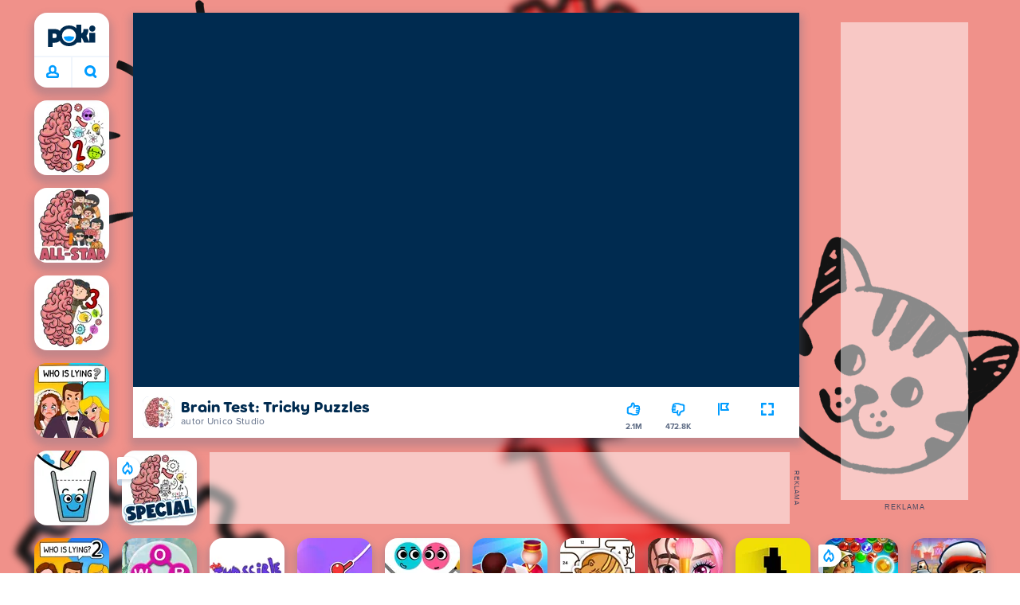

--- FILE ---
content_type: text/html; charset=utf-8
request_url: https://poki.com/pl/g/brain-test-tricky-puzzles
body_size: 73356
content:
<!doctype html>
<html  dir="ltr" lang="pl" translate="no">
	<head>
		<meta charset="utf-8">
		<link data-chunk="main" rel="stylesheet" href="https://a.poki-cdn.com/assets/client~main-9f4db315~b8ccd4d2c4666c8e9654.css">
<link data-chunk="app-components-Pill-tsx" rel="stylesheet" href="https://a.poki-cdn.com/assets/client~app-components-Pill~b05e3f38440777ff6aa7.css">
<link data-chunk="app-components-Logo-tsx" rel="stylesheet" href="https://a.poki-cdn.com/assets/client~app-components-Logo~584ca21df851816a20e1.css">
<link data-chunk="app-components-NavButtons-tsx" rel="stylesheet" href="https://a.poki-cdn.com/assets/client~app-components-NavButtons~b87445101d0458752fae.css">
<link data-chunk="app-components-NavButtonProfile-tsx" rel="stylesheet" href="https://a.poki-cdn.com/assets/client~app-components-NavButtonProfile~df3920a6f9c4e2d66b19.css">
<link data-chunk="app-components-PageGame-tsx" rel="stylesheet" href="https://a.poki-cdn.com/assets/client~app-components-PageGame~edb87386bc296c7c2f8a.css">
<link data-chunk="app-components-GamePlayer-tsx" rel="stylesheet" href="https://a.poki-cdn.com/assets/client~app-components-GamePlayer~8b6166020db80f5d9620.css">
<link data-chunk="app-components-GameContentTile-tsx" rel="stylesheet" href="https://a.poki-cdn.com/assets/client~app-components-GameContentTile~6e2b626219e911448fd4.css">
<link data-chunk="app-components-GameBarButton-tsx" rel="stylesheet" href="https://a.poki-cdn.com/assets/client~app-components-GameBarButton~1024113f052d0a626b7c.css">
<link data-chunk="app-components-SummaryTile-tsx" rel="stylesheet" href="https://a.poki-cdn.com/assets/client~app-components-SummaryTile~39675dec997a9307565a.css">
<link data-chunk="app-components-TileLabel-tsx" rel="stylesheet" href="https://a.poki-cdn.com/assets/client~app-components-TileLabel~2d00f8d2463f672cd381.css">
<link data-chunk="app-components-Shimmer-tsx" rel="stylesheet" href="https://a.poki-cdn.com/assets/client~app-components-Shimmer~0c083801d52fdd680ce8.css">
<link data-chunk="app-components-CategoryTile-tsx" rel="stylesheet" href="https://a.poki-cdn.com/assets/client~app-components-CategoryTile~139fc0e53c36a2444207.css">
<link data-chunk="app-components-Description-tsx" rel="stylesheet" href="https://a.poki-cdn.com/assets/client~app-components-Description~83813e0d026d0e6515b4.css">
<link data-chunk="app-components-Breadcrumbs-tsx" rel="stylesheet" href="https://a.poki-cdn.com/assets/client~app-components-Breadcrumbs~c91f31ecaf103f32547e.css">
<link data-chunk="app-components-Tags-tsx" rel="stylesheet" href="https://a.poki-cdn.com/assets/client~app-components-Tags~49a8aefee7bac227c9ee.css">
<link data-chunk="app-components-Footer-tsx" rel="stylesheet" href="https://a.poki-cdn.com/assets/client~app-components-Footer~240184e2c6aa07de5992.css">
<link data-chunk="app-components-SocialLinks-tsx" rel="stylesheet" href="https://a.poki-cdn.com/assets/client~app-components-SocialLinks~ad8c08ed020b8c30348b.css">
<link data-chunk="app-components-contentTypes-TitleBox-tsx" rel="stylesheet" href="https://a.poki-cdn.com/assets/client~app-components-contentTypes-TitleBox~f00e65ee922b58eafa36.css">
<link data-chunk="app-components-ExternallyHostedCommunication-tsx" rel="stylesheet" href="https://a.poki-cdn.com/assets/client~app-components-ExternallyHostedCommunication~57a7d5c666c728691844.css">
<link data-chunk="app-components-PlayGameTile-tsx" rel="stylesheet" href="https://a.poki-cdn.com/assets/client~app-components-PlayGameTile~5e9c08558fc56d37522d.css">
<link data-chunk="app-components-SpinnerCircular-tsx" rel="stylesheet" href="https://a.poki-cdn.com/assets/client~app-components-SpinnerCircular~9eb8b8697f891858299e.css">
<link data-chunk="app-components-contentTypes-ErrorLoader-tsx" rel="stylesheet" href="https://a.poki-cdn.com/assets/client~app-components-contentTypes-ErrorLoader~f93bc14667ff7d04d4ec.css">
<link data-chunk="app-components-PageBackground-tsx" rel="stylesheet" href="https://a.poki-cdn.com/assets/client~app-components-PageBackground~61323aa3d325e14e0cd7.css">
<link data-chunk="app-components-contentTypes-GameUnavailable-tsx" rel="stylesheet" href="https://a.poki-cdn.com/assets/client~app-components-contentTypes-GameUnavailable~3bad22dfdc8fb4f01a40.css">
<link data-chunk="app-components-StoreLinks-tsx" rel="stylesheet" href="https://a.poki-cdn.com/assets/client~app-components-StoreLinks~5ac5d6ad42b81e738441.css">
<link data-chunk="app-components-MobileNav-tsx" rel="stylesheet" href="https://a.poki-cdn.com/assets/client~app-components-MobileNav~61e0199dba6a204868e0.css">
<link data-chunk="app-components-GamePrivacyPolicy-tsx" rel="stylesheet" href="https://a.poki-cdn.com/assets/client~app-components-GamePrivacyPolicy~53429096476676a62136.css">
<link data-chunk="app-components-opengraph-OGPage-tsx" rel="stylesheet" href="https://a.poki-cdn.com/assets/client~app-components-opengraph-OGPage~9325a5523dd2d3b43c5a.css">
<link data-chunk="app-components-GameNotAvailable-tsx" rel="stylesheet" href="https://a.poki-cdn.com/assets/client~app-components-GameNotAvailable~f2436cac5915213add1b.css">
<link data-chunk="app-components-contentTypes-PokiKids-tsx" rel="stylesheet" href="https://a.poki-cdn.com/assets/client~app-components-contentTypes-PokiKids~b31f09c137bdcdecf5b4.css">
<link data-chunk="app-components-PageContent-tsx" rel="stylesheet" href="https://a.poki-cdn.com/assets/client~app-components-PageContent~1379094c6382a1d27e02.css">
<link data-chunk="app-components-ParallaxBackground-tsx" rel="stylesheet" href="https://a.poki-cdn.com/assets/client~app-components-ParallaxBackground~7a8a043051b81a642e95.css">
<link data-chunk="app-components-themes-ThemeHorror-tsx" rel="stylesheet" href="https://a.poki-cdn.com/assets/client~app-components-themes-ThemeHorror~714a114b9f30d616f320.css">
<link data-chunk="app-components-privacyCenter-PrivacyCenter-tsx" rel="stylesheet" href="https://a.poki-cdn.com/assets/client~app-components-privacyCenter-PrivacyCenter-42018f38~d677b171970f56e44743.css">
<link data-chunk="app-components-themes-ThemeWinter-tsx" rel="stylesheet" href="https://a.poki-cdn.com/assets/client~app-components-themes-ThemeWinter~94408c888a647d5a96b9.css">
<link data-chunk="app-components-PageAllGames-tsx" rel="stylesheet" href="https://a.poki-cdn.com/assets/client~app-components-PageAllGames~e2bff0a830c783c1d560.css">
<link data-chunk="app-components-PageContact-tsx" rel="stylesheet" href="https://a.poki-cdn.com/assets/client~app-components-PageContact~6dd79748bf75862f7e11.css">
<link data-chunk="app-components-ScrollToTop-tsx" rel="stylesheet" href="https://a.poki-cdn.com/assets/client~app-components-ScrollToTop~468fb1edb2e4e84d8ade.css">
<link data-chunk="app-components-Label-tsx" rel="stylesheet" href="https://a.poki-cdn.com/assets/client~app-components-Label~fe53735a9197d8a9f1e6.css">
		
		<link rel="preconnect" href="https://a.poki-cdn.com" />
		<link rel="preconnect" href="https://img.poki-cdn.com" />
		<link rel="preconnect" href="https://poki-gdn.com" />
		<link rel="preconnect" href="https://gdn.poki.com" />
		<link rel="preconnect" href="https://games.poki.com" />
		
		<link rel="manifest" href="/manifest.json">
		<meta name="apple-mobile-web-app-capable" content="yes">
		<meta name="apple-mobile-web-app-status-bar-style" content="black-translucent">
		<meta name="apple-mobile-web-app-title" content="Poki">
		<meta name="mobile-web-app-capable" content="yes" />
		<meta name="color-scheme" content="only light">
		<meta name="robots" content="max-image-preview:large">
		<meta name="format-detection" content="telephone=no">
		
		<meta name="viewport" content="width=device-width, initial-scale=1.0, minimal-ui, shrink-to-fit=no, viewport-fit=cover" />
		<script>
			
			window.rtl = false;
			window.ENV = {"SERVICE_ENV":"production","DEPLOY_ENV":"cluster"};
			window.context = {"geo":"US","session":{},"user":{},"site":{"id":66,"lang":"pl","title":"Poki","languageName":"Polski","domain":"poki.com","domain_title":"Poki.com","iso_lang":"pl","locale":"pl_PL","paths":{"prefix":"\u002Fpl"}},"page":{"id":29767,"type":"game","path":"\u002Fpl\u002Fg\u002Fbrain-test-tricky-puzzles"},"tag":"pg-9cbac7ae26bc931e29ae66af5616acaae6d35ef5","isPokiAnalyticsEnabled":true};
			window.pokiGTM = window.pokiGTM || [];
			window.isPokiPlayground = 'true';
			window.googletag = window.googletag || { cmd: [] };
			window.pbjs = window.pbjs || { que: [] };

			
		window.pokiCountry = 'US';
		window.pokiRegion = 'OH';
		window.pokiBotScore = 99;
		window.pokiBotVerified = false;
	
			var head;(()=>{"use strict";var e=15552e3;function o(e){var o=new RegExp("".concat(e,"=([^;]+)(?:;|$)")).exec(document.cookie);return o?o[1]:""}function t(o,t,n){document.cookie="".concat(o,"=").concat(t,"; path=/; samesite=lax; max-age=").concat(Math.min(n||e,e))}function n(){for(var e=Math.floor(Date.now()/1e3),o="",t=0;t<4;t++)o=String.fromCharCode(255&e)+o,e>>=8;if(window.crypto&&crypto.getRandomValues&&Uint32Array){var n=new Uint32Array(12);crypto.getRandomValues(n);for(var a=0;a<12;a++)o+=String.fromCharCode(255&n[a])}else for(var i=0;i<12;i++)o+=String.fromCharCode(Math.floor(256*Math.random()));return btoa(o).replace(/\+/g,"-").replace(/\//g,"_").replace(/=/g,"")}function a(e,o,t){console.error(e);var n=[{k:"where",v:o},{k:"error",v:e.name&&e.message?"".concat(e.name,": ").concat(e.message):JSON.stringify(e)}];if(void 0!==t){var a=t;"string"!=typeof e&&(a=JSON.stringify(e)),n.push({k:"extra",v:a})}!function(e,o){fetch(e,{method:"POST",headers:{"Content-Type":"text/plain"},body:o,mode:"no-cors",keepalive:!0,credentials:"omit"}).catch((function(t){console.error(t);try{var n="XMLHttpRequest"in window?new XMLHttpRequest:new ActiveXObject("Microsoft.XMLHTTP");n.open("POST",e,!0),n.setRequestHeader("Content-Type","text/plain"),n.send(o)}catch(e){}}))}("https://t.poki.io/l",JSON.stringify({c:"observer-error",ve:7,d:n}))}var i="poki_uid",r="poki_uid_new",s="poki_uid_version",c="poki_uid_ttl",d=15552e3;function p(e){t(i,o(i),e),t(r,o(r),e),t(s,o(s),e),t(c,e,e),window[window._pokiUserGlobalName]&&(window[window._pokiUserGlobalName].ttl=e)}function u(e){if(!e)return"";try{var o=/^[a-zA-Z][a-zA-Z0-9+\-.]*:\/\//.test(e);return new URL(o?e:"https://".concat(e)).hostname||""}catch(e){return""}}function l(e){if(/^\d{1,3}(\.\d{1,3}){3}$/.test(e)||e.includes(":"))return e;if("gemini.google.com"===e)return"gemini-google";if("bard.google.com"===e)return"bard-google";if("com.google.android.googlequicksearchbox"===e)return e;var o=function(e){if(!e)return"";if(/^\d{1,3}(\.\d{1,3}){3}$/.test(e)||e.includes(":"))return e;var o=e.split(".").filter(Boolean);if(o.length<=2)return e;var t=new Set(["co.uk","gov.uk","ac.uk","sch.uk","com.au","net.au","org.au","com.br","com.mx","com.tr","com.ar","com.cn","com.hk","com.tw","com.sg","com.my","com.id","co.nz","co.in","co.kr","co.za","co.jp"]),n=o.slice(-2).join("."),a=o.slice(-3).join(".");return t.has(n)?o.slice(-3).join("."):t.has(a)?o.slice(-4).join("."):n}(e);return o?o.split(".")[0]||o:e||""}function w(e,o){var t=e.getAll(o);return t&&0!==t.length?t[t.length-1]:""}window._pokiUserGlobalName=window._pokiUserGlobalName||"user";var g=new Set(["authorize.roblox.com","accounts.google.com","appleid.apple.com","idmsa.apple.com","login.microsoftonline.com","login.live.com"]),h=new Set(["doubleclick","googlesyndication","googleapis","googleadservices"]),m=new Set(["doubleclick","googlesyndication","googleapis","googleadservices","adsenseformobileapps"]),f=new Set(["google","bing","brave","yahoo","baidu","yandex","duckduckgo","aol","ask","avg","babylon","googleweblight","info","izito","msn","myway","naver","qo-search","searchencrypt","search-results","searchlock","seznam","so","sogou","startpage","startpagina","startsiden","virgilio","wp","zapmeta","100searchengines","dailysearches","easyfindanswers","ecosia","findretro","geniol","gsearch","gosearcresults","gosrch","juniorsafesearch","karmasearch","keyboardsearch","kvasir","metager","mojeek","mysearcheasy","onlineradiok","panda-search","petalsearch","presearch","qwant","rammerhead","relatedsearches","search","search-browser","searchbip","searcheira","search-io","search-load","searchmusic-online","search-redirect","searchsafe","searchsail","search-sprint","search-tab","searchspear","sosearcher","srchoffer","syndicatedsearch","trojanwall","voicecommandsearcher","web-explore","webcrawler","yellow-search","ziyuan","ziyuanm","zuiben","coccoc","zhanlian"]);function v(){var e,o=arguments.length>0&&void 0!==arguments[0]?arguments[0]:{},t=o.search,n=void 0===t?"":t,a=o.referrer,i=void 0===a?"":a,r=new URLSearchParams(n),s=u(i),c=l(s),d=""!==i,p=r.has("tt"),v=r.has("sc"),k=w(r,"utm_source"),_=w(r,"utm_medium"),y=w(r,"utm_term"),b=w(r,"poki_source"),S=w(r,"placement"),N=w(r,"gclid"),x=w(r,"msclkid"),C=w(r,"yclid"),L=w(r,"ttclid"),G=w(r,"fbclid"),U=w(r,"adgroup"),D=w(r,"creative"),O=w(r,"network");e=c||(""===s&&""!==i?"":i);var T,j,A=!d||"poki"===e||m.has(e),R=(T=(i||"").match(/^android-app:\/\/([^/]+)/i))?T[1].toLowerCase():null,P=function(e){var o=(e||"").match(/^ios-app:\/\/([^/]+)/i);return o?o[1].toLowerCase():null}(i),M=function(e){var o=(e||"").match(/^mobileapp::\d+-([^/]+)/i);return o?o[1].toLowerCase():null}(i),z=A&&S.includes("mobileapp::")&&S.includes("mobileapp::2-")?function(e){var o=arguments.length>1&&void 0!==arguments[1]?arguments[1]:/^mobileapp::2-([^/]+)/,t=(e||"").match(o);return t?t[1]:null}(S):null;j="chrome_extension"===k?"poki_chrome_extension":"edge_extension"===k?"poki_edge_extension":p?"tiktok":v?"snapchat":"android_app"===b?"poki_android_app":"web_app_manifest"===k?"pwa":R||(P||(M||(!d&&k?k:z||(A&&S?l(u(S))||S:"g"===O?"google":"ytv"===O?"youtube":d||N||x||C||L||G||U||D?!d&&N&&/^\d+$/.test(N)?"direct":""===e&&d?"unknown":e||"unknown":"direct"))));var I,J=h.has(j)||!!(N||x||C||L||G||U||D)||"cpc"===_||"rtb-cpm"===_||"ppc"===_||"paid"===_,E=(s||"").toLowerCase(),$=!g.has(E)&&(f.has(j)||/^com\.google\.android\.googlequicksearchbox$/.test(E)||function(e){return/^webcache\.googleusercontent\.com$/.test(e)}(E)||!!y&&"share"!==_);return I="snapchat"===k?"cpc":G&&!k?"organic":J?"cpc":$?"organic":g.has(E)?"oauth":"pwa"===j||"poki_android_app"===j||d||"social"===_||"email"===_?"referral":j?"unknown":"direct","direct"===j&&"direct"!==I&&"unknown"!==I&&"referral"!==I&&(j="unknown"),h.has(j)&&(j="unknown"),"poki"===j&&"cpc"===I&&(j="unknown"),{source:j,medium:I}}var k=18e5,_="poki_session";window._pokiSessionGlobalName=window._pokiSessionGlobalName||"session";var y=["poki.at","poki.be","poki.by","poki.ch","poki.cn","poki.co.id","poki.co.il","poki.com.br","poki.com","poki.cz","poki.de","poki.dk","poki.fi","poki.it","poki.jp","poki.nl","poki.pl","poki.pt","poki.se","www.trochoi.net"];function b(){try{var e=new URL(document.referrer).hostname;return y.indexOf(e)>-1?"poki":e}catch(e){}return""}function S(e,o){if(!e)return!1;if(!(e&&e.page&&e.landing_page&&e.previous_page))return!1;if(!e.tab_id)return!1;if(!e.expire||Date.now()>e.expire)return!1;if(e.expire>Date.now()+k)return!1;if(o){var t=v({referrer:document.referrer,search:window.location.search}),n=t.source,a=t.medium;if("oauth"!==a&&n!==e.source)return!1;var i="cpc"===a,r="cpc"===e.medium;if(i&&!r)return!1}return!0}function N(){var e=null;S(window[window._pokiSessionGlobalName],!1)&&(e=window[window._pokiSessionGlobalName]);try{var o=sessionStorage.getItem(_);if(o){var t=JSON.parse(o);S(t,!1)&&(!e||t.depth>e.depth)&&(e=t)}}catch(e){try{a(e,"getSession",sessionStorage.getItem(_))}catch(o){a(e,"getSession",o)}}return e}function x(){var e=0;window[window._pokiSessionGlobalName]&&window[window._pokiSessionGlobalName].count&&(e=window[window._pokiSessionGlobalName].count);try{var t=sessionStorage.getItem(_);if(t){var n=JSON.parse(t);n&&n.count&&n.count>e&&(e=n.count)}}catch(e){try{a(e,"getPreviousSessionCount",sessionStorage.getItem(_))}catch(t){a(e,"getPreviousSessionCount",t)}}try{var i=o(_);if(i){var r=JSON.parse(i);r&&r.count&&r.count>e&&(e=r.count)}}catch(e){try{a(e,"getPreviousSessionCount",o(_))}catch(t){a(e,"getPreviousSessionCount",t)}}return e}function C(){if(window[window._pokiSessionGlobalName]&&window[window._pokiSessionGlobalName].tab_id)return window[window._pokiSessionGlobalName].tab_id;try{var e=sessionStorage.getItem(_);if(e){var o=JSON.parse(e);if(o&&o.tab_id)return o.tab_id}}catch(e){}return n()}function L(){var e=0,t=N();t&&(e=t.depth);try{var n=o(_);if(n){var i=JSON.parse(n);!S(i,!t)||t&&i.id!==t.id||(e=Math.max(e,i.depth))}}catch(e){var r=null;try{r=o(_)||null}catch(e){}a(e,"getSessionDepth",r)}return e}function G(e,i,s){var p,u=null;try{(u=N())?(u.previous_page.path=u.page.path,u.previous_page.type=u.page.type,u.previous_page.id=u.page.id,u.previous_page.start=u.page.start,u.previous_page.pageview_id=u.page.pageview_id,u.page.path=e,u.page.type=i,u.page.id=s,u.page.start=Date.now(),u.page.pageview_id=n(),u.depth=L()+1,u.expire=Date.now()+k):u=function(e,i,r){try{var s=o(_);if(s){var c=JSON.parse(s);if(S(c,!0))return c.previous_page.path=c.page.path,c.previous_page.type=c.page.type,c.previous_page.id=c.page.id,c.previous_page.start=c.page.start,c.previous_page.pageview_id=c.page.pageview_id,c.page.path=e,c.page.type=i,c.page.id=r,c.page.start=Date.now(),c.page.pageview_id=n(),c.depth=L()+1,c.expire=Date.now()+k,c.tab_id=C(),t(_,JSON.stringify(c)),c}}catch(e){var d=null;try{d=o(_)||null}catch(e){}a(e,"getSessionDepth",d)}var p=n(),u=v({referrer:document.referrer,search:window.location.search}),l=u.source,w=u.medium;return{id:n(),expire:Date.now()+k,tab_id:C(),depth:1,count:x()+1,page:{path:e,type:i,id:r,start:Date.now(),pageview_id:p},previous_page:{},landing_page:{path:e,type:i,id:r,start:Date.now(),pageview_id:p},referrer_domain:b(),source:l,medium:w}}(e,i,s),u.count>1&&(p=parseInt(o(c),10)||d,t(r,"0",p),window[window._pokiUserGlobalName]&&(window[window._pokiUserGlobalName].is_new=!1));var l=JSON.stringify(u);try{sessionStorage.setItem(_,l)}catch(e){a(e,"updateSession-1")}window[window._pokiSessionGlobalName]=u;try{t(_,l)}catch(e){a(e,"updateSession-4")}}catch(e){a(e,"updateSession-2")}return u}(async function(){const e=[];try{if("1"===new URLSearchParams(window.location.search).get("disableBotDetection")||"localhost"===window.location.hostname||"127.0.0.1"===window.location.hostname)return e;/bot|googlebot|googleother|google-extended|crawler|spider|robot|crawling|headless|phantomjs/i.test(navigator?.userAgent)&&e.push("userAgent"),navigator?.webdriver&&e.push("webdriver"),navigator.languages&&0!==navigator.languages.length||e.push("languages"),window.RTCPeerConnection||e.push("RTCPeerConnection"),void 0!==document.$cdc_asdjflasutopfhvcZLmcfl_&&e.push("$cdc_asdjflasutopfhvcZLmcfl_"),(window.callPhantom||window._phantom)&&e.push("phantom"),400===window.screen.width&&400===window.screen.height&&e.push("400x400"),0===window.screen.width&&0===window.screen.height&&e.push("0x0"),"number"==typeof navigator.hardwareConcurrency&&navigator.hardwareConcurrency>32&&e.push(`${navigator.hardwareConcurrency}cores`),function(){try{const e=document.createElement("iframe");e.srcdoc="poki",document.body.appendChild(e);const o=e?.contentWindow?.self?.get?.toString();return e.remove(),!!o}catch{return!1}}()&&e.push("contentWindowProxy"),await async function(){try{return"prompt"===(await navigator.permissions.query({name:"notifications"})).state&&"Notification"in window&&"denied"===Notification.permission}catch{return!1}}()&&e.push("permissions"),await async function(){try{const{userAgentData:e}=window.navigator;return!!e&&(""===e.platform||""===await(e.getHighEntropyValues(["platform"])?.platform))}catch{return!1}}()&&e.push("userAgentData.platform"),await async function(){try{const{userAgentData:e}=window.navigator;return!!e&&!!await(e.getHighEntropyValues(["fullVersionList"])?.brands?.some((e=>e?.brand?.includes("HeadlessChrome"))))}catch{return!1}}()&&e.push("userAgentData.brands"),function(){const{hostname:e}=window.location;if("localhost"===e||"127.0.0.1"===e||e.endsWith(".poki.io"))return!1;try{if("true"===localStorage.getItem("poki_nobot"))return!1}catch{}let o=!1;const t=new Error("poki test error");return Object.defineProperty(t,"stack",{get(){o=!0}}),console.log(t),o}()&&e.push("chromeDebugProtocol"),function(){let e=!0;try{Object.setPrototypeOf(HTMLCanvasElement.prototype.toDataURL,HTMLCanvasElement.prototype.toDataURL)}catch(o){o.message.toLowerCase().indexOf("cycl")>-1&&(e=!1)}return e}()&&e.push("canvasToDataURLOverride")}catch{}return e})().then((e=>{window.pokiBotDetected=e})),window.pokiMessageBuffer=[],window.pokiMessageListener=e=>{window.pokiMessageBuffer.push(e)},window.addEventListener("message",window.pokiMessageListener),window?.location?.href?.startsWith("file://")&&(window.location.href="https://www.poki.com"),window.addEventListener("unhandledrejection",(e=>{console.error(e)}));const{context:U}=window;window.updateSession=()=>{},window.setUserTTL=()=>{};const D=()=>{window.updateSession=G,window.setUserTTL=p,G(U.page.path,U.page.type,U.page.id),U.session=window.session,window.user=function(){var e,a,p,u,l=null===(e=window[window._pokiUserGlobalName])||void 0===e?void 0:e.id,w=(null===(a=window[window._pokiUserGlobalName])||void 0===a?void 0:a.is_new)||!1,g=(null===(p=window[window._pokiUserGlobalName])||void 0===p?void 0:p.version)||0,h=(null===(u=window[window._pokiUserGlobalName])||void 0===u?void 0:u.ttl)||d;return l||(l=o(i),w="1"===o(r),g=parseInt(o(s),10)||0,h=parseInt(o(c),10)||h),l&&function(e){if(!/^[A-Za-z0-9-_]+$/.test(e))return!1;try{return 16===atob(e.replace(/-/g,"+").replace(/_/g,"/")).length}catch(e){return!1}}(l)||(l=n(),w=!0,g=2,h=d),t(i,l,h),t(r,w?"1":"0",h),t(s,g,h),t(c,h,h),window[window._pokiUserGlobalName]={id:l,is_new:w,version:g,ttl:h},{id:l,is_new:w,version:g,ttl:h}}(),U.user=window.user};window.tracker=window.tracker||[],window.context.geo=(window.pokiCountry||"").toUpperCase();try{window.localStorageConsentSet="true"===localStorage.getItem("localStorageConsentSet")}catch{}if((document.cookie.includes("poki_remarketing=false")||!1)&&(window.pokiBingRemarketing=!1,window.pokiGoogleRemarketing=!1),window.pokiAnalytics=!1,window.adsAllowed=!0,window.loadTS2=function(){window.pokiAnalytics=!0;const e=document.createElement("script");e.src="//a.poki-cdn.com/t2.js",document.head.appendChild(e)},"GB"===window.context.geo){const e=document.cookie.includes("poki_ads_allowed=true")||!1;window.adsAllowed=e;(document.cookie.includes("poki_analytics=true")||!1)&&(D(),window.loadTS2())}else{document.cookie.includes("poki_analytics=false")||!1||(D(),window.loadTS2())}head={}})();
			window.INITIAL_STATE = {"router":{"location":{"pathname":"\u002Fpl\u002Fg\u002Fbrain-test-tricky-puzzles","search":"","hash":"","state":null,"key":"shhiv7e1"},"action":"POP","forceReload":false},"ads":{"takeover":null,"pokiSDKLoaded":false,"adStackLoaded":false,"adStackReadyForLoad":false,"adBlocked":false,"mobileAdsOpportunity":false,"gameBarHouseAdCount":0,"gameBarHouseAdEmpty":false},"background":{"immersiveTakeover":null,"custom":{"color":"#F0918A","style":"dual-cover","imageLeft":"https:\u002F\u002Fa.poki-cdn.com\u002Fcdn-cgi\u002Fimage\u002Ff=auto,quality=78\u002Fbrand-assets\u002Fbrain-test-l.png","imageRight":"https:\u002F\u002Fa.poki-cdn.com\u002Fcdn-cgi\u002Fimage\u002Ff=auto,quality=78\u002Fbrand-assets\u002Fbrain-test-r.png"}},"client":{"bot":false,"cache":0,"device":"desktop","isIpadOS":false,"isIos":false,"visibility":true,"history":[],"geo":"US","region":"OH","ccpaApplies":false,"host":"poki.com","viewportOrientation":"portrait","loadingPage":false,"recentGames":[],"hydrated":false,"asyncEpicFired":false,"usPrivacyString":"1---","consistentRandomSeed":0.34571802995877143,"externalGames":{},"isAdsBlockedVisible":false,"trafficSource":""},"currency":{"EUR":{"EUR":1,"GBP":0.868073,"USD":1.186345},"GBP":{"EUR":1.151976849873225,"GBP":1,"USD":1.3666419759628512},"USD":{"EUR":0.8429251187470761,"GBP":0.7317205366061306,"USD":1}},"experiment":{"config":{}},"game":{"isFullscreen":false,"wasFullscreen":false,"showAdStatus":false,"adStatusEvent":"","adDuration":0,"adCurrentTime":0,"loadingFinished":false,"lastCloudSaveTimestamp":0},"pages":{"currentPagePath":null,"previousPagePath":null,"isLanding":true,"pages":{}},"ratings":{"userVotes":{},"previousUserVotes":{},"feedbackGiven":{},"ratingsData":{}},"bugReport":{"isReporting":false,"reportData":null},"search":{"query":"","expanded":false,"results":{"content":[]},"pending":false,"error":false,"popularSearches":[],"searchSessionId":0,"quickSearchCategories":[],"lastClosed":0},"notifications":{"stack":[],"muted":[]},"modals":{"stack":[],"muted":{}},"tooltips":{"stack":[],"muted":{}},"site":{"mode":"web","site":{"id":66,"lang":"pl","title":"Poki","languageName":"Polski","domain":"poki.com","domain_title":"Poki.com","iso_lang":"pl","locale":"pl_PL","paths":{"prefix":"\u002Fpl"}},"sites":{"3":{"id":3,"lang":"en","title":"Poki","languageName":"English","domain":"poki.com","domain_title":"Poki.com","iso_lang":"en","locale":"en_US","paths":{"prefix":"\u002Fen"}},"7":{"id":7,"lang":"ru","title":"Poki (Поки)","languageName":"Pусский","domain":"poki.com","domain_title":"Poki.com","iso_lang":"ru","locale":"ru_RU","paths":{"prefix":"\u002Fru"}},"38":{"id":38,"lang":"uk","title":"Poki (Покі)","languageName":"Українська","domain":"poki.com","domain_title":"Poki.com","iso_lang":"uk","locale":"uk_UA","paths":{"prefix":"\u002Fua"}},"43":{"id":43,"lang":"ar","title":"Poki (بوكي)","languageName":"عربي","domain":"poki.com","domain_title":"Poki.com","iso_lang":"ar","locale":"ar_AR","paths":{"prefix":"\u002Far"}},"46":{"id":46,"lang":"th","title":"Poki (โปกิ)","languageName":"ภาษาไทย","domain":"poki.com","domain_title":"Poki.com","iso_lang":"th","locale":"th_TH","paths":{"prefix":"\u002Fth"}},"48":{"id":48,"lang":"ko","title":"Poki (포키)","languageName":"한국어","domain":"poki.com","domain_title":"Poki.com","iso_lang":"ko","locale":"ko_KR","paths":{"prefix":"\u002Fkr"}},"52":{"id":52,"lang":"es","title":"Poki","languageName":"Español","domain":"poki.com","domain_title":"Poki.com","iso_lang":"es","locale":"es_LA","paths":{"prefix":"\u002Fes"}},"53":{"id":53,"lang":"fr","title":"Poki","languageName":"Français","domain":"poki.com","domain_title":"Poki.com","iso_lang":"fr","locale":"fr_FR","paths":{"prefix":"\u002Ffr"}},"54":{"id":54,"lang":"tr","title":"Poki","languageName":"Türkçe","domain":"poki.com","domain_title":"Poki.com","iso_lang":"tr","locale":"tr_TR","paths":{"prefix":"\u002Ftr"}},"56":{"id":56,"lang":"el","title":"Poki (ποκι)","languageName":"Ελληνικά","domain":"poki.com","domain_title":"Poki.com","iso_lang":"el","locale":"el_GR","paths":{"prefix":"\u002Fgr"}},"57":{"id":57,"lang":"no","title":"Poki","languageName":"Norsk","domain":"poki.com","domain_title":"Poki.com","iso_lang":"no","locale":"no_NO","paths":{"prefix":"\u002Fno"}},"58":{"id":58,"lang":"ro","title":"Poki","languageName":"Română","domain":"poki.com","domain_title":"Poki.com","iso_lang":"ro","locale":"ro_RO","paths":{"prefix":"\u002Fro"}},"59":{"id":59,"lang":"bg","title":"Poki (Поки)","languageName":"български","domain":"poki.com","domain_title":"Poki.com","iso_lang":"bg","locale":"bg_BG","paths":{"prefix":"\u002Fbg"}},"60":{"id":60,"lang":"hu","title":"Poki","languageName":"Magyar","domain":"poki.com","domain_title":"Poki.com","iso_lang":"hu","locale":"hu_HU","paths":{"prefix":"\u002Fhu"}},"61":{"id":61,"lang":"sk","title":"Poki","languageName":"Slovenčina","domain":"poki.com","domain_title":"Poki.com","iso_lang":"sk","locale":"sk_SK","paths":{"prefix":"\u002Fsk"}},"62":{"id":62,"lang":"sv","title":"Poki","languageName":"Svenska","domain":"poki.com","domain_title":"Poki.com","iso_lang":"sv","locale":"","paths":{"prefix":"\u002Fse"}},"63":{"id":63,"lang":"it","title":"Poki","languageName":"Italiano","domain":"poki.com","domain_title":"Poki.com","iso_lang":"it","locale":"it_IT","paths":{"prefix":"\u002Fit"}},"64":{"id":64,"lang":"da","title":"Poki","languageName":"Dansk","domain":"poki.com","domain_title":"Poki.com","iso_lang":"da","locale":"da_DK","paths":{"prefix":"\u002Fdk"}},"65":{"id":65,"lang":"fi","title":"Poki","languageName":"Suomi","domain":"poki.com","domain_title":"Poki.com","iso_lang":"fi","locale":"fi_FI","paths":{"prefix":"\u002Ffi"}},"66":{"id":66,"lang":"pl","title":"Poki","languageName":"Polski","domain":"poki.com","domain_title":"Poki.com","iso_lang":"pl","locale":"pl_PL","paths":{"prefix":"\u002Fpl"}},"67":{"id":67,"lang":"cs","title":"Poki","languageName":"Čeština","domain":"poki.com","domain_title":"Poki.com","iso_lang":"cs","locale":"","paths":{"prefix":"\u002Fcz"}},"68":{"id":68,"lang":"nl","title":"Poki","languageName":"Nederlands","domain":"poki.com","domain_title":"Poki.com","iso_lang":"nl","locale":"nl_NL","paths":{"prefix":"\u002Fnl"}},"69":{"id":69,"lang":"ja","title":"Poki (ポキ)","languageName":"日本語","domain":"poki.com","domain_title":"Poki.com","iso_lang":"ja","locale":"ja_JP","paths":{"prefix":"\u002Fjp"}},"70":{"id":70,"lang":"he","title":"Poki (פוקי)","languageName":"עִברִית","domain":"poki.com","domain_title":"Poki.com","iso_lang":"he","locale":"he_IL","paths":{"prefix":"\u002Fil"}},"71":{"id":71,"lang":"pt","title":"Poki","languageName":"Português","domain":"poki.com","domain_title":"Poki.com","iso_lang":"pt-br","locale":"pt_BR","paths":{"prefix":"\u002Fbr"}},"72":{"id":72,"lang":"de","title":"Poki","languageName":"Deutsch","domain":"poki.com","domain_title":"Poki.com","iso_lang":"de","locale":"de_DE","paths":{"prefix":"\u002Fde"}},"73":{"id":73,"lang":"zh","title":"Poki (宝玩)","languageName":"简体中文","domain":"poki.com","domain_title":"Poki.com","iso_lang":"zh","locale":"zh_CN","paths":{"prefix":"\u002Fzh"}},"74":{"id":74,"lang":"id","title":"Poki","languageName":"Bahasa Indonesia","domain":"poki.com","domain_title":"Poki.com","iso_lang":"id","locale":"id_ID","paths":{"prefix":"\u002Fid"}},"75":{"id":75,"lang":"hi","title":"Poki (पोकी)","languageName":"हिन्दी","domain":"poki.com","domain_title":"Poki.com","iso_lang":"hi","locale":"hi_IN","paths":{"prefix":"\u002Fhi"}},"76":{"id":76,"lang":"bn","title":"Poki (পোকি)","languageName":"বাংলা","domain":"poki.com","domain_title":"Poki.com","iso_lang":"bn","locale":"bn_IN","paths":{"prefix":"\u002Fbn"}},"77":{"id":77,"lang":"ms","title":"Poki","languageName":"Bahasa Melayu","domain":"poki.com","domain_title":"Poki.com","iso_lang":"ms","locale":"ms_MY","paths":{"prefix":"\u002Fms"}},"78":{"id":78,"lang":"tl","title":"Poki","languageName":"Tagalog","domain":"poki.com","domain_title":"Poki.com","iso_lang":"tl","locale":"tl_PH","paths":{"prefix":"\u002Ftl"}},"79":{"id":79,"lang":"uz","title":"Poki","languageName":"O'zbek","domain":"poki.com","domain_title":"Poki.com","iso_lang":"uz","locale":"uz_UZ","paths":{"prefix":"\u002Fuz"}},"80":{"id":80,"lang":"sr","title":"Poki","languageName":"Srpski","domain":"poki.com","domain_title":"Poki.com","iso_lang":"sr","locale":"sr_RS","paths":{"prefix":"\u002Fsr"}}},"localisations":{"status":"fulfilled","endpointName":"getLocalisations","requestId":"IiO-hgRlEEMkULEr1mSU5","originalArgs":{"site":{"id":66,"lang":"pl","title":"Poki","languageName":"Polski","domain":"poki.com","domain_title":"Poki.com","iso_lang":"pl","locale":"pl_PL","paths":{"prefix":"\u002Fpl"}}},"startedTimeStamp":1769388191299,"data":{"about":"O nas","about_title":"O Poki","acc_add_birthdate":"Potrzebujemy Twojej daty urodzenia, abyśmy mogli dokończyć konfigurację Twojego konta","acc_auth_flow_failed":"Ups, coś poszło nie tak. Odśwież stronę i spróbuj ponownie.","acc_registration_incomplete":"Cześć! Dodaj datę urodzenia, aby ukończyć konto.","acc_welcome_popup":"Witamy w Poki! Twój postęp w grze zostanie teraz automatycznie zapisany. Gra rozpoczęta 🎮","access_account_here":"Uzyskaj dostęp do swojego konta tutaj","ad_end":"Game on! 🚀","ad_fail":"Ad failed. Game on! 🚀","ad_loading":"Reklama się ładuje ⏳","ad_started1":"Reklamy wspierają twórców gier 🤝","ad_started2":"Reklamy utrzymują poki za darmo 💙","ad_started3":"Wracamy do gry po przerwie 🎮","ad_wait1":"Dzięki za czekanie 🫶","ad_wait2":"Zajmuje to więcej czasu niż się spodziewano 😬","ad_wait3":"Dziękuję za Twoją cierpliwość 🙏","advertisement":"Reklama","all_games":"Wszystkie gry","allow":"Zezwól","ask_parent_for_play":"Jeśli możesz zagrać, zapytaj rodzica lub opiekuna.","attach_screenshot":"Załącz zrzut ekranu z gry","auto_redirect_button":"Przełącz z powrotem na [language]","auto_redirect_message":"Wprowadziliśmy zmiany zgodne z Twoimi ustawieniami językowymi. Czy chcesz włączyć ponownie [language]?","auto_redirect_title":"Wygląda na to, że znasz [language]","back_to_game":"Wróć do gry","breadcrumb_games":"Gry","by":"autor","categories":"Kategorie","category_meta_description":"Odkryj najlepsze \u003Ccategory_title\u003E na najpopularniejszej stronie z darmowymi grami online! \u003Csitename\u003E działa na twoim telefonie, tablecie lub komputerze. Bez pobierania, bez logowania. Zagraj teraz!","category_meta_title":"\u003Ccategory_title_uppercase\u003E \u003Ccategory_emoji\u003E - Graj za Darmo Online! | \u003Csitename\u003E","category_schema":"Które bezpłatne gry online z kategorii %CATEGORY_NAME% są najlepsze?","category_schema_mobile":"Które gry z kategorii %CATEGORY_NAME% na telefon komórkowy lub tablet są najpopularniejsze?","check_the_other_games":"%title nie jest jeszcze dostępny na urządzeniach mobilnych i tabletach.","clear":"wyczyść","closefeedbackpopup":"Zamknij okienko opinii","closesearch":"Zamknij wyszukiwanie","completeyouraccount":"Uzupełnij swoje konto","confirm_button":"Potwierdzać","consent":"Zgoda","consent_adult_themes":"Dojrzałe tematy","consent_chat_function":"Pogawędzić","consent_edgy_themes":"Treść o charakterze odważnej","consent_horror":"Przerażenie","consent_user_generated_content":"Treści generowane przez użytkowników","consent_violence":"Przemoc","content_warning":"Ostrzeżenie dotyczące treści","continue_playing":"Kontynuuj","continue_to_site":"Przejdź do strony","cookie":"Cookie Settings","cookie_consent_body":"Używamy plików cookie i innych podobnych technologii, aby poprawić Twoje doświadczenia podczas korzystania z naszych usług, personalizować reklamy i polecać Ci treści, które Cię interesują. Korzystając z naszych usług wyrażasz zgodę na takie monitorowanie. Informujemy również, że zaktualizowaliśmy naszą \u003Ca\u003EPolitykę Prywatności\u003C\u002Fa\u003E .","cookie_settings":"Ustawienia plików cookie","cookie_statement":"Oświadczenie o plikach cookie","createaccount":"Utwórz konto Poki","day":"Dzień","desktop_only":"Tylko komputer stacjonarny","developers":"Poki for Developers","do_not_sell_my_data":"Hello, World! hoi","dont_ask_again":"Nie pytaj ponownie","enter_fullscreen":"Pełen ekran","enteryourtext":"Powiedz nam więcej... i proszę, udostępniaj tylko informacje na temat samej gry","exit":"Wyjście","exit_fullscreen":"Wyjdź z pełnego ekranu","family_mode":"Pliki cookie i podobne z niewielkim lub żadnym wpływem na prywatność są używane do funkcjonowania strony internetowej, analizy jej użycia oraz wyświetlania reklam. Zawartość i reklamy nie są personalizowane. Zobacz \u003Ca href=\"\u003Cprivacy-policy-link\u003E\" target=\"_blank\" rel=\"noopener noreferrer\"\u003E\"Oświadczenie o ochronie prywatności\"\u003C\u002Fa\u003E po więcej informacji.","family_mode_title":"Użycie plików cookie","faq":"Najczęstsze pytania","faq_content":"{\n  \"title\": \"Najczęściej zadawane pytania\",\n  \"faqs\": [\n    {\n      \"question\": \"Co to jest Poki?\",\n      \"answer\": \"\u003Cp\u003EPoki to całkowicie darmowe miejsce do gier online, który oferuje super zabawne doświadczenie z najlepszym wyborem gier online. Możesz grać samodzielnie lub z przyjaciółmi. Oferujemy natychmiastową grę we wszystkie nasze gry bez potrzeby pobierania, logowania, pojawiania się wyskakujących okienek lub innych rozpraszających czynników. Możesz grać w nasze gry na komputerze stacjonarnym, tablecie i telefonie komórkowym, więc możesz cieszyć się nimi w domu, w drodze lub podczas nauki. Poki ma duży wybór gier online; oto niektóre z naszych głównych kategorii: online-worlds, \u003Ca href=\\\"https:\u002F\u002Fpoki.com\u002Fpl\u002Fio\\\"\u003EGry .io\u003C\u002Fa\u003E, \u003Ca href=\\\"https:\u002F\u002Fpoki.com\u002Fpl\u002Fcar\\\"\u003EGry Samochodowe\u003C\u002Fa\u003E, i wiele innych. Mamy również wiele popular-games takich jak \u003Ca href=\\\"https:\u002F\u002Fpoki.com\u002Fpl\u002Fg\u002Fsubway-surfers\\\"\u003ESubway Surfers\u003C\u002Fa\u003E, \u003Ca href=\\\"https:\u002F\u002Fpoki.com\u002Fpl\u002Fg\u002Fstickman-hook\\\"\u003EStickman Hook\u003C\u002Fa\u003E, \u003Ca href=\\\"https:\u002F\u002Fpoki.com\u002Fpl\u002Fg\u002Fpop-it-master\\\"\u003EPop It Master\u003C\u002Fa\u003E, \u003Ca href=\\\"https:\u002F\u002Fpoki.com\u002Fpl\u002Fg\u002Ftemple-run-2\\\"\u003ETemple Run 2\u003C\u002Fa\u003E, i inne. Te gry są tworzone przez programistów internetowych z całego świata, z którymi ściśle współpracujemy, aby zapewnić najlepsze wrażenia z gry. Zanim gra zostanie opublikowana na naszej stronie, nasz zespół Poki dokładnie ją przegląda poprzez rygorystyczny i dokładny proces selekcji, aby zapewnić jakość i zabawę dla wszystkich naszych graczy.\u003C\u002Fp\u003E\"\n    },\n    {\n      \"question\": \"Czy gry Poki są edukacyjne?\",\n      \"answer\": \"\u003Cp\u003EOferujemy gry każdego rodzaju! Od \u003Ca href=\\\"https:\u002F\u002Fpoki.com\u002Fpl\u002Fcar\\\"\u003EGry Samochodowe\u003C\u002Fa\u003E do \u003Ca href=\\\"https:\u002F\u002Fpoki.com\u002Fpl\u002Ftwo-player\\\"\u003EGry Dla 2 Graczy\u003C\u002Fa\u003E, \u003Ca href=\\\"https:\u002F\u002Fpoki.com\u002Fpl\u002Fdress-up\\\"\u003EGry Ubierankowe\u003C\u002Fa\u003E do \u003Ca href=\\\"https:\u002F\u002Fpoki.com\u002Fpl\u002Fadventure\\\"\u003EGry Przygodowe\u003C\u002Fa\u003E, i wiele więcej. Jednakże, jeśli szukasz tylko gier edukacyjnych, sprawdź nasze kategorie \u003Ca href=\\\"https:\u002F\u002Fpoki.com\u002Fpl\u002Feducational\\\"\u003EGry Edukacyjne\u003C\u002Fa\u003E, \u003Ca href=\\\"https:\u002F\u002Fpoki.com\u002Fpl\u002Fmath\\\"\u003EGry Matematyczne\u003C\u002Fa\u003E, \u003Ca href=\\\"https:\u002F\u002Fpoki.com\u002Fpl\u002Fmultiplication\\\"\u003EGry Mnożenia\u003C\u002Fa\u003E, i \u003Ca href=\\\"https:\u002F\u002Fpoki.com\u002Fpl\u002Fpuzzle\\\"\u003EGry Puzzle\u003C\u002Fa\u003E.\u003C\u002Fp\u003E\"\n    },\n    {\n      \"question\": \"Czy Poki jest bezpieczne i chroniona?\",\n      \"answer\": \"\u003Cp\u003ETak, bezpieczeństwo naszych użytkowników jest dla nas niezwykle ważne. Poki podejmuje wszystkie niezbędne środki ostrożności i środki bezpieczeństwa, aby pomóc zapewnić Twoje bezpieczeństwo oraz bezpieczeństwo innych graczy. Co więcej, każda gra na naszej platformie przeszła przez dokładny proces zgwarancji jakości. Jednak możemy zapewnić Tobie bezpieczeństwo tylko na naszej stronie. Jeśli zdecydujesz się opuścić naszą stronę przez linki zewnętrzne, nie możemy zagwarantować Twojego bezpieczeństwa. Poki działa całkowicie w przeglądarce, która jest bezpiecznym, odgrodzonym środowiskiem w Twoim komputerze. Bez pozwolenia nie jest możliwe dostęp do plików lub instalacja oprogramowania na Twoim urządzeniu. Aby uzyskać więcej informacji, zachęcamy do przeczytania naszych \u003Ca href=\\\"https:\u002F\u002Fpoki.com\u002Fpl\u002Fc\u002Fterms-of-use\\\" target=\\\"_blank\\\" rel=\\\"noopener\\\"\u003EWarunków Użytkowania\u003C\u002Fa\u003E.\u003C\u002Fp\u003E\"\n    },\n    {\n      \"question\": \"Co mogę zrobić, jeśli zobaczę nieodpowiednią reklamę?\",\n      \"answer\": \"\u003Cp\u003EReklamy na naszej stronie są ograniczone tylko do odpowiednich treści. Oznacza to, że dokładamy wszelkich starań, aby zapobiegać i usuwać wszelkie treści zniesławiające, nieprzyzwoite, obsceniczne, molestujące, agresywne lub w inny sposób niewłaściwe. Jeśli jednak napotkasz jakiekolwiek nieodpowiednie treści, prosimy o informowanie nas, wysyłając e-mail na adres: \u003Ca href=\\\"mailto:hello@poki.com\\\" target=\\\"_blank\\\" rel=\\\"noopener\\\"\u003Ehello@poki.com\u003C\u002Fa\u003E. Doceniamy wszelkie zrzuty ekranu, linki do danej reklamy i inne istotne informacje. Pomoże nam to przyspieszyć proces znajdowania i ograniczania takich reklam.\u003C\u002Fp\u003E\"\n    },\n    {\n      \"question\": \"Czy na Poki można złapać wirusy?\",\n      \"answer\": \"\u003Cp\u003ENie, Poki działa całkowicie w Twojej przeglądarce i nigdy nie prosimy Cię o pobranie czegokolwiek. Dlatego praktycznie niemożliwe jest złapanie wirusów podczas grania w gry na Poki w przeglądarce. Jednak istnieją strony internetowe, które udają Poki (kopiują nasz design, starają się wyglądać jak nasza strona główna, używają tych samych kolorów itp.). Nie możemy zagwarantować Twojego bezpieczeństwa na innych stronach. Jeśli natkniesz się na takie strony, nie wahaj się z nami skontaktować na adres: \u003Ca href=\\\"mailto:hello@poki.com\\\" target=\\\"_blank\\\" rel=\\\"noopener\\\"\u003Ehello@poki.com\u003C\u002Fa\u003E.\u003C\u002Fp\u003E\"\n    },\n    {\n      \"question\": \"Czy muszę coś pobierać lub instalować, aby grać?\",\n      \"answer\": \"\u003Cp\u003ENigdy! Wszystko, czego potrzebujesz, to przeglądarka internetowa, aby grać w nasze gry. Nie prosimy Cię o pobieranie żadnych plików czy programów na Twoje urządzenia. Dlatego Poki jest bezpiecznym środowiskiem bez ryzyka złapania wirusa.\u003C\u002Fp\u003E\"\n    },\n    {\n      \"question\": \"Czy gry na Poki są całkowicie darmowe?\",\n      \"answer\": \"\u003Cp\u003ETak. Każda gra na Poki jest w 100% darmowa! Aby utrzymać nasze gry całkowicie za darmo, współpracujemy z reklamodawcami i dzielimy się przychodami, które generujemy, z twórcami gier dostępnych na Poki.\u003C\u002Fp\u003E\"\n    },\n    {\n      \"question\": \"Czy Poki zbiera Twoje dane?\",\n      \"answer\": \"\u003Cp\u003ENaszym celem jest zbieranie jak najmniejszej ilości danych osobowych. Wszelkie informacje na temat prywatności i sposobu, w jaki używamy danych, można znaleźć w naszym \u003Ca href=\\\"https:\u002F\u002Fpoki.com\u002Fpl\u002Fc\u002Fprivacy-statement\\\" target=\\\"_blank\\\" rel=\\\"noopener\\\"\u003EOświadczeniu o prywatności\u003C\u002Fa\u003E. Oświadczenie to ma zastosowanie do wszystkich domen Poki - pełną listę naszych domen można znaleźć \u003Ca href=\\\"https:\u002F\u002Fpoki.com\u002Fpl\u002Fc\u002Fcookie-domains\\\" target=\\\"_blank\\\" rel=\\\"noopener\\\"\u003Etutaj\u003C\u002Fa\u003E.\u003C\u002Fp\u003E\"\n    }\n  ],\n  \"contact\": {\n    \"text\": \"Nie znalazłeś tego, czego szukałeś?\",\n    \"button\": \"Skontaktuj się z nami\"\n  }\n}","faq_schema":"{\n  \"@context\": \"https:\u002F\u002Fschema.org\",\n  \"@type\": \"FAQPage\",\n  \"mainEntity\": [\n\n    {\n      \"@type\": \"Question\",\n      \"name\": \"Jak zapisać lub zresetować postęp w grze?\",\n      \"acceptedAnswer\": {\n        \"@type\": \"Answer\",\n        \"text\": \"Jeśli nie masz konta Poki, postęp jest zapisywany w plikach cookie przeglądarki. Tryb prywatny lub blokowanie plików cookie mogą uniemożliwiać zapis. Aby zacząć od nowa, usuń pliki cookie, co zresetuje postęp we wszystkich grach. Jeśli masz konto Poki, postęp jest zapisywany online. Aby go zresetować, skontaktuj się z hello@poki.com.\"\n      }\n    },\n    {\n      \"@type\": \"Question\",\n      \"name\": \"Jak grać w gry na Poki?\",\n      \"acceptedAnswer\": {\n        \"@type\": \"Answer\",\n        \"text\": \"Instrukcje znajdują się pod każdą grą. Na telefonie lub tablecie są widoczne na dole strony gry.\"\n      }\n    },\n    {\n      \"@type\": \"Question\",\n      \"name\": \"Jak kontrolować dźwięk w grze?\",\n      \"acceptedAnswer\": {\n        \"@type\": \"Answer\",\n        \"text\": \"Poszukaj ikony ustawień lub ikony dźwięku. Na komputerze możesz wyciszyć kartę w przeglądarce.\"\n      }\n    },\n    {\n      \"@type\": \"Question\",\n      \"name\": \"Jak włączyć tryb pełnoekranowy?\",\n      \"acceptedAnswer\": {\n        \"@type\": \"Answer\",\n        \"text\": \"Wiele gier obsługuje tryb pełnoekranowy na komputerze. Jeśli jest dostępny, przycisk pojawi się w prawym dolnym rogu.\"\n      }\n    },\n    {\n      \"@type\": \"Question\",\n      \"name\": \"Jak zgłosić błąd?\",\n      \"acceptedAnswer\": {\n        \"@type\": \"Answer\",\n        \"text\": \"Na komputerze kliknij przycisk zgłoszenia w prawym dolnym rogu gry. Na telefonie wyślij e-mail z informacją o urządzeniu i przeglądarce na hello@poki.com.\"\n      }\n    },\n    {\n      \"@type\": \"Question\",\n      \"name\": \"Dlaczego Poki się nie ładuje?\",\n      \"acceptedAnswer\": {\n        \"@type\": \"Answer\",\n        \"text\": \"Sprawdź połączenie internetowe, upewnij się, że nie korzystasz z trybu prywatnego, wyłącz blokadę reklam i odśwież stronę. Jeśli problem nie ustępuje, skontaktuj się z hello@poki.com.\"\n      }\n    },\n    {\n      \"@type\": \"Question\",\n      \"name\": \"Dlaczego Poki jest zablokowane w mojej szkole?\",\n      \"acceptedAnswer\": {\n        \"@type\": \"Answer\",\n        \"text\": \"Niektóre sieci szkolne blokują strony z grami, aby ograniczyć rozproszenia. Nie zależy to od Poki. Możesz grać w domu.\"\n      }\n    },\n\n    {\n      \"@type\": \"Question\",\n      \"name\": \"Czy Poki jest bezpieczne dla dzieci?\",\n      \"acceptedAnswer\": {\n        \"@type\": \"Answer\",\n        \"text\": \"Tak. Wszystkie gry i reklamy są sprawdzane przez nasz zespół. Udostępniamy także wersję bez reklam dla dzieci na kids.poki.com.\"\n      }\n    },\n    {\n      \"@type\": \"Question\",\n      \"name\": \"Czy mogę dostać wirusa z Poki?\",\n      \"acceptedAnswer\": {\n        \"@type\": \"Answer\",\n        \"text\": \"Nie. Gry na Poki nie pobierają ani nie instalują plików. Wszystko działa w przeglądarce.\"\n      }\n    },\n    {\n      \"@type\": \"Question\",\n      \"name\": \"Jak Poki przetwarza dane?\",\n      \"acceptedAnswer\": {\n        \"@type\": \"Answer\",\n        \"text\": \"Zbieramy tylko minimalne dane potrzebne do działania strony. Bez konta postęp jest przechowywany lokalnie w przeglądarce.\"\n      }\n    },\n    {\n      \"@type\": \"Question\",\n      \"name\": \"Co zrobić, jeśli zauważę coś niebezpiecznego?\",\n      \"acceptedAnswer\": {\n        \"@type\": \"Answer\",\n        \"text\": \"Zgłoś to na hello@poki.com. Każde zgłoszenie jest analizowane.\"\n      }\n    },\n    {\n      \"@type\": \"Question\",\n      \"name\": \"Czy konto Poki jest bezpieczne?\",\n      \"acceptedAnswer\": {\n        \"@type\": \"Answer\",\n        \"text\": \"Tak. Zbieramy tylko niezbędne dane, aby zapisać postęp i ulepszać rozgrywkę.\"\n      }\n    },\n\n    {\n      \"@type\": \"Question\",\n      \"name\": \"Jak utworzyć konto Poki?\",\n      \"acceptedAnswer\": {\n        \"@type\": \"Answer\",\n        \"text\": \"Konto można utworzyć z menu konta w lewym górnym rogu. Można logować się przez Apple, Google, Microsoft lub passkey.\"\n      }\n    },\n    {\n      \"@type\": \"Question\",\n      \"name\": \"Jakie są zalety konta Poki?\",\n      \"acceptedAnswer\": {\n        \"@type\": \"Answer\",\n        \"text\": \"Możesz zapisywać postępy i grać na wielu urządzeniach. Konto jest opcjonalne.\"\n      }\n    },\n    {\n      \"@type\": \"Question\",\n      \"name\": \"Jak zgłosić problem z kontem?\",\n      \"acceptedAnswer\": {\n        \"@type\": \"Answer\",\n        \"text\": \"Zaloguj się, przewiń na dół strony głównej, kliknij „Let the world play”, skopiuj dane konta i wyślij na hello@poki.com.\"\n      }\n    },\n    {\n      \"@type\": \"Question\",\n      \"name\": \"Czy mogę usunąć moje konto Poki?\",\n      \"acceptedAnswer\": {\n        \"@type\": \"Answer\",\n        \"text\": \"Tak. Poproś o usunięcie konta, pisząc na hello@poki.com.\"\n      }\n    },\n\n    {\n      \"@type\": \"Question\",\n      \"name\": \"Czy Poki ma aplikację?\",\n      \"acceptedAnswer\": {\n        \"@type\": \"Answer\",\n        \"text\": \"Tak. Użytkownicy Androida mogą pobrać aplikację Poki ze sklepu Google Play.\"\n      }\n    },\n    {\n      \"@type\": \"Question\",\n      \"name\": \"Czy mogę grać offline?\",\n      \"acceptedAnswer\": {\n        \"@type\": \"Answer\",\n        \"text\": \"Nie. Gry działają wyłącznie online w przeglądarce.\"\n      }\n    },\n\n    {\n      \"@type\": \"Question\",\n      \"name\": \"Dlaczego na Poki są reklamy?\",\n      \"acceptedAnswer\": {\n        \"@type\": \"Answer\",\n        \"text\": \"Reklamy pozwalają Poki pozostać darmową platformą i wspierają twórców gier.\"\n      }\n    },\n    {\n      \"@type\": \"Question\",\n      \"name\": \"Czy mogę blokować lub pomijać reklamy?\",\n      \"acceptedAnswer\": {\n        \"@type\": \"Answer\",\n        \"text\": \"Nie. Reklamy są częścią doświadczenia Poki.\"\n      }\n    },\n    {\n      \"@type\": \"Question\",\n      \"name\": \"Czy istnieje wersja bez reklam?\",\n      \"acceptedAnswer\": {\n        \"@type\": \"Answer\",\n        \"text\": \"Poki.com nie oferuje wersji bez reklam. kids.poki.com jest wolne od reklam.\"\n      }\n    },\n\n    {\n      \"@type\": \"Question\",\n      \"name\": \"Czym jest Poki?\",\n      \"acceptedAnswer\": {\n        \"@type\": \"Answer\",\n        \"text\": \"Poki to platforma online z ponad 1700 grami przeglądarkowymi od twórców z całego świata.\"\n      }\n    },\n    {\n      \"@type\": \"Question\",\n      \"name\": \"Czy gry są darmowe?\",\n      \"acceptedAnswer\": {\n        \"@type\": \"Answer\",\n        \"text\": \"Tak. Wszystkie gry są całkowicie darmowe.\"\n      }\n    },\n    {\n      \"@type\": \"Question\",\n      \"name\": \"Ile gier znajduje się na Poki?\",\n      \"acceptedAnswer\": {\n        \"@type\": \"Answer\",\n        \"text\": \"Około 1700 gier i regularnie dodawane są nowe.\"\n      }\n    },\n    {\n      \"@type\": \"Question\",\n      \"name\": \"Czy są gry ekskluzywne?\",\n      \"acceptedAnswer\": {\n        \"@type\": \"Answer\",\n        \"text\": \"Tak. Niektóre gry można znaleźć tylko na Poki.\"\n      }\n    },\n    {\n      \"@type\": \"Question\",\n      \"name\": \"Czy gry na Poki są licencjonowane?\",\n      \"acceptedAnswer\": {\n        \"@type\": \"Answer\",\n        \"text\": \"Tak. Poki współpracuje bezpośrednio z twórcami.\"\n      }\n    },\n\n    {\n      \"@type\": \"Question\",\n      \"name\": \"Jestem twórcą gier. Jak opublikować grę na Poki?\",\n      \"acceptedAnswer\": {\n        \"@type\": \"Answer\",\n        \"text\": \"Odwiedź developers.poki.com, aby uzyskać więcej informacji.\"\n      }\n    },\n    {\n      \"@type\": \"Question\",\n      \"name\": \"Chcę reklamować się na Poki. Gdzie znajdę informacje?\",\n      \"acceptedAnswer\": {\n        \"@type\": \"Answer\",\n        \"text\": \"Informacje o reklamach znajdują się na about.poki.com.\"\n      }\n    },\n    {\n      \"@type\": \"Question\",\n      \"name\": \"Chcę pracować w Poki. Gdzie aplikować?\",\n      \"acceptedAnswer\": {\n        \"@type\": \"Answer\",\n        \"text\": \"Oferty pracy znajdują się na jobs.poki.com.\"\n      }\n    },\n    {\n      \"@type\": \"Question\",\n      \"name\": \"Jak skontaktować się w sprawie mediów?\",\n      \"acceptedAnswer\": {\n        \"@type\": \"Answer\",\n        \"text\": \"Napisz na press@poki.com.\"\n      }\n    }\n  ]\n}","flash_needed":"%game_title nie działa już w sieci.","flash_play_now":"Zagraj teraz","footer_logo_alt_text":"Kliknij, aby odwiedzić stronę firmy Poki","fullscreen":"Pełny ekran","game_description_fallback":"Tutaj możesz grać w %s.","game_is_not_available":"%game_title nie są już dostępne.","game_meta_description":"Graj w \u003Cgame_title\u003E na najpopularniejszej stronie z Darmowe Gry Online! \u003Csitename\u003E działa na twoim telefonie, tablecie lub komputerze. Bez pobierania, bez logowania. Zagraj teraz!","game_meta_title_1":"\u003Cgame_title_uppercase\u003E - Graj za Darmo Online! | \u003Csitename\u003E","game_meta_title_2":"\u003Cgame_title_uppercase\u003E - Graj za Darmo Online! | \u003Csitename\u003E","game_meta_title_3":"\u003Cgame_title_uppercase\u003E - Graj za Darmo Online! | \u003Csitename\u003E","game_meta_title_4":"\u003Cgame_title_uppercase\u003E - Graj za Darmo Online! | \u003Csitename\u003E","game_meta_title_5":"\u003Cgame_title_uppercase\u003E - Graj za Darmo Online! | \u003Csitename\u003E","game_meta_title_6":"\u003Cgame_title_uppercase\u003E - Graj za Darmo! | \u003Csitename\u003E","game_meta_title_7":"\u003Cgame_title_uppercase\u003E - Graj Teraz! | \u003Csitename\u003E","game_meta_title_8":"\u003Cgame_title_uppercase\u003E - Graj! | \u003Csitename\u003E","game_on":"Gra włączona","game_privacy_policy":"Ta gra ma niestandardową politykę prywatności","games_played":"Rozegrane gry","get_the_app":"Pobierz aplikację","get_to_know_us":"Poznaj nas","got_it":"Rozumiem","got_it_play":"Rozumiem, chcę zagrać!","got_you_covered":"Ale mamy na to rozwiązanie!","heads_up":"Uwaga!","help":"Pomoc","help_and_support":"Pomoc i wsparcie","help_understand":"Pomóż nam zrozumieć znaleziony przez Ciebie błąd...","home_icon_alt_text":"Przejdź do strony głównej","home_meta_description":"Odkryj świat darmowych gier online z Poki! Graj od razu, bez pobierania, i ciesz się grami kompatybilnymi ze wszystkimi urządzeniami.","home_meta_title":"Poki - Darmowe Gry Online - Graj Teraz!","home_title":"Darmowe Gry Online","hosted_third_party":"Uwaga: ta gra jest hostowana na witrynie internetowej należącej do podmiotu trzeciego.","i_am_parent":"Jestem rodzicem lub opiekunem prawnym","i_dont_like_it":"Nie lubię","i_like_it":"Polub","jobs":"Praca","jump_to":"przejdź do","know_about_privacy":"Wszystko, co musisz wiedzieć o prywatności","kratos":"\"id\": 1010002,\n  \"text\": \"Zaloguj się przez {provider}\",\n  \"type\": \"info\",\n  \"context\": {\n    \"provider\": \"{provider}\",\n    \"provider_id\": \"{providerID}\"\n  }\n},\n{\n  \"id\": 1010021,\n  \"text\": \"Zaloguj się używając klucza dostępu\",\n  \"type\": \"info\"\n},\n{\n  \"id\": 1040002,\n  \"text\": \"Z {provider}\",\n  \"type\": \"info\",\n  \"context\": {\n    \"provider\": \"{provider}\",\n    \"provider_id\": \"{providerID}\"\n  }\n},\n{\n  \"id\": 1040007,\n  \"text\": \"Z kluczem dostępu\",\n  \"type\": \"info\"\n},\n{\n  \"id\": 1050002,\n  \"text\": \"Połącz z {provider}\",\n  \"type\": \"info\",\n  \"context\": {\n    \"provider\": \"{provider}\"\n  }\n}","let_the_world_play":"Let the world play","loading":"Ładowanie","logged_in_with_passkey":"Jesteś zalogowany za pomocą swojego klucza dostępu","logged_in_with_provider":"Jesteś zalogowany za pomocą %PROVIDER%","login":"Zaloguj się","logout":"Wyloguj się","maybe_start_with_one_of_these":"Może zacząć od jednego z nich?","migration_message":"Nadal możesz grać tutaj we wszystkie swoje ulubione gry!","migration_title":"migration title","minimize":"Zminimalizuj","mobile_page_doesnt_exist_yet":"%title nie jest jeszcze dostępny na urządzeniach mobilnych i tabletach.","month":"Miesiąc","more_from":"Więcej od","nav_contact":"Kontakt","nav_privacy_policy":"Polityka Prywatności","nav_terms_of_use":"Warunki korzystania","new":"Nowość","not_found_description":"Strona, którą chcą Państwo obejrzeć, nie istnieje na tej witrynie.","not_found_title":"404 nie znaleziono","one_of_our_selected":"%s jest jedną z naszych ulubionych gier w kategorii: %s.","open_external_link_message":"Za chwilę opuszczasz Poki i przenosisz się na inną stronę, której nie kontrolujemy.","play_now":"Graj teraz","play_some_games":"Jeszcze w nic nie grałeś? Zacznij grać, aby zobaczyć swoje ostatnie gry tutaj!","play_surprise":"Zagraj w grę niespodziankę","played":"Odtworzono","playing":"gra","playingad":"Odtwarzanie reklamy","poki_kids":"Poki Kids","popular":"Popularny","popular_week":"Popularne w tym tygodniu","power_before_body":"Zapisz postępy, zanim je stracisz.","power_before_heading":"Grasz już od 1 godzin","power_before_heading_ios":"Zadbaćmy o bezpieczeństwo twojego postępu","power_user_already_account":"Masz już konto?","power_user_new":"Nowy na Poki?","preparing":"Przygotowanie...","privacy":"Prywatność","privacy_and_terms":"Prywatność i warunki","privacy_center":"Centrum Prywatności","privacy_statement":"Oświadczenie o ochronie prywatności","privacy_updated_link":"Sprawdź naszą stronę z polityką prywatności","privacy_updated_text":"Aby dowiedzieć się więcej o plikach cookie i wykorzystywaniu danych użytkownika, można zapoznać się Polityką prywatności i Polityką plików cookie w stopce na naszej stronie internetowej.","privacy_updated_title":"Zaktualizowaliśmy polityki prywatności i plików cookie.","proceed":"Przystąp","ready_for_another_round":"Gotowy na kolejną rundę?","ready_to_roll":"Jesteś zalogowany i gotowy do pracy","recently_played":"Ostatnio grane","refer_information":"Jeśli chcesz uzyskać dostęp do tej gry, powinieneś zapoznać się z informacjami dotyczącymi plików cookie i prywatności opublikowanymi na ich stronie internetowej.","register":"Rejestr","registration_privacy":"Tworząc konto, potwierdzasz, że zapoznałeś się z informacjami w \u003Ca href=\"%PRIVACY_URL%\" target=\"_blank\" rel=\"noreferrer\"\u003ECentrum Prywatności\u003C\u002Fa\u003E i zgadzasz się z zawartymi tam zasadami.","remove_vote":"Usuń","report_bug":"Zgłoś błąd","restricted_browser_body":"Otworzyłeś Poki z aplikacji, takie jak YouTube czy TikTok. Te aplikacje nie zapisują postępu. Zapisz go, zanim go stracisz.","restricted_browser_heading":"Grasz w ograniczonej przeglądarce","rotate_device":"Obróć urządzenie, żeby grać jak zawodowiec","saved_progress_hint":"Twoja historia gry i statystyki pojawią się tutaj wraz z zapisanymi postępami, dzięki czemu możesz wrócić do miejsca, w którym skończyłeś.","search":"W co chcesz dziś zagrać?","search_broken":"Ojojoj!\u003Cbr\u002F\u003ECoś się popsuło. Przepraszamy! Spróbuj ponownie za chwilę.","search_result":"rezultat:","search_results":"wyniki:","search_short":"Szukaj","search_zero_results":"Hm, nie możemy nic takiego znaleźć.\u003Cbr\u002F\u003EMoże spróbuj poszukać czegoś innego?","see_details":"Zobacz szczegóły","select_language":"Prosimy wybrać język","send":"Wyślij","signin":"Zaloguj się","similar_game":"Oto podobna gra:","something_else":"Czy chcesz zagrać w coś innego?","success":"Sukces","tap_to_continue":"Dotknij, aby kontynuować","thank_you":"Dziękuję","this_game_contains":"Ta gra zawiera","thumbs_down":"Kciuk w dół","thumbs_up":"Kciuk w górę","time_last_month":"w zeszłym miesiącu","time_last_week":"w zeszłym tygodniu","time_last_year":"w zeszłym roku","time_this_month":"w tym miesiącu","time_this_week":"w tym tygodniu","time_this_year":"w tym roku","time_today":"dzisiaj","time_yesterday":"wczoraj","total_playtime":"Całkowity czas gry","try_desktop":"Ta gra nie jest dostępna na mobilnej stronie internetowej. Graj na swoim 💻 lub pobierz aplikację.","unavailable_on_ipad":"%game_title nie działa na iPadach","update":"Aktualizacja","updated":"zaktualizowano","votes":"Oceny","welcomeback":"Witamy ponownie","wellbeback":"Wrócimy po tej krótkiej przerwie","what_bug":"Jaki błąd został przez Ciebie znaleziony w grze %title","what_mean_privacy":"Jak to się odnosi do mojej prywatności?","whatdontyoulike":"Czego nie lubisz w %title","whatdoyoulike":"Co Ci się podoba w %title","year":"Rok","you_might":"Sprawdź też","your_account":"Twoje konto","your_most_played":"Najczęściej grane","your_top_category":"Twoja najwyższa kategoria"},"fulfilledTimeStamp":1769388191309,"isUninitialized":false,"isLoading":false,"isSuccess":true,"isError":false}},"privacy":{"privacyCenterViewed":false,"personalizedAds":true,"pokiAnalytics":true,"adsAllowed":true,"bingRemarketingEnabled":true,"googleRemarketingEnabled":true,"sendDeviceCapabilities":true,"isFamilyMode":false},"mystery":{"game":null,"games":[],"triggered":false,"canBeShown":false},"eastereggs":{"customLogo":null,"customFavicon":null,"eggs":[],"endpoint":"https:\u002F\u002Feaster-eggs.poki-cdn.com"},"account":{"status":null,"session":null,"flow":null,"isPanelVisible":false,"source":null,"wasLoggedInBefore":false,"disabledSaveGames":[],"hasPasskeySupport":true,"username":null,"avatar":{"bodyShape":null,"color":null,"eyes":null},"showNotificationBubble":false},"api":{"queries":{"getLocalisations({\"site\":{\"domain\":\"poki.com\",\"domain_title\":\"Poki.com\",\"id\":66,\"iso_lang\":\"pl\",\"lang\":\"pl\",\"languageName\":\"Polski\",\"locale\":\"pl_PL\",\"paths\":{\"prefix\":\"\u002Fpl\"},\"title\":\"Poki\"}})":{"status":"fulfilled","endpointName":"getLocalisations","requestId":"IiO-hgRlEEMkULEr1mSU5","originalArgs":{"site":{"id":66,"lang":"pl","title":"Poki","languageName":"Polski","domain":"poki.com","domain_title":"Poki.com","iso_lang":"pl","locale":"pl_PL","paths":{"prefix":"\u002Fpl"}}},"startedTimeStamp":1769388191299,"data":{"about":"O nas","about_title":"O Poki","acc_add_birthdate":"Potrzebujemy Twojej daty urodzenia, abyśmy mogli dokończyć konfigurację Twojego konta","acc_auth_flow_failed":"Ups, coś poszło nie tak. Odśwież stronę i spróbuj ponownie.","acc_registration_incomplete":"Cześć! Dodaj datę urodzenia, aby ukończyć konto.","acc_welcome_popup":"Witamy w Poki! Twój postęp w grze zostanie teraz automatycznie zapisany. Gra rozpoczęta 🎮","access_account_here":"Uzyskaj dostęp do swojego konta tutaj","ad_end":"Game on! 🚀","ad_fail":"Ad failed. Game on! 🚀","ad_loading":"Reklama się ładuje ⏳","ad_started1":"Reklamy wspierają twórców gier 🤝","ad_started2":"Reklamy utrzymują poki za darmo 💙","ad_started3":"Wracamy do gry po przerwie 🎮","ad_wait1":"Dzięki za czekanie 🫶","ad_wait2":"Zajmuje to więcej czasu niż się spodziewano 😬","ad_wait3":"Dziękuję za Twoją cierpliwość 🙏","advertisement":"Reklama","all_games":"Wszystkie gry","allow":"Zezwól","ask_parent_for_play":"Jeśli możesz zagrać, zapytaj rodzica lub opiekuna.","attach_screenshot":"Załącz zrzut ekranu z gry","auto_redirect_button":"Przełącz z powrotem na [language]","auto_redirect_message":"Wprowadziliśmy zmiany zgodne z Twoimi ustawieniami językowymi. Czy chcesz włączyć ponownie [language]?","auto_redirect_title":"Wygląda na to, że znasz [language]","back_to_game":"Wróć do gry","breadcrumb_games":"Gry","by":"autor","categories":"Kategorie","category_meta_description":"Odkryj najlepsze \u003Ccategory_title\u003E na najpopularniejszej stronie z darmowymi grami online! \u003Csitename\u003E działa na twoim telefonie, tablecie lub komputerze. Bez pobierania, bez logowania. Zagraj teraz!","category_meta_title":"\u003Ccategory_title_uppercase\u003E \u003Ccategory_emoji\u003E - Graj za Darmo Online! | \u003Csitename\u003E","category_schema":"Które bezpłatne gry online z kategorii %CATEGORY_NAME% są najlepsze?","category_schema_mobile":"Które gry z kategorii %CATEGORY_NAME% na telefon komórkowy lub tablet są najpopularniejsze?","check_the_other_games":"%title nie jest jeszcze dostępny na urządzeniach mobilnych i tabletach.","clear":"wyczyść","closefeedbackpopup":"Zamknij okienko opinii","closesearch":"Zamknij wyszukiwanie","completeyouraccount":"Uzupełnij swoje konto","confirm_button":"Potwierdzać","consent":"Zgoda","consent_adult_themes":"Dojrzałe tematy","consent_chat_function":"Pogawędzić","consent_edgy_themes":"Treść o charakterze odważnej","consent_horror":"Przerażenie","consent_user_generated_content":"Treści generowane przez użytkowników","consent_violence":"Przemoc","content_warning":"Ostrzeżenie dotyczące treści","continue_playing":"Kontynuuj","continue_to_site":"Przejdź do strony","cookie":"Cookie Settings","cookie_consent_body":"Używamy plików cookie i innych podobnych technologii, aby poprawić Twoje doświadczenia podczas korzystania z naszych usług, personalizować reklamy i polecać Ci treści, które Cię interesują. Korzystając z naszych usług wyrażasz zgodę na takie monitorowanie. Informujemy również, że zaktualizowaliśmy naszą \u003Ca\u003EPolitykę Prywatności\u003C\u002Fa\u003E .","cookie_settings":"Ustawienia plików cookie","cookie_statement":"Oświadczenie o plikach cookie","createaccount":"Utwórz konto Poki","day":"Dzień","desktop_only":"Tylko komputer stacjonarny","developers":"Poki for Developers","do_not_sell_my_data":"Hello, World! hoi","dont_ask_again":"Nie pytaj ponownie","enter_fullscreen":"Pełen ekran","enteryourtext":"Powiedz nam więcej... i proszę, udostępniaj tylko informacje na temat samej gry","exit":"Wyjście","exit_fullscreen":"Wyjdź z pełnego ekranu","family_mode":"Pliki cookie i podobne z niewielkim lub żadnym wpływem na prywatność są używane do funkcjonowania strony internetowej, analizy jej użycia oraz wyświetlania reklam. Zawartość i reklamy nie są personalizowane. Zobacz \u003Ca href=\"\u003Cprivacy-policy-link\u003E\" target=\"_blank\" rel=\"noopener noreferrer\"\u003E\"Oświadczenie o ochronie prywatności\"\u003C\u002Fa\u003E po więcej informacji.","family_mode_title":"Użycie plików cookie","faq":"Najczęstsze pytania","faq_content":"{\n  \"title\": \"Najczęściej zadawane pytania\",\n  \"faqs\": [\n    {\n      \"question\": \"Co to jest Poki?\",\n      \"answer\": \"\u003Cp\u003EPoki to całkowicie darmowe miejsce do gier online, który oferuje super zabawne doświadczenie z najlepszym wyborem gier online. Możesz grać samodzielnie lub z przyjaciółmi. Oferujemy natychmiastową grę we wszystkie nasze gry bez potrzeby pobierania, logowania, pojawiania się wyskakujących okienek lub innych rozpraszających czynników. Możesz grać w nasze gry na komputerze stacjonarnym, tablecie i telefonie komórkowym, więc możesz cieszyć się nimi w domu, w drodze lub podczas nauki. Poki ma duży wybór gier online; oto niektóre z naszych głównych kategorii: online-worlds, \u003Ca href=\\\"https:\u002F\u002Fpoki.com\u002Fpl\u002Fio\\\"\u003EGry .io\u003C\u002Fa\u003E, \u003Ca href=\\\"https:\u002F\u002Fpoki.com\u002Fpl\u002Fcar\\\"\u003EGry Samochodowe\u003C\u002Fa\u003E, i wiele innych. Mamy również wiele popular-games takich jak \u003Ca href=\\\"https:\u002F\u002Fpoki.com\u002Fpl\u002Fg\u002Fsubway-surfers\\\"\u003ESubway Surfers\u003C\u002Fa\u003E, \u003Ca href=\\\"https:\u002F\u002Fpoki.com\u002Fpl\u002Fg\u002Fstickman-hook\\\"\u003EStickman Hook\u003C\u002Fa\u003E, \u003Ca href=\\\"https:\u002F\u002Fpoki.com\u002Fpl\u002Fg\u002Fpop-it-master\\\"\u003EPop It Master\u003C\u002Fa\u003E, \u003Ca href=\\\"https:\u002F\u002Fpoki.com\u002Fpl\u002Fg\u002Ftemple-run-2\\\"\u003ETemple Run 2\u003C\u002Fa\u003E, i inne. Te gry są tworzone przez programistów internetowych z całego świata, z którymi ściśle współpracujemy, aby zapewnić najlepsze wrażenia z gry. Zanim gra zostanie opublikowana na naszej stronie, nasz zespół Poki dokładnie ją przegląda poprzez rygorystyczny i dokładny proces selekcji, aby zapewnić jakość i zabawę dla wszystkich naszych graczy.\u003C\u002Fp\u003E\"\n    },\n    {\n      \"question\": \"Czy gry Poki są edukacyjne?\",\n      \"answer\": \"\u003Cp\u003EOferujemy gry każdego rodzaju! Od \u003Ca href=\\\"https:\u002F\u002Fpoki.com\u002Fpl\u002Fcar\\\"\u003EGry Samochodowe\u003C\u002Fa\u003E do \u003Ca href=\\\"https:\u002F\u002Fpoki.com\u002Fpl\u002Ftwo-player\\\"\u003EGry Dla 2 Graczy\u003C\u002Fa\u003E, \u003Ca href=\\\"https:\u002F\u002Fpoki.com\u002Fpl\u002Fdress-up\\\"\u003EGry Ubierankowe\u003C\u002Fa\u003E do \u003Ca href=\\\"https:\u002F\u002Fpoki.com\u002Fpl\u002Fadventure\\\"\u003EGry Przygodowe\u003C\u002Fa\u003E, i wiele więcej. Jednakże, jeśli szukasz tylko gier edukacyjnych, sprawdź nasze kategorie \u003Ca href=\\\"https:\u002F\u002Fpoki.com\u002Fpl\u002Feducational\\\"\u003EGry Edukacyjne\u003C\u002Fa\u003E, \u003Ca href=\\\"https:\u002F\u002Fpoki.com\u002Fpl\u002Fmath\\\"\u003EGry Matematyczne\u003C\u002Fa\u003E, \u003Ca href=\\\"https:\u002F\u002Fpoki.com\u002Fpl\u002Fmultiplication\\\"\u003EGry Mnożenia\u003C\u002Fa\u003E, i \u003Ca href=\\\"https:\u002F\u002Fpoki.com\u002Fpl\u002Fpuzzle\\\"\u003EGry Puzzle\u003C\u002Fa\u003E.\u003C\u002Fp\u003E\"\n    },\n    {\n      \"question\": \"Czy Poki jest bezpieczne i chroniona?\",\n      \"answer\": \"\u003Cp\u003ETak, bezpieczeństwo naszych użytkowników jest dla nas niezwykle ważne. Poki podejmuje wszystkie niezbędne środki ostrożności i środki bezpieczeństwa, aby pomóc zapewnić Twoje bezpieczeństwo oraz bezpieczeństwo innych graczy. Co więcej, każda gra na naszej platformie przeszła przez dokładny proces zgwarancji jakości. Jednak możemy zapewnić Tobie bezpieczeństwo tylko na naszej stronie. Jeśli zdecydujesz się opuścić naszą stronę przez linki zewnętrzne, nie możemy zagwarantować Twojego bezpieczeństwa. Poki działa całkowicie w przeglądarce, która jest bezpiecznym, odgrodzonym środowiskiem w Twoim komputerze. Bez pozwolenia nie jest możliwe dostęp do plików lub instalacja oprogramowania na Twoim urządzeniu. Aby uzyskać więcej informacji, zachęcamy do przeczytania naszych \u003Ca href=\\\"https:\u002F\u002Fpoki.com\u002Fpl\u002Fc\u002Fterms-of-use\\\" target=\\\"_blank\\\" rel=\\\"noopener\\\"\u003EWarunków Użytkowania\u003C\u002Fa\u003E.\u003C\u002Fp\u003E\"\n    },\n    {\n      \"question\": \"Co mogę zrobić, jeśli zobaczę nieodpowiednią reklamę?\",\n      \"answer\": \"\u003Cp\u003EReklamy na naszej stronie są ograniczone tylko do odpowiednich treści. Oznacza to, że dokładamy wszelkich starań, aby zapobiegać i usuwać wszelkie treści zniesławiające, nieprzyzwoite, obsceniczne, molestujące, agresywne lub w inny sposób niewłaściwe. Jeśli jednak napotkasz jakiekolwiek nieodpowiednie treści, prosimy o informowanie nas, wysyłając e-mail na adres: \u003Ca href=\\\"mailto:hello@poki.com\\\" target=\\\"_blank\\\" rel=\\\"noopener\\\"\u003Ehello@poki.com\u003C\u002Fa\u003E. Doceniamy wszelkie zrzuty ekranu, linki do danej reklamy i inne istotne informacje. Pomoże nam to przyspieszyć proces znajdowania i ograniczania takich reklam.\u003C\u002Fp\u003E\"\n    },\n    {\n      \"question\": \"Czy na Poki można złapać wirusy?\",\n      \"answer\": \"\u003Cp\u003ENie, Poki działa całkowicie w Twojej przeglądarce i nigdy nie prosimy Cię o pobranie czegokolwiek. Dlatego praktycznie niemożliwe jest złapanie wirusów podczas grania w gry na Poki w przeglądarce. Jednak istnieją strony internetowe, które udają Poki (kopiują nasz design, starają się wyglądać jak nasza strona główna, używają tych samych kolorów itp.). Nie możemy zagwarantować Twojego bezpieczeństwa na innych stronach. Jeśli natkniesz się na takie strony, nie wahaj się z nami skontaktować na adres: \u003Ca href=\\\"mailto:hello@poki.com\\\" target=\\\"_blank\\\" rel=\\\"noopener\\\"\u003Ehello@poki.com\u003C\u002Fa\u003E.\u003C\u002Fp\u003E\"\n    },\n    {\n      \"question\": \"Czy muszę coś pobierać lub instalować, aby grać?\",\n      \"answer\": \"\u003Cp\u003ENigdy! Wszystko, czego potrzebujesz, to przeglądarka internetowa, aby grać w nasze gry. Nie prosimy Cię o pobieranie żadnych plików czy programów na Twoje urządzenia. Dlatego Poki jest bezpiecznym środowiskiem bez ryzyka złapania wirusa.\u003C\u002Fp\u003E\"\n    },\n    {\n      \"question\": \"Czy gry na Poki są całkowicie darmowe?\",\n      \"answer\": \"\u003Cp\u003ETak. Każda gra na Poki jest w 100% darmowa! Aby utrzymać nasze gry całkowicie za darmo, współpracujemy z reklamodawcami i dzielimy się przychodami, które generujemy, z twórcami gier dostępnych na Poki.\u003C\u002Fp\u003E\"\n    },\n    {\n      \"question\": \"Czy Poki zbiera Twoje dane?\",\n      \"answer\": \"\u003Cp\u003ENaszym celem jest zbieranie jak najmniejszej ilości danych osobowych. Wszelkie informacje na temat prywatności i sposobu, w jaki używamy danych, można znaleźć w naszym \u003Ca href=\\\"https:\u002F\u002Fpoki.com\u002Fpl\u002Fc\u002Fprivacy-statement\\\" target=\\\"_blank\\\" rel=\\\"noopener\\\"\u003EOświadczeniu o prywatności\u003C\u002Fa\u003E. Oświadczenie to ma zastosowanie do wszystkich domen Poki - pełną listę naszych domen można znaleźć \u003Ca href=\\\"https:\u002F\u002Fpoki.com\u002Fpl\u002Fc\u002Fcookie-domains\\\" target=\\\"_blank\\\" rel=\\\"noopener\\\"\u003Etutaj\u003C\u002Fa\u003E.\u003C\u002Fp\u003E\"\n    }\n  ],\n  \"contact\": {\n    \"text\": \"Nie znalazłeś tego, czego szukałeś?\",\n    \"button\": \"Skontaktuj się z nami\"\n  }\n}","faq_schema":"{\n  \"@context\": \"https:\u002F\u002Fschema.org\",\n  \"@type\": \"FAQPage\",\n  \"mainEntity\": [\n\n    {\n      \"@type\": \"Question\",\n      \"name\": \"Jak zapisać lub zresetować postęp w grze?\",\n      \"acceptedAnswer\": {\n        \"@type\": \"Answer\",\n        \"text\": \"Jeśli nie masz konta Poki, postęp jest zapisywany w plikach cookie przeglądarki. Tryb prywatny lub blokowanie plików cookie mogą uniemożliwiać zapis. Aby zacząć od nowa, usuń pliki cookie, co zresetuje postęp we wszystkich grach. Jeśli masz konto Poki, postęp jest zapisywany online. Aby go zresetować, skontaktuj się z hello@poki.com.\"\n      }\n    },\n    {\n      \"@type\": \"Question\",\n      \"name\": \"Jak grać w gry na Poki?\",\n      \"acceptedAnswer\": {\n        \"@type\": \"Answer\",\n        \"text\": \"Instrukcje znajdują się pod każdą grą. Na telefonie lub tablecie są widoczne na dole strony gry.\"\n      }\n    },\n    {\n      \"@type\": \"Question\",\n      \"name\": \"Jak kontrolować dźwięk w grze?\",\n      \"acceptedAnswer\": {\n        \"@type\": \"Answer\",\n        \"text\": \"Poszukaj ikony ustawień lub ikony dźwięku. Na komputerze możesz wyciszyć kartę w przeglądarce.\"\n      }\n    },\n    {\n      \"@type\": \"Question\",\n      \"name\": \"Jak włączyć tryb pełnoekranowy?\",\n      \"acceptedAnswer\": {\n        \"@type\": \"Answer\",\n        \"text\": \"Wiele gier obsługuje tryb pełnoekranowy na komputerze. Jeśli jest dostępny, przycisk pojawi się w prawym dolnym rogu.\"\n      }\n    },\n    {\n      \"@type\": \"Question\",\n      \"name\": \"Jak zgłosić błąd?\",\n      \"acceptedAnswer\": {\n        \"@type\": \"Answer\",\n        \"text\": \"Na komputerze kliknij przycisk zgłoszenia w prawym dolnym rogu gry. Na telefonie wyślij e-mail z informacją o urządzeniu i przeglądarce na hello@poki.com.\"\n      }\n    },\n    {\n      \"@type\": \"Question\",\n      \"name\": \"Dlaczego Poki się nie ładuje?\",\n      \"acceptedAnswer\": {\n        \"@type\": \"Answer\",\n        \"text\": \"Sprawdź połączenie internetowe, upewnij się, że nie korzystasz z trybu prywatnego, wyłącz blokadę reklam i odśwież stronę. Jeśli problem nie ustępuje, skontaktuj się z hello@poki.com.\"\n      }\n    },\n    {\n      \"@type\": \"Question\",\n      \"name\": \"Dlaczego Poki jest zablokowane w mojej szkole?\",\n      \"acceptedAnswer\": {\n        \"@type\": \"Answer\",\n        \"text\": \"Niektóre sieci szkolne blokują strony z grami, aby ograniczyć rozproszenia. Nie zależy to od Poki. Możesz grać w domu.\"\n      }\n    },\n\n    {\n      \"@type\": \"Question\",\n      \"name\": \"Czy Poki jest bezpieczne dla dzieci?\",\n      \"acceptedAnswer\": {\n        \"@type\": \"Answer\",\n        \"text\": \"Tak. Wszystkie gry i reklamy są sprawdzane przez nasz zespół. Udostępniamy także wersję bez reklam dla dzieci na kids.poki.com.\"\n      }\n    },\n    {\n      \"@type\": \"Question\",\n      \"name\": \"Czy mogę dostać wirusa z Poki?\",\n      \"acceptedAnswer\": {\n        \"@type\": \"Answer\",\n        \"text\": \"Nie. Gry na Poki nie pobierają ani nie instalują plików. Wszystko działa w przeglądarce.\"\n      }\n    },\n    {\n      \"@type\": \"Question\",\n      \"name\": \"Jak Poki przetwarza dane?\",\n      \"acceptedAnswer\": {\n        \"@type\": \"Answer\",\n        \"text\": \"Zbieramy tylko minimalne dane potrzebne do działania strony. Bez konta postęp jest przechowywany lokalnie w przeglądarce.\"\n      }\n    },\n    {\n      \"@type\": \"Question\",\n      \"name\": \"Co zrobić, jeśli zauważę coś niebezpiecznego?\",\n      \"acceptedAnswer\": {\n        \"@type\": \"Answer\",\n        \"text\": \"Zgłoś to na hello@poki.com. Każde zgłoszenie jest analizowane.\"\n      }\n    },\n    {\n      \"@type\": \"Question\",\n      \"name\": \"Czy konto Poki jest bezpieczne?\",\n      \"acceptedAnswer\": {\n        \"@type\": \"Answer\",\n        \"text\": \"Tak. Zbieramy tylko niezbędne dane, aby zapisać postęp i ulepszać rozgrywkę.\"\n      }\n    },\n\n    {\n      \"@type\": \"Question\",\n      \"name\": \"Jak utworzyć konto Poki?\",\n      \"acceptedAnswer\": {\n        \"@type\": \"Answer\",\n        \"text\": \"Konto można utworzyć z menu konta w lewym górnym rogu. Można logować się przez Apple, Google, Microsoft lub passkey.\"\n      }\n    },\n    {\n      \"@type\": \"Question\",\n      \"name\": \"Jakie są zalety konta Poki?\",\n      \"acceptedAnswer\": {\n        \"@type\": \"Answer\",\n        \"text\": \"Możesz zapisywać postępy i grać na wielu urządzeniach. Konto jest opcjonalne.\"\n      }\n    },\n    {\n      \"@type\": \"Question\",\n      \"name\": \"Jak zgłosić problem z kontem?\",\n      \"acceptedAnswer\": {\n        \"@type\": \"Answer\",\n        \"text\": \"Zaloguj się, przewiń na dół strony głównej, kliknij „Let the world play”, skopiuj dane konta i wyślij na hello@poki.com.\"\n      }\n    },\n    {\n      \"@type\": \"Question\",\n      \"name\": \"Czy mogę usunąć moje konto Poki?\",\n      \"acceptedAnswer\": {\n        \"@type\": \"Answer\",\n        \"text\": \"Tak. Poproś o usunięcie konta, pisząc na hello@poki.com.\"\n      }\n    },\n\n    {\n      \"@type\": \"Question\",\n      \"name\": \"Czy Poki ma aplikację?\",\n      \"acceptedAnswer\": {\n        \"@type\": \"Answer\",\n        \"text\": \"Tak. Użytkownicy Androida mogą pobrać aplikację Poki ze sklepu Google Play.\"\n      }\n    },\n    {\n      \"@type\": \"Question\",\n      \"name\": \"Czy mogę grać offline?\",\n      \"acceptedAnswer\": {\n        \"@type\": \"Answer\",\n        \"text\": \"Nie. Gry działają wyłącznie online w przeglądarce.\"\n      }\n    },\n\n    {\n      \"@type\": \"Question\",\n      \"name\": \"Dlaczego na Poki są reklamy?\",\n      \"acceptedAnswer\": {\n        \"@type\": \"Answer\",\n        \"text\": \"Reklamy pozwalają Poki pozostać darmową platformą i wspierają twórców gier.\"\n      }\n    },\n    {\n      \"@type\": \"Question\",\n      \"name\": \"Czy mogę blokować lub pomijać reklamy?\",\n      \"acceptedAnswer\": {\n        \"@type\": \"Answer\",\n        \"text\": \"Nie. Reklamy są częścią doświadczenia Poki.\"\n      }\n    },\n    {\n      \"@type\": \"Question\",\n      \"name\": \"Czy istnieje wersja bez reklam?\",\n      \"acceptedAnswer\": {\n        \"@type\": \"Answer\",\n        \"text\": \"Poki.com nie oferuje wersji bez reklam. kids.poki.com jest wolne od reklam.\"\n      }\n    },\n\n    {\n      \"@type\": \"Question\",\n      \"name\": \"Czym jest Poki?\",\n      \"acceptedAnswer\": {\n        \"@type\": \"Answer\",\n        \"text\": \"Poki to platforma online z ponad 1700 grami przeglądarkowymi od twórców z całego świata.\"\n      }\n    },\n    {\n      \"@type\": \"Question\",\n      \"name\": \"Czy gry są darmowe?\",\n      \"acceptedAnswer\": {\n        \"@type\": \"Answer\",\n        \"text\": \"Tak. Wszystkie gry są całkowicie darmowe.\"\n      }\n    },\n    {\n      \"@type\": \"Question\",\n      \"name\": \"Ile gier znajduje się na Poki?\",\n      \"acceptedAnswer\": {\n        \"@type\": \"Answer\",\n        \"text\": \"Około 1700 gier i regularnie dodawane są nowe.\"\n      }\n    },\n    {\n      \"@type\": \"Question\",\n      \"name\": \"Czy są gry ekskluzywne?\",\n      \"acceptedAnswer\": {\n        \"@type\": \"Answer\",\n        \"text\": \"Tak. Niektóre gry można znaleźć tylko na Poki.\"\n      }\n    },\n    {\n      \"@type\": \"Question\",\n      \"name\": \"Czy gry na Poki są licencjonowane?\",\n      \"acceptedAnswer\": {\n        \"@type\": \"Answer\",\n        \"text\": \"Tak. Poki współpracuje bezpośrednio z twórcami.\"\n      }\n    },\n\n    {\n      \"@type\": \"Question\",\n      \"name\": \"Jestem twórcą gier. Jak opublikować grę na Poki?\",\n      \"acceptedAnswer\": {\n        \"@type\": \"Answer\",\n        \"text\": \"Odwiedź developers.poki.com, aby uzyskać więcej informacji.\"\n      }\n    },\n    {\n      \"@type\": \"Question\",\n      \"name\": \"Chcę reklamować się na Poki. Gdzie znajdę informacje?\",\n      \"acceptedAnswer\": {\n        \"@type\": \"Answer\",\n        \"text\": \"Informacje o reklamach znajdują się na about.poki.com.\"\n      }\n    },\n    {\n      \"@type\": \"Question\",\n      \"name\": \"Chcę pracować w Poki. Gdzie aplikować?\",\n      \"acceptedAnswer\": {\n        \"@type\": \"Answer\",\n        \"text\": \"Oferty pracy znajdują się na jobs.poki.com.\"\n      }\n    },\n    {\n      \"@type\": \"Question\",\n      \"name\": \"Jak skontaktować się w sprawie mediów?\",\n      \"acceptedAnswer\": {\n        \"@type\": \"Answer\",\n        \"text\": \"Napisz na press@poki.com.\"\n      }\n    }\n  ]\n}","flash_needed":"%game_title nie działa już w sieci.","flash_play_now":"Zagraj teraz","footer_logo_alt_text":"Kliknij, aby odwiedzić stronę firmy Poki","fullscreen":"Pełny ekran","game_description_fallback":"Tutaj możesz grać w %s.","game_is_not_available":"%game_title nie są już dostępne.","game_meta_description":"Graj w \u003Cgame_title\u003E na najpopularniejszej stronie z Darmowe Gry Online! \u003Csitename\u003E działa na twoim telefonie, tablecie lub komputerze. Bez pobierania, bez logowania. Zagraj teraz!","game_meta_title_1":"\u003Cgame_title_uppercase\u003E - Graj za Darmo Online! | \u003Csitename\u003E","game_meta_title_2":"\u003Cgame_title_uppercase\u003E - Graj za Darmo Online! | \u003Csitename\u003E","game_meta_title_3":"\u003Cgame_title_uppercase\u003E - Graj za Darmo Online! | \u003Csitename\u003E","game_meta_title_4":"\u003Cgame_title_uppercase\u003E - Graj za Darmo Online! | \u003Csitename\u003E","game_meta_title_5":"\u003Cgame_title_uppercase\u003E - Graj za Darmo Online! | \u003Csitename\u003E","game_meta_title_6":"\u003Cgame_title_uppercase\u003E - Graj za Darmo! | \u003Csitename\u003E","game_meta_title_7":"\u003Cgame_title_uppercase\u003E - Graj Teraz! | \u003Csitename\u003E","game_meta_title_8":"\u003Cgame_title_uppercase\u003E - Graj! | \u003Csitename\u003E","game_on":"Gra włączona","game_privacy_policy":"Ta gra ma niestandardową politykę prywatności","games_played":"Rozegrane gry","get_the_app":"Pobierz aplikację","get_to_know_us":"Poznaj nas","got_it":"Rozumiem","got_it_play":"Rozumiem, chcę zagrać!","got_you_covered":"Ale mamy na to rozwiązanie!","heads_up":"Uwaga!","help":"Pomoc","help_and_support":"Pomoc i wsparcie","help_understand":"Pomóż nam zrozumieć znaleziony przez Ciebie błąd...","home_icon_alt_text":"Przejdź do strony głównej","home_meta_description":"Odkryj świat darmowych gier online z Poki! Graj od razu, bez pobierania, i ciesz się grami kompatybilnymi ze wszystkimi urządzeniami.","home_meta_title":"Poki - Darmowe Gry Online - Graj Teraz!","home_title":"Darmowe Gry Online","hosted_third_party":"Uwaga: ta gra jest hostowana na witrynie internetowej należącej do podmiotu trzeciego.","i_am_parent":"Jestem rodzicem lub opiekunem prawnym","i_dont_like_it":"Nie lubię","i_like_it":"Polub","jobs":"Praca","jump_to":"przejdź do","know_about_privacy":"Wszystko, co musisz wiedzieć o prywatności","kratos":"\"id\": 1010002,\n  \"text\": \"Zaloguj się przez {provider}\",\n  \"type\": \"info\",\n  \"context\": {\n    \"provider\": \"{provider}\",\n    \"provider_id\": \"{providerID}\"\n  }\n},\n{\n  \"id\": 1010021,\n  \"text\": \"Zaloguj się używając klucza dostępu\",\n  \"type\": \"info\"\n},\n{\n  \"id\": 1040002,\n  \"text\": \"Z {provider}\",\n  \"type\": \"info\",\n  \"context\": {\n    \"provider\": \"{provider}\",\n    \"provider_id\": \"{providerID}\"\n  }\n},\n{\n  \"id\": 1040007,\n  \"text\": \"Z kluczem dostępu\",\n  \"type\": \"info\"\n},\n{\n  \"id\": 1050002,\n  \"text\": \"Połącz z {provider}\",\n  \"type\": \"info\",\n  \"context\": {\n    \"provider\": \"{provider}\"\n  }\n}","let_the_world_play":"Let the world play","loading":"Ładowanie","logged_in_with_passkey":"Jesteś zalogowany za pomocą swojego klucza dostępu","logged_in_with_provider":"Jesteś zalogowany za pomocą %PROVIDER%","login":"Zaloguj się","logout":"Wyloguj się","maybe_start_with_one_of_these":"Może zacząć od jednego z nich?","migration_message":"Nadal możesz grać tutaj we wszystkie swoje ulubione gry!","migration_title":"migration title","minimize":"Zminimalizuj","mobile_page_doesnt_exist_yet":"%title nie jest jeszcze dostępny na urządzeniach mobilnych i tabletach.","month":"Miesiąc","more_from":"Więcej od","nav_contact":"Kontakt","nav_privacy_policy":"Polityka Prywatności","nav_terms_of_use":"Warunki korzystania","new":"Nowość","not_found_description":"Strona, którą chcą Państwo obejrzeć, nie istnieje na tej witrynie.","not_found_title":"404 nie znaleziono","one_of_our_selected":"%s jest jedną z naszych ulubionych gier w kategorii: %s.","open_external_link_message":"Za chwilę opuszczasz Poki i przenosisz się na inną stronę, której nie kontrolujemy.","play_now":"Graj teraz","play_some_games":"Jeszcze w nic nie grałeś? Zacznij grać, aby zobaczyć swoje ostatnie gry tutaj!","play_surprise":"Zagraj w grę niespodziankę","played":"Odtworzono","playing":"gra","playingad":"Odtwarzanie reklamy","poki_kids":"Poki Kids","popular":"Popularny","popular_week":"Popularne w tym tygodniu","power_before_body":"Zapisz postępy, zanim je stracisz.","power_before_heading":"Grasz już od 1 godzin","power_before_heading_ios":"Zadbaćmy o bezpieczeństwo twojego postępu","power_user_already_account":"Masz już konto?","power_user_new":"Nowy na Poki?","preparing":"Przygotowanie...","privacy":"Prywatność","privacy_and_terms":"Prywatność i warunki","privacy_center":"Centrum Prywatności","privacy_statement":"Oświadczenie o ochronie prywatności","privacy_updated_link":"Sprawdź naszą stronę z polityką prywatności","privacy_updated_text":"Aby dowiedzieć się więcej o plikach cookie i wykorzystywaniu danych użytkownika, można zapoznać się Polityką prywatności i Polityką plików cookie w stopce na naszej stronie internetowej.","privacy_updated_title":"Zaktualizowaliśmy polityki prywatności i plików cookie.","proceed":"Przystąp","ready_for_another_round":"Gotowy na kolejną rundę?","ready_to_roll":"Jesteś zalogowany i gotowy do pracy","recently_played":"Ostatnio grane","refer_information":"Jeśli chcesz uzyskać dostęp do tej gry, powinieneś zapoznać się z informacjami dotyczącymi plików cookie i prywatności opublikowanymi na ich stronie internetowej.","register":"Rejestr","registration_privacy":"Tworząc konto, potwierdzasz, że zapoznałeś się z informacjami w \u003Ca href=\"%PRIVACY_URL%\" target=\"_blank\" rel=\"noreferrer\"\u003ECentrum Prywatności\u003C\u002Fa\u003E i zgadzasz się z zawartymi tam zasadami.","remove_vote":"Usuń","report_bug":"Zgłoś błąd","restricted_browser_body":"Otworzyłeś Poki z aplikacji, takie jak YouTube czy TikTok. Te aplikacje nie zapisują postępu. Zapisz go, zanim go stracisz.","restricted_browser_heading":"Grasz w ograniczonej przeglądarce","rotate_device":"Obróć urządzenie, żeby grać jak zawodowiec","saved_progress_hint":"Twoja historia gry i statystyki pojawią się tutaj wraz z zapisanymi postępami, dzięki czemu możesz wrócić do miejsca, w którym skończyłeś.","search":"W co chcesz dziś zagrać?","search_broken":"Ojojoj!\u003Cbr\u002F\u003ECoś się popsuło. Przepraszamy! Spróbuj ponownie za chwilę.","search_result":"rezultat:","search_results":"wyniki:","search_short":"Szukaj","search_zero_results":"Hm, nie możemy nic takiego znaleźć.\u003Cbr\u002F\u003EMoże spróbuj poszukać czegoś innego?","see_details":"Zobacz szczegóły","select_language":"Prosimy wybrać język","send":"Wyślij","signin":"Zaloguj się","similar_game":"Oto podobna gra:","something_else":"Czy chcesz zagrać w coś innego?","success":"Sukces","tap_to_continue":"Dotknij, aby kontynuować","thank_you":"Dziękuję","this_game_contains":"Ta gra zawiera","thumbs_down":"Kciuk w dół","thumbs_up":"Kciuk w górę","time_last_month":"w zeszłym miesiącu","time_last_week":"w zeszłym tygodniu","time_last_year":"w zeszłym roku","time_this_month":"w tym miesiącu","time_this_week":"w tym tygodniu","time_this_year":"w tym roku","time_today":"dzisiaj","time_yesterday":"wczoraj","total_playtime":"Całkowity czas gry","try_desktop":"Ta gra nie jest dostępna na mobilnej stronie internetowej. Graj na swoim 💻 lub pobierz aplikację.","unavailable_on_ipad":"%game_title nie działa na iPadach","update":"Aktualizacja","updated":"zaktualizowano","votes":"Oceny","welcomeback":"Witamy ponownie","wellbeback":"Wrócimy po tej krótkiej przerwie","what_bug":"Jaki błąd został przez Ciebie znaleziony w grze %title","what_mean_privacy":"Jak to się odnosi do mojej prywatności?","whatdontyoulike":"Czego nie lubisz w %title","whatdoyoulike":"Co Ci się podoba w %title","year":"Rok","you_might":"Sprawdź też","your_account":"Twoje konto","your_most_played":"Najczęściej grane","your_top_category":"Twoja najwyższa kategoria"},"fulfilledTimeStamp":1769388191309},"getImvitaConfigs({})":{"status":"fulfilled","endpointName":"getImvitaConfigs","requestId":"_80fdv1tBpj0SnhakINA4","originalArgs":{},"startedTimeStamp":1769388191299,"data":{"138449635944":{"background":{"imageLeft":"https:\u002F\u002Fads.poki.com\u002Fimmersive_video_takeover\u002F2023\u002FNintendo+6-9+%26+10-12\u002Fleft_10-12.png","imageRight":"https:\u002F\u002Fads.poki.com\u002Fimmersive_video_takeover\u002F2023\u002FNintendo+6-9+%26+10-12\u002Fright_10-12.png","color":"#610000"},"replacements":{"desktop_gp_300x250":{"link":"https:\u002F\u002Fad.doubleclick.net\u002Fddm\u002Ftrackclk\u002FN1072492.2154908TOTALLYKIDZ\u002FB30617033.376594977;dc_trk_aid=567529385;dc_trk_cid=199426525;dc_lat=;dc_rdid=;tag_for_child_directed_treatment=1;tfua=;ltd=;dc_tdv=1","image":"https:\u002F\u002Fads.poki.com\u002Fimmersive_video_takeover\u002F2023\u002FNintendo+6-9+%26+10-12\u002F300x250_10-12.png"},"desktop_gp_728x90_imvita":{"link":"https:\u002F\u002Fad.doubleclick.net\u002Fddm\u002Ftrackclk\u002FN1072492.2154908TOTALLYKIDZ\u002FB30617033.376592478;dc_trk_aid=567628012;dc_trk_cid=199426522;dc_lat=;dc_rdid=;tag_for_child_directed_treatment=1;tfua=;ltd=;dc_tdv=1","image":"https:\u002F\u002Fads.poki.com\u002Fimmersive_video_takeover\u002F2023\u002FNintendo+6-9+%26+10-12\u002F728x90_10-12.jpg"},"desktop_gp_728x90":{"link":"https:\u002F\u002Fad.doubleclick.net\u002Fddm\u002Ftrackclk\u002FN1072492.2154908TOTALLYKIDZ\u002FB30617033.376592478;dc_trk_aid=567628012;dc_trk_cid=199426522;dc_lat=;dc_rdid=;tag_for_child_directed_treatment=1;tfua=;ltd=;dc_tdv=1","image":"https:\u002F\u002Fads.poki.com\u002Fimmersive_video_takeover\u002F2023\u002FNintendo+6-9+%26+10-12\u002F728x90_10-12.jpg"}}},"138530341433":{"background":{"imageLeft":"https:\u002F\u002Fads.poki.com\u002Fimmersive_video_takeover\u002F2025\u002FLego+Technic+Q4'25\u002FBG_960x1080_left.png","imageRight":"https:\u002F\u002Fads.poki.com\u002Fimmersive_video_takeover\u002F2025\u002FLego+Technic+Q4'25\u002FBG_960x1080_right.png","color":"#000000"},"replacements":{"desktop_gp_300x250":{"link":"https:\u002F\u002Fad.doubleclick.net\u002Fddm\u002Ftrackclk\u002FN2359742.1922415MEDIAFARM.PL\u002FB34048456.429531993;dc_trk_aid=622241988;dc_trk_cid=241400249;dc_lat=;dc_rdid=;tag_for_child_directed_treatment=;tfua=;ltd=;dc_tdv=1","image":"https:\u002F\u002Fads.poki.com\u002Fimmersive_video_takeover\u002F2025\u002FLego+Technic+Q4'25\u002F42212_300x250_technic_ferrari.png"},"desktop_gp_728x90_imvita":{"link":"https:\u002F\u002Fad.doubleclick.net\u002Fddm\u002Ftrackclk\u002FN2359742.1922415MEDIAFARM.PL\u002FB34048456.429531993;dc_trk_aid=622241988;dc_trk_cid=241400249;dc_lat=;dc_rdid=;tag_for_child_directed_treatment=;tfua=;ltd=;dc_tdv=1","image":"https:\u002F\u002Fads.poki.com\u002Fimmersive_video_takeover\u002F2025\u002FLego+Technic+Q4'25\u002F42212_728x90_technic_ferrari.png"},"desktop_gp_728x90":{"link":"https:\u002F\u002Fad.doubleclick.net\u002Fddm\u002Ftrackclk\u002FN2359742.1922415MEDIAFARM.PL\u002FB34048456.429531993;dc_trk_aid=622241988;dc_trk_cid=241400249;dc_lat=;dc_rdid=;tag_for_child_directed_treatment=;tfua=;ltd=;dc_tdv=1","image":"https:\u002F\u002Fads.poki.com\u002Fimmersive_video_takeover\u002F2025\u002FLego+Technic+Q4'25\u002F42212_728x90_technic_ferrari.png"},"desktop_gp_160x600":{"link":"https:\u002F\u002Fad.doubleclick.net\u002Fddm\u002Ftrackclk\u002FN2359742.1922415MEDIAFARM.PL\u002FB34048456.429531993;dc_trk_aid=622241988;dc_trk_cid=241400249;dc_lat=;dc_rdid=;tag_for_child_directed_treatment=;tfua=;ltd=;dc_tdv=1","image":"https:\u002F\u002Fads.poki.com\u002Fimmersive_video_takeover\u002F2025\u002FLego+Technic+Q4'25\u002F42212_160x600_technic_ferrari.png"}}}},"fulfilledTimeStamp":1769388191312},"getQuickSearchCategories({\"device\":\"desktop\",\"geo\":\"US\",\"site\":{\"domain\":\"poki.com\",\"domain_title\":\"Poki.com\",\"id\":66,\"iso_lang\":\"pl\",\"lang\":\"pl\",\"languageName\":\"Polski\",\"locale\":\"pl_PL\",\"paths\":{\"prefix\":\"\u002Fpl\"},\"title\":\"Poki\"}})":{"status":"fulfilled","endpointName":"getQuickSearchCategories","requestId":"9xYDrRd3eqnSQ61OoOCBL","originalArgs":{"site":{"id":66,"lang":"pl","title":"Poki","languageName":"Polski","domain":"poki.com","domain_title":"Poki.com","iso_lang":"pl","locale":"pl_PL","paths":{"prefix":"\u002Fpl"}},"device":"desktop","geo":"US"},"startedTimeStamp":1769388191299,"data":[{"title":"Gry Strzelanki","slug":"strzelanki","url":"\u002Fpl\u002Fstrzelanki"},{"title":"Gry dla Dwojga","slug":"dwojga","url":"\u002Fpl\u002Fdwojga"},{"title":"Gry Samochodowe","slug":"samochodowe","url":"\u002Fpl\u002Fsamochodowe"},{"title":"Gry Minecraft","slug":"minecraft","url":"\u002Fpl\u002Fminecraft"},{"title":"Gry Roblox","slug":"roblox","url":"\u002Fpl\u002Froblox"},{"title":"Gry Akcji","slug":"akcji","url":"\u002Fpl\u002Fakcji"},{"title":"Gry Przygodowe","slug":"przygodowe","url":"\u002Fpl\u002Fprzygodowe"},{"title":"Gry Zręcznościowe","slug":"zręcznościowe","url":"\u002Fpl\u002Fzręcznościowe"},{"title":"Gry Multiplayer","slug":"multiplayer","url":"\u002Fpl\u002Fmultiplayer"},{"title":"Gry Łamigłówki","slug":"łamigłówki","url":"\u002Fpl\u002Fłamigłówki"},{"title":"Gry Puzzle","slug":"puzzle","url":"\u002Fpl\u002Fpuzzle"},{"title":"Gry Przebieranki","slug":"przebieranki","url":"\u002Fpl\u002Fprzebieranki"},{"title":"Gry .io","slug":"io","url":"\u002Fpl\u002Fio"},{"title":"Gry Sportowe","slug":"sportowe","url":"\u002Fpl\u002Fsportowe"},{"title":"Gry Matematyczne","slug":"matematyczne","url":"\u002Fpl\u002Fmatematyczne"}],"fulfilledTimeStamp":1769388191312},"getTopSeoCategories({\"site\":{\"domain\":\"poki.com\",\"domain_title\":\"Poki.com\",\"id\":66,\"iso_lang\":\"pl\",\"lang\":\"pl\",\"languageName\":\"Polski\",\"locale\":\"pl_PL\",\"paths\":{\"prefix\":\"\u002Fpl\"},\"title\":\"Poki\"}})":{"status":"fulfilled","endpointName":"getTopSeoCategories","requestId":"164dT4JAq7b-yUVWqTAL6","originalArgs":{"site":{"id":66,"lang":"pl","title":"Poki","languageName":"Polski","domain":"poki.com","domain_title":"Poki.com","iso_lang":"pl","locale":"pl_PL","paths":{"prefix":"\u002Fpl"}}},"startedTimeStamp":1769388191302,"data":[{"id":78,"title":"Gry Samochodowe","slug":"samochodowe"},{"id":1120,"title":"Gry .io","slug":"io"},{"id":750,"title":"Gry dla Dwojga","slug":"dwojga"},{"id":72,"title":"Gry Puzzle","slug":"puzzle"},{"id":29,"title":"Gry Przebieranki","slug":"przebieranki"}],"fulfilledTimeStamp":1769388191313},"getHomepage({\"device\":\"desktop\",\"geo\":\"US\",\"site\":{\"domain\":\"poki.com\",\"domain_title\":\"Poki.com\",\"id\":66,\"iso_lang\":\"pl\",\"lang\":\"pl\",\"languageName\":\"Polski\",\"locale\":\"pl_PL\",\"paths\":{\"prefix\":\"\u002Fpl\"},\"title\":\"Poki\"},\"trafficSource\":\"\"})":{"status":"fulfilled","endpointName":"getHomepage","requestId":"Mz6ICRQ9C9N-q-7vQ62YS","originalArgs":{"site":{"id":66,"lang":"pl","title":"Poki","languageName":"Polski","domain":"poki.com","domain_title":"Poki.com","iso_lang":"pl","locale":"pl_PL","paths":{"prefix":"\u002Fpl"}},"device":"desktop","geo":"US","trafficSource":""},"startedTimeStamp":1769388191302,"data":{"games":[{"id":31151,"developer":"Devortel","mobile":true,"title":"Vortella's Dress Up","type":"game","image":{"path":"1278721efe2abf325f1edd646393ecd7\u002Fvortellas-dress-up.png"},"url":"\u002Fpl\u002Fg\u002Fvortellas-dress-up","slug":"vortellas-dress-up","animatedThumbnail":"c8b58fa1-0481-42d0-bb7f-800241ecbbfc\u002Fthumbnail"},{"id":31914,"developer":"PlayCalm","mobile":true,"title":"Slice Master","type":"game","image":{"path":"743089b5c6b4dda8bd05d920ab00a0b3\u002Fslice-master.png"},"url":"\u002Fpl\u002Fg\u002Fslice-master","slug":"slice-master","animatedThumbnail":"5718f944-f448-40c1-a1b1-65e55936f7bb\u002Fthumbnail"},{"id":29160,"developer":"SYBO","mobile":true,"title":"Subway Surfers","type":"game","image":{"path":"5671f8c843f49a920921f19647a8c5cb\u002Fsubway-surfers.png"},"url":"\u002Fpl\u002Fg\u002Fsubway-surfers","slug":"subway-surfers","animatedThumbnail":"041bc5b1-53b5-4502-81b3-e533a7f584a5\u002Fthumbnail"},{"id":29724,"developer":"New Star Games","mobile":true,"title":"Retro Bowl","type":"game","image":{"path":"ee9ca3764ef4289a48a1ebf457ef605441ed1f35a0f2eb12707a70d609e53686\u002Fretro-bowl.png"},"url":"\u002Fpl\u002Fg\u002Fretro-bowl","slug":"retro-bowl","animatedThumbnail":"be86cc01-e4d5-4bcf-a44b-59b8086bb0f2\u002Fthumbnail"},{"id":31730,"developer":"emolingo games","mobile":true,"title":"Steal and Run | Brainrot Tsunami","type":"game","image":{"path":"5f598d0ef5d24ef02697cc3acf59b9d8\u002Fsteal-and-run.jfif"},"url":"\u002Fpl\u002Fg\u002Fsteal-and-run","slug":"steal-and-run","animatedThumbnail":"24a70f05-32f0-46a8-bc0a-a25811d88ae6\u002Fthumbnail"},{"id":31113,"developer":"Vectaria","mobile":true,"title":"MineFun.io","type":"game","image":{"path":"3cb08160dbea84214f310a797c19e305\u002Fminefun-io.png"},"url":"\u002Fpl\u002Fg\u002Fminefun-io","slug":"minefun-io","animatedThumbnail":"9485c56d-2a11-4026-a0de-a58597de2e02\u002Fthumbnail"},{"id":30755,"developer":"OPlay Games","mobile":true,"title":"Blocky Blast Puzzle","type":"game","image":{"path":"291aaf2dcf5c1322558a9c038b3c5251\u002Fblocky-blast-puzzle.png"},"url":"\u002Fpl\u002Fg\u002Fblocky-blast-puzzle","slug":"blocky-blast-puzzle","animatedThumbnail":"2d80a3e1-88f3-43f9-8929-59e697789a01\u002Fthumbnail"},{"id":30370,"developer":"Fancade","mobile":true,"title":"Drive Mad","type":"game","image":{"path":"00f074792a313e1c7edd4baa0fa64b89\u002Fdrive-mad.png"},"imageAlt":{"path":"07999e62a7fe5b1d62db4b6feb63ce7e.png"},"url":"\u002Fpl\u002Fg\u002Fdrive-mad","slug":"drive-mad","animatedThumbnail":"4f583cc3-ab36-48af-af0e-5fb92943e6ac\u002Fthumbnail"},{"id":31771,"developer":"Boop Games","mobile":true,"title":"Planet Destruction","type":"game","image":{"path":"70c0e2dd371965b0f7247058aa011250\u002Fplanet-destruction.png"},"url":"\u002Fpl\u002Fg\u002Fplanet-destruction","slug":"planet-destruction","animatedThumbnail":"aede9388-2166-4acd-8e04-8fb2d9819eaf\u002Fthumbnail"},{"id":31834,"developer":"Jungle Tavern","mobile":true,"title":"Count Control Legends","type":"game","image":{"path":"e612cf6c7083881ffae58f633bcbc304\u002Fcount-control-legends.png"},"url":"\u002Fpl\u002Fg\u002Fcount-control-legends","slug":"count-control-legends","animatedThumbnail":"4a0d3561-0ccd-43f0-ad8e-f1e6e3d82965\u002Fthumbnail"},{"id":30813,"developer":"Ericetto","mobile":true,"title":"Ragdoll Hit","type":"game","image":{"path":"3c892779be9dabb3589586c83ad3eeed\u002Fragdoll-hit.png"},"url":"\u002Fpl\u002Fg\u002Fragdoll-hit","slug":"ragdoll-hit","animatedThumbnail":"522f849f-b693-492a-aa5f-3325b8fe4c6b\u002Fthumbnail"},{"id":30668,"developer":"Unept","mobile":true,"title":"Level Devil","type":"game","image":{"path":"0c3d1446c6992c2b88a9498de054688b\u002Flevel-devil.png"},"url":"\u002Fpl\u002Fg\u002Flevel-devil","slug":"level-devil","animatedThumbnail":"c38a1218-5d2f-4d92-98ec-e924414a8a48\u002Fthumbnail"},{"id":29145,"developer":"Madbox","mobile":true,"title":"Stickman Hook","type":"game","image":{"path":"99e090d154caf30f3625df7e456d5984\u002Fstickman-hook.png"},"url":"\u002Fpl\u002Fg\u002Fstickman-hook","slug":"stickman-hook","animatedThumbnail":"c5bfe826-608c-4fa4-8ab2-82c07fe27c0d\u002Fthumbnail"},{"id":29316,"developer":"Madpuffers","mobile":true,"title":"Basketball Stars","type":"game","image":{"path":"bc02c9cdfc5b424ddf343b01edf791ce\u002Fbasketball-stars.png"},"url":"\u002Fpl\u002Fg\u002Fbasketball-stars","slug":"basketball-stars","animatedThumbnail":"470d0dc8-446b-44f4-a946-6f2cc0d30f8c\u002Fthumbnail"},{"id":31470,"developer":"Steelpan Interactive","mobile":true,"title":"Blacktop Police Chase","type":"game","image":{"path":"c06406dd978c329354e60c21edb7e065\u002Fblacktop-police-chase.png"},"imageAlt":{"path":"1ce608faa023ff27b20f61067004573b.png"},"url":"\u002Fpl\u002Fg\u002Fblacktop-police-chase","slug":"blacktop-police-chase","animatedThumbnail":"9f2eedf9-9bbd-4515-b772-7c6c8970d430\u002Fthumbnail"},{"id":31788,"developer":"Seal Unicorn Games","mobile":true,"title":"World of Screw","type":"game","image":{"path":"267b631122dc74b56c63ae40c942e65f\u002Fworld-of-screw.jfif"},"url":"\u002Fpl\u002Fg\u002Fworld-of-screw","slug":"world-of-screw","animatedThumbnail":"1f21aec9-d4cc-4183-81ed-4e49e735d12a\u002Fthumbnail"},{"id":30219,"developer":"LAK Games","mobile":true,"title":"Bubble Shooter","type":"game","image":{"path":"2d5e417ea0fc1ef06d746b2cef691c07\u002Fbubble-shooter-lak.png"},"url":"\u002Fpl\u002Fg\u002Fbubble-shooter-lak","slug":"bubble-shooter-lak","animatedThumbnail":"1dc67bde-42e1-4479-8b7e-b5cfefa0a04f\u002Fthumbnail"},{"id":31613,"developer":"PlayCap","mobile":true,"title":"SnapStyle Dress Up","type":"game","image":{"path":"5afaf79fd344c3a1c23359ce49b8e650\u002Fsnapstyle-dress-up.png"},"url":"\u002Fpl\u002Fg\u002Fsnapstyle-dress-up","slug":"snapstyle-dress-up","animatedThumbnail":"af5b3dbe-4833-4d25-acbb-2a9a5247f498\u002Fthumbnail"},{"id":31626,"developer":"Gametornado","mobile":true,"title":"Plonky","type":"game","image":{"path":"ed3adaca348ed9bf21694505317d402b\u002Fplonky.png"},"url":"\u002Fpl\u002Fg\u002Fplonky","slug":"plonky","animatedThumbnail":"e6163cb8-b5b6-4bff-895c-083b8b8534bb\u002Fthumbnail"},{"id":30590,"developer":"Vectaria","mobile":true,"title":"Vectaria.io","type":"game","image":{"path":"260f3251a55c78a27fd15b9e4d675f88\u002Fvectaria-io.png"},"url":"\u002Fpl\u002Fg\u002Fvectaria-io","slug":"vectaria-io","animatedThumbnail":"eda19fa5-c0ec-4a61-b325-2a927d715fac\u002Fthumbnail"},{"id":29704,"developer":"Tall Team","mobile":false,"title":"Smash Karts","type":"game","image":{"path":"9c9e529b14731be871b07b89660bbc2a\u002Fsmash-karts.png"},"url":"\u002Fpl\u002Fg\u002Fsmash-karts","slug":"smash-karts","animatedThumbnail":"955f0bb1-0222-485d-8fa9-88343588b0c3\u002Fthumbnail"},{"id":30475,"developer":"TinyDobbins","mobile":true,"title":"Monkey Mart","type":"game","image":{"path":"ce4a204b6d2cc99d1879da0b2282b0d8\u002Fmonkey-mart.png"},"url":"\u002Fpl\u002Fg\u002Fmonkey-mart","slug":"monkey-mart","animatedThumbnail":"4e8e4e12-c6d0-4d4c-a65a-0b12c8a47e49\u002Fthumbnail"},{"id":25273,"developer":"Madpuffers","mobile":true,"title":"Moto X3M","type":"game","image":{"path":"2c6d5a46cdbceada277c870ce1c389ee\u002Fmoto-x3m.jpg"},"url":"\u002Fpl\u002Fg\u002Fmoto-x3m","slug":"moto-x3m","animatedThumbnail":"f4fe71f2-e527-474f-a0d7-2ebbf910f128\u002Fthumbnail"},{"id":31560,"developer":"Camu","mobile":true,"title":"Harvest Simulator","type":"game","image":{"path":"650c30540036f907df04798e2a13c4be\u002Fharvest-simulator.png"},"url":"\u002Fpl\u002Fg\u002Fharvest-simulator","slug":"harvest-simulator","animatedThumbnail":"e6df1fda-f50e-4a5b-9aea-77b3f4a38295\u002Fthumbnail"},{"id":30942,"developer":"SayGames","mobile":true,"title":"My Perfect Hotel","type":"game","image":{"path":"f39e22538799cae88cf1a630492c2e7b\u002Fmy-perfect-hotel.png"},"url":"\u002Fpl\u002Fg\u002Fmy-perfect-hotel","slug":"my-perfect-hotel","animatedThumbnail":"9233b66a-7c0d-4bb0-a714-26474faa7899\u002Fthumbnail"},{"id":30677,"developer":"yeqwep","mobile":true,"title":"Watermelon Drop","type":"game","image":{"path":"02018885c1521dd2830683a0ecc86440\u002Fwatermelon-drop.png"},"url":"\u002Fpl\u002Fg\u002Fwatermelon-drop","slug":"watermelon-drop","animatedThumbnail":"c5ec3309-255a-480c-bfe0-f7762d9ec496\u002Fthumbnail"},{"id":31959,"developer":"Fancade","mobile":true,"title":"Snek Left","type":"game","image":{"path":"8e97230963cb82b13558a235f000d572\u002Fsnek-left.png"},"url":"\u002Fpl\u002Fg\u002Fsnek-left","slug":"snek-left","isNew":true,"animatedThumbnail":"66d8508e-af30-4f90-8c62-496168672a90\u002Fthumbnail"},{"id":31793,"developer":"Ericetto","mobile":true,"title":"Ragdoll Drop","type":"game","image":{"path":"518d4d2ed6c3c1b00930ba6313783c94\u002Fragdoll-drop.jfif"},"url":"\u002Fpl\u002Fg\u002Fragdoll-drop","slug":"ragdoll-drop","animatedThumbnail":"9e45bd51-249e-4ee0-a205-b847498c49fb\u002Fthumbnail"},{"id":31654,"developer":"WeLoPlay","mobile":true,"title":"Beauty Salon","type":"game","image":{"path":"9ed4bc217ce6575d89ff7592fe0d1d1f\u002Fbeauty-salon.png"},"url":"\u002Fpl\u002Fg\u002Fbeauty-salon","slug":"beauty-salon","animatedThumbnail":"728594af-4e9e-44ae-841f-a9e93aa1bf2d\u002Fthumbnail"},{"id":30133,"developer":"Nicky Case","mobile":true,"title":"We Become What We Behold","type":"game","image":{"path":"a0929e5428c5af2666c9eeb3a0441d4c\u002Fwe-become-what-we-behold.png"},"url":"\u002Fpl\u002Fg\u002Fwe-become-what-we-behold","slug":"we-become-what-we-behold","animatedThumbnail":"899cd46e-90ca-4709-b542-86bd82c631cf\u002Fthumbnail"},{"id":30642,"developer":"New Star Games","mobile":true,"title":"Retro Bowl College","type":"game","image":{"path":"d98547374c4129bf441b754d495e41aa\u002Fretro-bowl-college.png"},"url":"\u002Fpl\u002Fg\u002Fretro-bowl-college","slug":"retro-bowl-college","animatedThumbnail":"63e4d4be-021b-4241-91a0-d33e6fe5bc74\u002Fthumbnail"},{"id":29100,"developer":"Pixel Voices","mobile":true,"title":"EvoWorld io (FlyOrDie io)","type":"game","image":{"path":"4617d96c-ae80-40a7-91d8-b5670a994084\u002Fflyordie-io.png"},"url":"\u002Fpl\u002Fg\u002Fflyordie-io","slug":"flyordie-io","animatedThumbnail":"9cb72126-3790-4c43-8412-63a20acad889\u002Fthumbnail"},{"id":31820,"developer":"EasyCats","mobile":true,"title":"Stickman Battle","type":"game","image":{"path":"1713b398244b68547088d6c427d4b3a2\u002Fstickman-battle.png"},"url":"\u002Fpl\u002Fg\u002Fstickman-battle","slug":"stickman-battle","animatedThumbnail":"79261890-65ce-43fb-a685-f1d23b634e41\u002Fthumbnail"},{"id":31551,"developer":"Seal Unicorn Games","mobile":true,"title":"Hexellent","type":"game","image":{"path":"62533211110f778fe551b19ef1739b13\u002Fhexellent.png"},"url":"\u002Fpl\u002Fg\u002Fhexellent","slug":"hexellent","animatedThumbnail":"16c1f488-c9ed-48f4-9f72-c8692d378360\u002Fthumbnail"},{"id":30779,"developer":"ChennaiGames","mobile":true,"title":"MR RACER - Car Racing","type":"game","image":{"path":"972a0e3dabb998d2fb8fce785e2c1fa4\u002Fmr-racer-car-racing.jfif"},"url":"\u002Fpl\u002Fg\u002Fmr-racer-car-racing","slug":"mr-racer-car-racing","animatedThumbnail":"47dc53d9-a460-406a-8864-a88ea4e2a27c\u002Fthumbnail"},{"id":29703,"developer":"Potato Jam","mobile":true,"title":"Solitaire Klondike 2.0","type":"game","image":{"path":"c110f8d8e6636aeef627d8ab226f3366\u002Fsolitaire-klondike-2.png"},"url":"\u002Fpl\u002Fg\u002Fsolitaire-klondike-2","slug":"solitaire-klondike-2","animatedThumbnail":"82e1303f-1924-4756-bf86-bd07c93c1bce\u002Fthumbnail"},{"id":30067,"developer":"ninjamuffin99","mobile":false,"title":"Friday Night Funkin'","type":"game","image":{"path":"0cd0c8bc4dc15c069dba7ccfb6809f6d\u002Ffriday-night-funkin.png"},"url":"\u002Fpl\u002Fg\u002Ffriday-night-funkin","slug":"friday-night-funkin","animatedThumbnail":"a792a470-3ee5-48f9-86be-7c9364a0f21b\u002Fthumbnail"},{"id":31854,"developer":"Blumgi","mobile":true,"title":"Blumgi Bounce","type":"game","image":{"path":"0364717f000f41088d794db6036f6ed2\u002Fblumgi-bounce.png"},"url":"\u002Fpl\u002Fg\u002Fblumgi-bounce","slug":"blumgi-bounce","animatedThumbnail":"426a7a57-9ec3-494d-8988-000b8f732537\u002Fthumbnail"},{"id":31690,"developer":"Happylander Ltd","mobile":true,"title":"Diva Hair Salon","type":"game","image":{"path":"9089753909b54b5b6510497e9964a83c\u002Fdiva-hair-salon.png"},"url":"\u002Fpl\u002Fg\u002Fdiva-hair-salon","slug":"diva-hair-salon","animatedThumbnail":"d74a7772-3327-473b-a53e-91f94878510c\u002Fthumbnail"},{"id":29538,"developer":"Terminarch Games","mobile":true,"title":"Sushi Party","type":"game","image":{"path":"e327f46027899af3e9573ef51450bb54\u002Fsushi-party-io.png"},"url":"\u002Fpl\u002Fg\u002Fsushi-party-io","slug":"sushi-party-io","animatedThumbnail":"ff8cf01c-b2b7-43ef-ac7c-2e8f355db89f\u002Fthumbnail"},{"id":21311,"developer":"Splapp-me-do","mobile":true,"title":"The Impossible Quiz","type":"game","image":{"path":"3cd96c99-46c1-4ff0-b04a-82381ea07349\u002Fthe-impossible-quiz.png"},"url":"\u002Fpl\u002Fg\u002Fthe-impossible-quiz","slug":"the-impossible-quiz","animatedThumbnail":"a098c5b5-1b39-4dd7-9e38-0a9ceb487d29\u002Fthumbnail"},{"id":30336,"developer":"Aniway","mobile":true,"title":"Anycolor","type":"game","image":{"path":"9534101c96cd395b3c4ffcf4e3bcd8d9\u002Fanycolor.png"},"url":"\u002Fpl\u002Fg\u002Fanycolor","slug":"anycolor","animatedThumbnail":"ab950bb7-8f2e-4ba6-8d04-4fbaa7f3409b\u002Fthumbnail"},{"id":30038,"developer":"Unico Studio","mobile":true,"title":"Who Is?","type":"game","image":{"path":"373740bfb89dd3e6c1fb96674148e806\u002Fwho-is.png"},"url":"\u002Fpl\u002Fg\u002Fwho-is","slug":"who-is","animatedThumbnail":"6f34788b-b4a3-4d8f-8791-642989c39c40\u002Fthumbnail"},{"id":29767,"developer":"Unico Studio","mobile":true,"title":"Brain Test: Tricky Puzzles","type":"game","image":{"path":"f262d83ee394fcf98b378674e1430bfd\u002Fbrain-test-tricky-puzzles.png"},"url":"\u002Fpl\u002Fg\u002Fbrain-test-tricky-puzzles","slug":"brain-test-tricky-puzzles","animatedThumbnail":"6e58374e-d9d5-4bf5-a3f8-9bf656f5cf13\u002Fthumbnail"},{"id":31790,"developer":"Rike Games","mobile":true,"title":"No Pain No Gain","type":"game","image":{"path":"98f74d4af850ec890440ab2db2d34684\u002Fno-pain-no-gain.jfif"},"url":"\u002Fpl\u002Fg\u002Fno-pain-no-gain","slug":"no-pain-no-gain","animatedThumbnail":"8fbc9b87-da6f-466e-9d31-e6c974e2de22\u002Fthumbnail"},{"id":31121,"developer":"emolingo games","mobile":true,"title":"Disaster Arena","type":"game","image":{"path":"45652f66ae21ecf958ab652cd9b0f70d\u002Fdisaster-arena.jfif"},"url":"\u002Fpl\u002Fg\u002Fdisaster-arena","slug":"disaster-arena","animatedThumbnail":"8ba5c97b-2800-48f0-b9eb-56b6ade1a4db\u002Fthumbnail"},{"id":31069,"developer":"Hyperkani","mobile":true,"title":"Stunt Bike Extreme","type":"game","image":{"path":"d115380307564d68096317ffd29cbcf9\u002Fstunt-bike-extreme.png"},"url":"\u002Fpl\u002Fg\u002Fstunt-bike-extreme","slug":"stunt-bike-extreme","animatedThumbnail":"0174ab7b-aff3-454f-8b5b-798afd79e796\u002Fthumbnail"},{"id":31656,"developer":"Endless Pixels","mobile":true,"title":"Eggsplosion","type":"game","image":{"path":"7a97f078b983a7f61e6a5595c64ac873\u002Feggsplosion.png"},"url":"\u002Fpl\u002Fg\u002Feggsplosion","slug":"eggsplosion","isNew":true,"animatedThumbnail":"70c87e5e-0e62-4049-bc6a-9005400d627b\u002Fthumbnail"},{"id":31278,"developer":"OnRush Studio","mobile":true,"title":"Sprint League | Brainrot Tsunami","type":"game","image":{"path":"07593ba511ceff2fa5ea3dd41e5f305c\u002Fsprint-league.png"},"imageAlt":{"path":"e8f94d99225c0483c5dd3818096f75e1.webp"},"url":"\u002Fpl\u002Fg\u002Fsprint-league","slug":"sprint-league","animatedThumbnail":"d0b1f6dd-8c13-4ee5-baff-143d52f2dab7\u002Fthumbnail"},{"id":29915,"developer":"Docski","mobile":true,"title":"Repuls.io","type":"game","image":{"path":"56f0657bcef7138a7b273eadce130c1f\u002Frepuls-io.jfif"},"url":"\u002Fpl\u002Fg\u002Frepuls-io","slug":"repuls-io","animatedThumbnail":"ff889304-4eb2-446c-a41b-0b73697e16e1\u002Fthumbnail"},{"id":31919,"developer":"Kuyi Mobile","mobile":true,"title":"Bo's Bedroom","type":"game","image":{"path":"231a89f42d5f70f42dc1586e19341ca7\u002Fbos-bedroom.png"},"url":"\u002Fpl\u002Fg\u002Fbos-bedroom","slug":"bos-bedroom","isNew":true,"animatedThumbnail":"d64afc4d-d7d1-4bcd-8a9a-52ec2677a849\u002Fthumbnail"},{"id":31677,"developer":"Nadgames","mobile":true,"title":"Combat Online 2","type":"game","image":{"path":"8173955448d8681bbebb8908a503de88\u002Fcombat-online-2.jfif"},"url":"\u002Fpl\u002Fg\u002Fcombat-online-2","slug":"combat-online-2","animatedThumbnail":"c08c9633-e1ad-48b8-811c-bfdbfb1635d8\u002Fthumbnail"},{"id":31414,"developer":"Art Games","mobile":true,"title":"Street Slickers","type":"game","image":{"path":"edb22fc00f8eaa6c57b1ae340fb0b93b\u002Fstreet-slickers.png"},"url":"\u002Fpl\u002Fg\u002Fstreet-slickers","slug":"street-slickers","animatedThumbnail":"40c1966d-c51c-44e7-b128-90472473ef9b\u002Fthumbnail"},{"id":30809,"developer":"emolingo games","mobile":true,"title":"Escape From School","type":"game","image":{"path":"a59703c960494998f380844a00468c67\u002Fescape-from-school.png"},"url":"\u002Fpl\u002Fg\u002Fescape-from-school","slug":"escape-from-school","animatedThumbnail":"fabd5cd6-69fc-4058-a996-1400354b1001\u002Fthumbnail"},{"id":30935,"developer":"Vectaria","mobile":true,"title":"Cryzen.io","type":"game","image":{"path":"89faa8fcb2d56a8195c041a7cfb7a6a4\u002Fcryzen-io.jfif"},"url":"\u002Fpl\u002Fg\u002Fcryzen-io","slug":"cryzen-io","animatedThumbnail":"2440d74f-0997-4705-bbcf-865ab73c61fe\u002Fthumbnail"},{"id":31842,"developer":"9Lives Games","mobile":true,"title":"Racing Rampage","type":"game","image":{"path":"5e45f2cbdd6e1df60910faba5cfa4881\u002Fracing-rampage.png"},"url":"\u002Fpl\u002Fg\u002Fracing-rampage","slug":"racing-rampage","isNew":true,"animatedThumbnail":"f231b671-38e8-4b6d-bc6e-9ddba9247d49\u002Fthumbnail"},{"id":31547,"developer":"emolingo games","mobile":true,"title":"Escape From Spider","type":"game","image":{"path":"a2882118a2ff12f22803dcc324af704c\u002Fescape-from-spider.jfif"},"url":"\u002Fpl\u002Fg\u002Fescape-from-spider","slug":"escape-from-spider","animatedThumbnail":"eeb2988a-5dce-43bf-8971-2fc155fa498b\u002Fthumbnail"},{"id":31742,"developer":"Peeps*","mobile":true,"title":"Party Time","type":"game","image":{"path":"0962e9b5f0d30adcd46471c9990524d6\u002Fparty-time.png"},"url":"\u002Fpl\u002Fg\u002Fparty-time","slug":"party-time","animatedThumbnail":"da7eaf40-ee5e-42b9-81a0-517137600545\u002Fthumbnail"},{"id":30620,"developer":"emolingo games","mobile":true,"title":"Rainbow Obby","type":"game","image":{"path":"aeed7e0d775f64f79996044ddae47099\u002Frainbow-obby.jfif"},"url":"\u002Fpl\u002Fg\u002Frainbow-obby","slug":"rainbow-obby","animatedThumbnail":"5fdc83f7-46b3-4a68-8778-7d00afa282c5\u002Fthumbnail"},{"id":31784,"developer":"OnRush Studio","mobile":true,"title":"Build League","type":"game","image":{"path":"c9d1f24bfafb8ac8509d34e1a299fa11\u002Fbuild-league.png"},"url":"\u002Fpl\u002Fg\u002Fbuild-league","slug":"build-league","animatedThumbnail":"099c8b71-0e9f-4254-9f41-e58b47a49c6d\u002Fthumbnail"},{"id":29651,"developer":"CyberGoldFinch","mobile":true,"title":"Dragon Simulator 3D","type":"game","image":{"path":"5d65cf33c17b54197c2a4055a3a7dbf006e015b59c63daef0f2c90577e4720ef\u002Fdragon-simulator-3d.png"},"url":"\u002Fpl\u002Fg\u002Fdragon-simulator-3d","slug":"dragon-simulator-3d","animatedThumbnail":"b0521b5c-4da2-46b8-bda3-18d17fde0879\u002Fthumbnail"},{"id":29174,"developer":"Codethislab","mobile":true,"title":"Master Chess","type":"game","image":{"path":"505695b9-1b21-47fd-a8e1-93345afb57de\u002Fmaster-chess.png"},"url":"\u002Fpl\u002Fg\u002Fmaster-chess","slug":"master-chess","animatedThumbnail":"0a9f852d-bdeb-436c-9d28-3fdf8c835e88\u002Fthumbnail"},{"id":30916,"developer":"WeLoPlay","mobile":true,"title":"Glam Girl: Dress Up and Makeover","type":"game","image":{"path":"3f78cba5dd6b708135e60b1d7355b4e7\u002Fglam-girl-dress-up-and-makeover.png"},"url":"\u002Fpl\u002Fg\u002Fglam-girl-dress-up-and-makeover","slug":"glam-girl-dress-up-and-makeover","animatedThumbnail":"aa76c38b-8917-4f85-ad0f-fa815255a809\u002Fthumbnail"},{"id":30413,"developer":"No Pressure Studios","mobile":true,"title":"Crazy Cars","type":"game","image":{"path":"2bc8004fcbb4387908a636e2a9d9ab4a\u002Fcrazy-cars.png"},"url":"\u002Fpl\u002Fg\u002Fcrazy-cars","slug":"crazy-cars","animatedThumbnail":"d21f42ba-2871-430d-b7d1-0bf1cd727d64\u002Fthumbnail"},{"id":30182,"developer":"TapLabGames","mobile":true,"title":"Jigsaw Surprise","type":"game","image":{"path":"b2068cacadb0c98595210cc250477682\u002Fjigsaw-surprise.png"},"url":"\u002Fpl\u002Fg\u002Fjigsaw-surprise","slug":"jigsaw-surprise","animatedThumbnail":"9b20f406-97b0-468c-bad6-973c89914389\u002Fthumbnail"},{"id":31816,"developer":"Go Panda Games Studio","mobile":true,"title":"BFF Math Class","type":"game","image":{"path":"d476c5a98d2f02b9bec936d090e50935\u002Fbff-math-class.png"},"url":"\u002Fpl\u002Fg\u002Fbff-math-class","slug":"bff-math-class","animatedThumbnail":"8584626c-4d23-4674-9efd-5abbd1622bed\u002Fthumbnail"},{"id":31806,"developer":"Hyperkani","mobile":true,"title":"Bubble Heroes","type":"game","image":{"path":"59a5bab03787680bd734369e2bbbc221\u002Fbubble-heroes.png"},"url":"\u002Fpl\u002Fg\u002Fbubble-heroes","slug":"bubble-heroes","isNew":true,"animatedThumbnail":"507d03e7-b53e-4cb1-9f54-7bcf6859f17d\u002Fthumbnail"},{"id":28684,"developer":"NadGames","mobile":true,"title":"Combat Reloaded","type":"game","image":{"path":"1c8089f7-7254-4cbf-b8bc-7581cd5412e4\u002Fcombat-reloaded.png"},"url":"\u002Fpl\u002Fg\u002Fcombat-reloaded","slug":"combat-reloaded","animatedThumbnail":"51b6cbf9-3cc8-4e13-8cff-85ca73e3f64b\u002Fthumbnail"},{"id":30394,"developer":"Devortel","mobile":true,"title":"Vortelli's Pizza","type":"game","image":{"path":"0739368558c8683bfca23957ab4941ad\u002Fvortellis-pizza.png"},"url":"\u002Fpl\u002Fg\u002Fvortellis-pizza","slug":"vortellis-pizza","animatedThumbnail":"f0d8a509-af4f-412e-9197-4873f33e7090\u002Fthumbnail"},{"id":29584,"developer":"CrioDev","mobile":true,"title":"Snake.is MLG Edition","type":"game","image":{"path":"30ed4c9b54023bb0d62d89a374d7ac8e\u002Fsnake-is-mlg-edition.png"},"url":"\u002Fpl\u002Fg\u002Fsnake-is-mlg-edition","slug":"snake-is-mlg-edition","animatedThumbnail":"096aef65-af07-4d58-8571-b5714dc99a98\u002Fthumbnail"},{"id":30249,"developer":"MarketJS","mobile":true,"title":"Idle Mining Empire","type":"game","image":{"path":"5c4239ad22ce9b302ca8158adbcd9c02\u002Fidle-mining-empire.png"},"url":"\u002Fpl\u002Fg\u002Fidle-mining-empire","slug":"idle-mining-empire","animatedThumbnail":"0ab465df-320d-4900-825b-e763aa3936bd\u002Fthumbnail"},{"id":30508,"developer":"Shoom Games","mobile":true,"title":"War of Sticks","type":"game","image":{"path":"3b580a021580bf9266fba837a8837039\u002Fwar-of-sticks.png"},"url":"\u002Fpl\u002Fg\u002Fwar-of-sticks","slug":"war-of-sticks","animatedThumbnail":"1485e9e9-ab6b-414a-a3e5-2be07b2457f5\u002Fthumbnail"},{"id":31809,"developer":"Go Panda Games Studio","mobile":true,"title":"Yummy Ice Cream Factory","type":"game","image":{"path":"4ea3f50c4a9faffa5364bdcfdee4a833\u002Fyummy-ice-cream-factory.png"},"url":"\u002Fpl\u002Fg\u002Fyummy-ice-cream-factory","slug":"yummy-ice-cream-factory","isNew":true,"animatedThumbnail":"266b777c-9783-453f-afa8-0dcfbcbb87c9\u002Fthumbnail"},{"id":31383,"developer":"Splax","mobile":true,"title":"American Football REAL","type":"game","image":{"path":"1c4af04a68ff6d23ef867d5941593eec\u002Famerican-football-real.png"},"url":"\u002Fpl\u002Fg\u002Famerican-football-real","slug":"american-football-real"},{"id":30313,"developer":"Flipline Studios","mobile":true,"title":"Papa's Freezeria","type":"game","image":{"path":"fe7c19da32800855dfb8f039adfe353b\u002Fpapas-freezeria.png"},"url":"\u002Fpl\u002Fg\u002Fpapas-freezeria","slug":"papas-freezeria","animatedThumbnail":"638985d4-9061-4183-94b9-9d3b3f08eac0\u002Fthumbnail"},{"id":29490,"developer":"Freeze Nova","mobile":false,"title":"Puppet Master","type":"game","image":{"path":"62716b17955d5a00474bb1c4a49a5c70\u002Fpuppet-master.png"},"url":"\u002Fpl\u002Fg\u002Fpuppet-master","slug":"puppet-master","animatedThumbnail":"bc1d8e59-ccc3-4bb5-b7cb-b650382297fa\u002Fthumbnail"},{"id":30708,"developer":"Buldogo Games","mobile":true,"title":"World Conquest","type":"game","image":{"path":"6eeda030e0be0cc08bcf95d8e79e0d25\u002Fworld-conquest.png"},"url":"\u002Fpl\u002Fg\u002Fworld-conquest","slug":"world-conquest","animatedThumbnail":"8ecb84fd-23d4-455d-9609-58d96995b78a\u002Fthumbnail"},{"id":30390,"developer":"CrioDev","mobile":true,"title":"Snake vs Worms","type":"game","image":{"path":"45fec2af2d9ef7d08bcbba56699f3339\u002Fsnake-vs-worms.jpeg"},"url":"\u002Fpl\u002Fg\u002Fsnake-vs-worms","slug":"snake-vs-worms","animatedThumbnail":"c08e0e52-713a-4441-b0a9-5143c6fd8ae1\u002Fthumbnail"},{"id":31804,"developer":"GeniGames","mobile":true,"title":"Whip & Flip","type":"game","image":{"path":"a8f9a356688be6840af3d8c6091a03f8\u002Fwhip-flip.jfif"},"url":"\u002Fpl\u002Fg\u002Fwhip-flip","slug":"whip-flip","isNew":true,"animatedThumbnail":"35e54c64-1dbd-476a-825b-bb76f39f4404\u002Fthumbnail"},{"id":31550,"developer":"WeLoPlay","mobile":true,"title":"My Cozy Home","type":"game","image":{"path":"c29ad3efff94a85b4a790d09e510ee6f\u002Fmy-cozy-home.png"},"url":"\u002Fpl\u002Fg\u002Fmy-cozy-home","slug":"my-cozy-home","animatedThumbnail":"f8451b90-86f9-4c35-817f-b235e38b49ca\u002Fthumbnail"},{"id":30858,"developer":"OSA Studio","mobile":true,"title":"Smash It","type":"game","image":{"path":"f4206f3b44bc80b9763bc190dcf9eecc\u002Fsmash-it.png"},"url":"\u002Fpl\u002Fg\u002Fsmash-it","slug":"smash-it","animatedThumbnail":"35c36f0d-0381-4d47-9313-b9730fef9e73\u002Fthumbnail"},{"id":30830,"developer":"Dedra Games × Federico","mobile":true,"title":"Under the Red Sky","type":"game","image":{"path":"6520853de09433cadcf18ed968deef5b\u002Funder-the-red-sky.png"},"url":"\u002Fpl\u002Fg\u002Funder-the-red-sky","slug":"under-the-red-sky","animatedThumbnail":"bec65d04-99a1-4544-860f-9b9f58677129\u002Fthumbnail"},{"id":30652,"developer":"Flipline Studios","mobile":true,"title":"Papa's Wingeria","type":"game","image":{"path":"0ef4d3c4bd35cc2e9b65f3da07448fc2\u002Fpapas-wingeria.jfif"},"url":"\u002Fpl\u002Fg\u002Fpapas-wingeria","slug":"papas-wingeria","animatedThumbnail":"6f152f91-7cac-4692-b005-41ff4ee7bfe0\u002Fthumbnail"},{"id":27908,"developer":"Colin Lane Games AB","mobile":true,"title":"Temple of Boom","type":"game","image":{"path":"d710fe8830d731072485a582881605ea\u002Ftemple-of-boom.png"},"url":"\u002Fpl\u002Fg\u002Ftemple-of-boom","slug":"temple-of-boom","animatedThumbnail":"f184a9c2-4b10-4d6b-a00c-2fb9abc675ec\u002Fthumbnail"},{"id":31758,"developer":"Go Panda Games Studio","mobile":true,"title":"Funny Rescue Sumo","type":"game","image":{"path":"e0e5b1fb859d9463c118641eb048b9db\u002Ffunny-rescue-sumo.png"},"url":"\u002Fpl\u002Fg\u002Ffunny-rescue-sumo","slug":"funny-rescue-sumo","isNew":true,"animatedThumbnail":"1b8ca310-003f-40e6-96ce-b739ef894501\u002Fthumbnail"},{"id":31360,"developer":"WeLoPlay","mobile":true,"title":"Anime Dress Up","type":"game","image":{"path":"ba4b2c2352cae3e81e1870c0c3a4adab\u002Fanime-dress-up.png"},"url":"\u002Fpl\u002Fg\u002Fanime-dress-up","slug":"anime-dress-up","animatedThumbnail":"1315d6dd-8bca-497d-907f-67f76a104a5c\u002Fthumbnail"},{"id":30168,"developer":"TapLabGames","mobile":true,"title":"Sweet World","type":"game","image":{"path":"9f92075d9b3287fc20559277effeb719\u002Fsweet-world.jpeg"},"url":"\u002Fpl\u002Fg\u002Fsweet-world","slug":"sweet-world","animatedThumbnail":"61b29e88-c6ff-40df-a21e-e642e6ae3bb2\u002Fthumbnail"},{"id":31825,"developer":"AM-Games","mobile":true,"title":"Tear Blocks Down","type":"game","image":{"path":"96b0217b7141202b4fa343a4cb269a6e\u002Ftear-blocks-down.png"},"url":"\u002Fpl\u002Fg\u002Ftear-blocks-down","slug":"tear-blocks-down","animatedThumbnail":"1114a1e4-c5f3-4d85-abc7-223dfbdbdab0\u002Fthumbnail"},{"id":30628,"developer":"Supercharge Mobile Corp","mobile":true,"title":"Hills of Steel","type":"game","image":{"path":"e8a5f2eda2e5340e8ded263692835caa\u002Fhills-of-steel.png"},"url":"\u002Fpl\u002Fg\u002Fhills-of-steel","slug":"hills-of-steel","animatedThumbnail":"a2ba371f-4a57-48d2-85f8-2dfa34af1b57\u002Fthumbnail"},{"id":30573,"developer":"Punyrobot","mobile":true,"title":"Super Liquid Soccer","type":"game","image":{"path":"6ed4fe5c596152a83c39b738e8ac379d\u002Fsuper-liquid-soccer.png"},"url":"\u002Fpl\u002Fg\u002Fsuper-liquid-soccer","slug":"super-liquid-soccer","animatedThumbnail":"c7cddd9e-36e2-45f1-988e-8fa746cdb935\u002Fthumbnail"},{"id":31849,"developer":"Invent4.com","mobile":true,"title":"Human Bullet Gun","type":"game","image":{"path":"0ed7cfdc2e68541ac7d0b731151f0291\u002Fhuman-bullet-gun.jfif"},"url":"\u002Fpl\u002Fg\u002Fhuman-bullet-gun","slug":"human-bullet-gun","isNew":true,"animatedThumbnail":"4409822e-8745-44e2-bc5a-30ae49d20833\u002Fthumbnail"},{"id":30409,"developer":"Radical Play","mobile":true,"title":"Soccer Skills World Cup","type":"game","image":{"path":"1a9642e779cab413962255ea953d1155\u002Fsoccer-skills-world-cup.png"},"url":"\u002Fpl\u002Fg\u002Fsoccer-skills-world-cup","slug":"soccer-skills-world-cup","animatedThumbnail":"95d7ce97-35ca-4421-b759-79fb88510ea4\u002Fthumbnail"},{"id":29871,"developer":"Idea Studios","mobile":true,"title":"Superhero Look Alike Contest","type":"game","image":{"path":"4a1c9d719506e637737148ea101851ac\u002Fsuperhero-look-alike-contest.png"},"url":"\u002Fpl\u002Fg\u002Fsuperhero-look-alike-contest","slug":"superhero-look-alike-contest","animatedThumbnail":"51f9b3d5-0d64-4775-8168-63584a3feea6\u002Fthumbnail"},{"id":31573,"developer":"Finz Games","mobile":true,"title":"Indoor Soccer","type":"game","image":{"path":"ae6ab77fd7ec809a1e71aba2ec8f49ef\u002Findoor-soccer.jfif"},"url":"\u002Fpl\u002Fg\u002Findoor-soccer","slug":"indoor-soccer","animatedThumbnail":"17d850f7-3c1b-461a-b928-7d5d53d7c1e8\u002Fthumbnail"},{"id":30646,"developer":"Art Industries","mobile":true,"title":"Stickman Crazy Box","type":"game","image":{"path":"7d0eef3020f2cc401d3861fd8d45f2d3\u002Fstickman-crazy-box.png"},"url":"\u002Fpl\u002Fg\u002Fstickman-crazy-box","slug":"stickman-crazy-box","animatedThumbnail":"f4c329fb-cfed-44d8-91fd-25068d0d08e7\u002Fthumbnail"},{"id":31694,"developer":"Bun Muen","mobile":true,"title":"Beach Boxing Simulator","type":"game","image":{"path":"1f078f05628627b5f931c76a37c5ea0b\u002Fbeach-boxing-simulator.png"},"url":"\u002Fpl\u002Fg\u002Fbeach-boxing-simulator","slug":"beach-boxing-simulator","animatedThumbnail":"631f9d3b-3856-4ba1-865c-280758e91afb\u002Fthumbnail"},{"id":31853,"developer":"Petit Kyanpu","mobile":true,"title":"Beast Barber","type":"game","image":{"path":"eed4bc317c881d8e505b9e06b5c4714d\u002Fbeast-barber.png"},"url":"\u002Fpl\u002Fg\u002Fbeast-barber","slug":"beast-barber","isNew":true,"animatedThumbnail":"68df320b-03b6-4904-804d-f9eaeb670ac5\u002Fthumbnail"},{"id":30405,"developer":"Go Panda Games Studio","mobile":true,"title":"Summer Fashion Makeover","type":"game","image":{"path":"f9d8cb2c53343113a638a9567322392e\u002Fsummer-fashion-makeover.png"},"url":"\u002Fpl\u002Fg\u002Fsummer-fashion-makeover","slug":"summer-fashion-makeover","animatedThumbnail":"e26f9e51-9e15-4c86-9848-5f5c2b5e4bb1\u002Fthumbnail"},{"id":31835,"developer":"Go Panda Games Studio","mobile":true,"title":"Doc HoneyBerry Puppy Surgery","type":"game","image":{"path":"2ff4bea68e7da2dc4718b7a25501fc30\u002Fdoc-honeyberry-puppy-surgery.png"},"url":"\u002Fpl\u002Fg\u002Fdoc-honeyberry-puppy-surgery","slug":"doc-honeyberry-puppy-surgery","animatedThumbnail":"fcfddb7b-f263-45c4-a473-bf4a3d01144b\u002Fthumbnail"},{"id":30863,"developer":"Refold","mobile":true,"title":"Magic Coloring Book","type":"game","image":{"path":"f8d1b6e1b32d99a728955ad52037ff5b\u002Fmagic-coloring-book.png"},"url":"\u002Fpl\u002Fg\u002Fmagic-coloring-book","slug":"magic-coloring-book","animatedThumbnail":"1184ca4a-6d06-4d30-932e-d5fdaccc3c46\u002Fthumbnail"},{"id":29067,"developer":"CyberGoldFinch","mobile":false,"title":"Tiger Simulator 3D","type":"game","image":{"path":"2fd201bc-3c50-4480-8378-e563ab7679c4\u002Ftiger-simulator-3d.png"},"url":"\u002Fpl\u002Fg\u002Ftiger-simulator-3d","slug":"tiger-simulator-3d","animatedThumbnail":"524ae462-85f9-4ce6-b8b3-e34748897cbe\u002Fthumbnail"},{"id":30655,"developer":"yeqwep","mobile":true,"title":"Cats Drop","type":"game","image":{"path":"4da40961e0b541399dde8bfcb92f766f\u002Fcats-drop.png"},"url":"\u002Fpl\u002Fg\u002Fcats-drop","slug":"cats-drop","animatedThumbnail":"79180b32-052d-499c-8ae1-1d354fde4133\u002Fthumbnail"},{"id":31845,"developer":"No Pressure Studios","mobile":true,"title":"Stickman Climb 3D","type":"game","image":{"path":"68603c8d994fb481275a51f0d1a8676d\u002Fstickman-climb-3d.png"},"url":"\u002Fpl\u002Fg\u002Fstickman-climb-3d","slug":"stickman-climb-3d","isNew":true,"animatedThumbnail":"457cb8dd-c5d3-4685-a713-d08614e97cff\u002Fthumbnail"},{"id":30618,"developer":"Devortel","mobile":true,"title":"Vortelli's Pizza Delivery","type":"game","image":{"path":"b81c4dd8d0787f9234c78a9b3fc2b547\u002Fvortellis-pizza-delivery.png"},"url":"\u002Fpl\u002Fg\u002Fvortellis-pizza-delivery","slug":"vortellis-pizza-delivery","animatedThumbnail":"4647529e-b92e-4ae7-b433-29e14f3e6fbc\u002Fthumbnail"},{"id":30396,"developer":"OnRush Studio","mobile":true,"title":"Tribals.io","type":"game","image":{"path":"a70806db5d8812ac66118f99dc8e590c\u002Ftribals-io.png"},"url":"\u002Fpl\u002Fg\u002Ftribals-io","slug":"tribals-io","animatedThumbnail":"2836d557-a8ce-416a-88bd-4e8f020030fe\u002Fthumbnail"},{"id":31402,"developer":"Cosmonautic Games","mobile":true,"title":"Cat Pizza","type":"game","image":{"path":"e7100e0152b92189973e15764b50395a\u002Fcat-pizza.jfif"},"url":"\u002Fpl\u002Fg\u002Fcat-pizza","slug":"cat-pizza","animatedThumbnail":"870301bf-b1a7-4b17-9370-9cc4fcbb07c6\u002Fthumbnail"},{"id":30155,"developer":"MarketJS","mobile":true,"title":"Spades","type":"game","image":{"path":"f6364494eb03c0f702ea93fc52d9b09d\u002Fspades.jpeg"},"url":"\u002Fpl\u002Fg\u002Fspades","slug":"spades","animatedThumbnail":"0dfcbc9c-b414-4889-ba0d-92eddecd4ffc\u002Fthumbnail"},{"id":30511,"developer":"WeDoYouPlay","mobile":true,"title":"Hospital Stories: Doctor Soccer","type":"game","image":{"path":"3e45153c82477c50d6ac03cc023d6b3b\u002Fhospital-stories-doctor-soccer.png"},"url":"\u002Fpl\u002Fg\u002Fhospital-stories-doctor-soccer","slug":"hospital-stories-doctor-soccer","animatedThumbnail":"68ea36b7-ceaa-4152-9877-7a4b6a2a8842\u002Fthumbnail"},{"id":31884,"developer":"Sybo","mobile":true,"title":"Subway Surfers Match","type":"game","image":{"path":"b545b8193ddc42d24236a2f1289db9d6\u002Fsubway-surfers-match.jfif"},"url":"\u002Fpl\u002Fg\u002Fsubway-surfers-match","slug":"subway-surfers-match","animatedThumbnail":"2477f70e-f5bd-4947-9aeb-11dbf6192883\u002Fthumbnail"},{"id":30036,"developer":"Pelican Party Studios","mobile":true,"title":"Narrow.One","type":"game","image":{"path":"e9f87aed2de11520ecac587ffa98627d\u002Fnarrow-one.png"},"url":"\u002Fpl\u002Fg\u002Fnarrow-one","slug":"narrow-one","animatedThumbnail":"88a3cdef-b050-4d09-9573-d9c930433a26\u002Fthumbnail"},{"id":29183,"developer":"Codethislab","mobile":true,"title":"Master Checkers","type":"game","image":{"path":"082b7434-dc08-4892-98f8-3061111bf5e9\u002Fmaster-checkers.png"},"url":"\u002Fpl\u002Fg\u002Fmaster-checkers","slug":"master-checkers","animatedThumbnail":"2c91b692-19a2-4e5c-a6b0-7ba5614a3d88\u002Fthumbnail"},{"id":30326,"developer":"Gametornado","mobile":false,"title":"Sharkosaurus Rampage","type":"game","image":{"path":"bdd78298932b1330c1078ce9368f4e9e\u002Fsharkosaurus-rampage.png"},"url":"\u002Fpl\u002Fg\u002Fsharkosaurus-rampage","slug":"sharkosaurus-rampage","animatedThumbnail":"ddc02284-cfac-449d-9c0b-565388671eeb\u002Fthumbnail"},{"id":30692,"developer":"Entrevero Games","mobile":true,"title":"Cozy Room Design","type":"game","image":{"path":"9676d55b0b42d673fe128894ec68e259\u002Fcozy-room-design.png"},"url":"\u002Fpl\u002Fg\u002Fcozy-room-design","slug":"cozy-room-design","animatedThumbnail":"d2e290a1-2d6c-499d-8e9b-9d01e07930eb\u002Fthumbnail"},{"id":29797,"developer":"Coolgames B.V.","mobile":true,"title":"Bubbles","type":"game","image":{"path":"73ae6cb12ac1417951e1fc4453582e33\u002Fbubbles-cool.png"},"url":"\u002Fpl\u002Fg\u002Fbubbles-cool","slug":"bubbles-cool","animatedThumbnail":"03a54886-32ec-4f89-b492-84a917635bef\u002Fthumbnail"},{"id":31883,"developer":"Sybo","mobile":true,"title":"Subway Surfers Blast","type":"game","image":{"path":"7a11e2c87348edaad80046c29ca6bf0b\u002Fsubway-surfers-blast.jfif"},"url":"\u002Fpl\u002Fg\u002Fsubway-surfers-blast","slug":"subway-surfers-blast","animatedThumbnail":"f7cac27d-05d6-4702-9f8a-bfedf4f23130\u002Fthumbnail"},{"id":31557,"developer":"Adgard","mobile":true,"title":"Shenzhen Mahjong","type":"game","image":{"path":"18f82f55aea046b3659f3c83f488badc\u002Fshenzhen-mahjong.jfif"},"url":"\u002Fpl\u002Fg\u002Fshenzhen-mahjong","slug":"shenzhen-mahjong","animatedThumbnail":"e003b7ad-e86f-463c-a4bd-15fc6d2a0cad\u002Fthumbnail"},{"id":29762,"developer":"Terminarch Games","mobile":true,"title":"Mechabots","type":"game","image":{"path":"f0942eeee2b368d4eab5c9ff4e41042f\u002Fmechabots.png"},"url":"\u002Fpl\u002Fg\u002Fmechabots","slug":"mechabots","animatedThumbnail":"dbed8398-196f-45c3-9ad0-9aaff239c934\u002Fthumbnail"},{"id":31396,"developer":"Finz Games","mobile":true,"title":"Karate Fighter","type":"game","image":{"path":"bc1a52163e8721b39385eaf9f889e293\u002Fkarate-fighter.jfif"},"url":"\u002Fpl\u002Fg\u002Fkarate-fighter","slug":"karate-fighter","animatedThumbnail":"0bbab3d3-3cec-447c-8c79-2f234215a721\u002Fthumbnail"},{"id":30735,"developer":"emolingo games","mobile":true,"title":"Sword Masters","type":"game","image":{"path":"b57a987723b1a2d1abd8fa4af7ad38e6\u002Fsword-masters.jfif"},"url":"\u002Fpl\u002Fg\u002Fsword-masters","slug":"sword-masters","animatedThumbnail":"7cbd78d4-bbf1-4176-b31c-cb670b4f6fad\u002Fthumbnail"},{"id":31720,"developer":"GeniGames","mobile":true,"title":"I Am Hall Security","type":"game","image":{"path":"05f5dc64fe2c2118b0a0a25f44a54ec9\u002Fi-am-hall-security.png"},"url":"\u002Fpl\u002Fg\u002Fi-am-hall-security","slug":"i-am-hall-security","animatedThumbnail":"22b9e794-6c64-4bf5-8add-29f8ed9c5eec\u002Fthumbnail"},{"id":30127,"developer":"NoPowerup","mobile":false,"title":"Idle Success","type":"game","image":{"path":"dc9d8f843f9a53495a970bdd746fe2e1\u002Fidle-success.jpeg"},"url":"\u002Fpl\u002Fg\u002Fidle-success","slug":"idle-success","animatedThumbnail":"ad33649e-1777-4a79-8828-e1e37d752c4d\u002Fthumbnail"},{"id":30117,"developer":"Barnzmu","mobile":false,"title":"Super Bike the Champion","type":"game","image":{"path":"637e9d97391d771eb633c1091c05b66f\u002Fsuper-bike-the-champion.png"},"url":"\u002Fpl\u002Fg\u002Fsuper-bike-the-champion","slug":"super-bike-the-champion","animatedThumbnail":"9b866dd6-ae33-4890-9e4b-0b0d7ef94fa1\u002Fthumbnail"},{"id":27053,"developer":"PuffballsUnited","mobile":true,"title":"Ucieczka z Celi","type":"game","image":{"path":"4e0cead7fe859cc9ce2a80ea46dd16c8c9be25f574ed2d0b82f27cb911d81b36\u002Ffleeing-the-complex.png"},"url":"\u002Fpl\u002Fg\u002Ffleeing-the-complex","slug":"fleeing-the-complex","animatedThumbnail":"04dd2f6f-fd28-48ca-9a0d-10471eeedeaf\u002Fthumbnail"},{"id":31510,"developer":"graebor","mobile":false,"title":"Sort the Court!","type":"game","image":{"path":"4db98e10c6b684ae745734866bbe0800\u002Fsort-the-court.png"},"url":"\u002Fpl\u002Fg\u002Fsort-the-court","slug":"sort-the-court","animatedThumbnail":"26b04a3a-a513-4204-ac2e-5b75577a610b\u002Fthumbnail"},{"id":31761,"developer":"Go Panda Games Studio","mobile":true,"title":"Funny Angie Haircut","type":"game","image":{"path":"855329e2d1c77ad8325ee46fb28a37df\u002Ffunny-angie-haircut.png"},"url":"\u002Fpl\u002Fg\u002Ffunny-angie-haircut","slug":"funny-angie-haircut","animatedThumbnail":"f2e983c8-3a6e-41d8-96ec-62e515cde5c2\u002Fthumbnail"},{"id":31267,"developer":"ZnK Games","mobile":true,"title":"Prankster 3D","type":"game","image":{"path":"fff3f853e4852b047d97cc3217ef44af\u002Fprankster-3d.png"},"url":"\u002Fpl\u002Fg\u002Fprankster-3d","slug":"prankster-3d","animatedThumbnail":"3077c699-8a80-42bd-986b-217cd595b3ba\u002Fthumbnail"},{"id":29883,"developer":"BuyHTML5","mobile":true,"title":"Tiny Fishing","type":"game","image":{"path":"c8cb366d52fc2a67fb313c344efdbc9e\u002Ftiny-fishing.png"},"url":"\u002Fpl\u002Fg\u002Ftiny-fishing","slug":"tiny-fishing","animatedThumbnail":"88651509-9fcc-45c7-805c-bffdd9484ca0\u002Fthumbnail"},{"id":29983,"developer":"Go Panda Games Studio","mobile":true,"title":"Funny Bone Surgery","type":"game","image":{"path":"e3a36caf975788814f92bf6d629c3e8f\u002Ffunny-bone-surgery.png"},"url":"\u002Fpl\u002Fg\u002Ffunny-bone-surgery","slug":"funny-bone-surgery","animatedThumbnail":"fb10fd9d-a4fd-4440-8c7f-282cd0423038\u002Fthumbnail"},{"id":31609,"developer":"Lion Studios","mobile":true,"title":"Sticker Book Puzzle","type":"game","image":{"path":"b54c03043b0a6dc1effc1382face4fd4\u002Fsticker-book-puzzle.jfif"},"url":"\u002Fpl\u002Fg\u002Fsticker-book-puzzle","slug":"sticker-book-puzzle","animatedThumbnail":"16ed27df-83aa-4b09-89cd-a40cb53ccd96\u002Fthumbnail"},{"id":22357,"developer":"Eidosk","mobile":true,"title":"Fast Typer","type":"game","image":{"path":"3f23ca3c72afa16e904e3e1c7b0cd923\u002Ffast-typer.png"},"url":"\u002Fpl\u002Fg\u002Ffast-typer","slug":"fast-typer","animatedThumbnail":"c6b4e699-3a34-4cad-9be2-30a40be0596f\u002Fthumbnail"},{"id":30183,"developer":"Flipline Studios","mobile":true,"title":"Papa's Pastaria","type":"game","image":{"path":"b412fa2255f0dd1098b6759f71824cd7\u002Fpapas-pastaria.png"},"url":"\u002Fpl\u002Fg\u002Fpapas-pastaria","slug":"papas-pastaria","animatedThumbnail":"e93035a6-8cf5-47da-ace5-8c9bafebebbc\u002Fthumbnail"},{"id":31722,"developer":"My Town Games","mobile":true,"title":"My City Horse Stable","type":"game","image":{"path":"eafed8be5e175863f8399a70bd0772d7\u002Fmy-city-horse-stable.png"},"url":"\u002Fpl\u002Fg\u002Fmy-city-horse-stable","slug":"my-city-horse-stable","animatedThumbnail":"969443a4-2566-4b7f-9c32-e921926a1f92\u002Fthumbnail"},{"id":29851,"developer":"Go Panda Games Studio","mobile":true,"title":"Funny Haircut","type":"game","image":{"path":"05594391d018e94c37744742c566e225\u002Ffunny-haircut.png"},"url":"\u002Fpl\u002Fg\u002Ffunny-haircut","slug":"funny-haircut","animatedThumbnail":"2f2869e8-1d77-48d0-ac5b-4d7e690cce46\u002Fthumbnail"},{"id":29926,"developer":"Madbox","mobile":true,"title":"Parkour Race","type":"game","image":{"path":"a151c8ec0e7758c6fa0ef06ff540e911\u002Fparkour-race.jpeg"},"url":"\u002Fpl\u002Fg\u002Fparkour-race","slug":"parkour-race","animatedThumbnail":"477951a3-5b2a-414a-8239-ebdafd717af5\u002Fthumbnail"},{"id":30323,"developer":"Potato Jam","mobile":true,"title":"Numbers","type":"game","image":{"path":"ddd68cd4387aad588bd48ca45c2f2290\u002Fnumbers.png"},"url":"\u002Fpl\u002Fg\u002Fnumbers","slug":"numbers","animatedThumbnail":"19618528-c30e-4b22-8ea8-d7dde1f4e22f\u002Fthumbnail"},{"id":31580,"developer":"SayGames","mobile":true,"title":"Johnny Trigger - Sniper Game","type":"game","image":{"path":"95ddc214eeb71fa69760c93c20284f59\u002Fjohnny-trigger-sniper-game.png"},"url":"\u002Fpl\u002Fg\u002Fjohnny-trigger-sniper-game","slug":"johnny-trigger-sniper-game","animatedThumbnail":"04ad67ff-6df8-4173-9820-d76888d25e9e\u002Fthumbnail"},{"id":30564,"developer":"WeLoPlay","mobile":false,"title":"Tag","type":"game","image":{"path":"32d2b1401c7a86c61fae5afeed977b37\u002Ftag.png"},"url":"\u002Fpl\u002Fg\u002Ftag","slug":"tag","animatedThumbnail":"6c430da8-91f5-4fb3-9b40-77d349535dd9\u002Fthumbnail"},{"id":31288,"developer":"Claudiu V","mobile":true,"title":"Kitty Loves Birds","type":"game","image":{"path":"14888420591a935564cdb650b50ec72b\u002Fkitty-loves-birds.png"},"url":"\u002Fpl\u002Fg\u002Fkitty-loves-birds","slug":"kitty-loves-birds","animatedThumbnail":"fa1a32df-b9fe-4e7d-86de-fae9442aaf38\u002Fthumbnail"},{"id":31536,"developer":"d954mas","mobile":true,"title":"Cashchubbies Islands","type":"game","image":{"path":"89d20bbe7f111db5adee677f11477e57\u002Fcashchubbies-islands.png"},"url":"\u002Fpl\u002Fg\u002Fcashchubbies-islands","slug":"cashchubbies-islands","animatedThumbnail":"dd51e4e1-34a4-4f8c-b3ff-ccd4cf6b8ff8\u002Fthumbnail"},{"id":31351,"developer":"Kimchi Soup Studios","mobile":true,"title":"Animal Obby","type":"game","image":{"path":"2e5e5a08c2f63fd98fc8834b4e048851\u002Fanimal-obby.png"},"url":"\u002Fpl\u002Fg\u002Fanimal-obby","slug":"animal-obby","animatedThumbnail":"8994323a-7763-4cf1-ac43-5492a9454cfd\u002Fthumbnail"},{"id":29789,"developer":"Coolgames B.V.","mobile":true,"title":"Classic Mahjong","type":"game","image":{"path":"d6f3799df71a9369becd9b78c328b2d0\u002Fclassic-mahjong.png"},"url":"\u002Fpl\u002Fg\u002Fclassic-mahjong","slug":"classic-mahjong","animatedThumbnail":"6f2c1989-5d73-4c47-a84a-59fc0fb43b27\u002Fthumbnail"},{"id":29999,"developer":"Ravalmatic","mobile":true,"title":"Merge Cakes","type":"game","image":{"path":"e07f42e340447222129467619dc0e7e4\u002Fmerge-cakes.jpeg"},"url":"\u002Fpl\u002Fg\u002Fmerge-cakes","slug":"merge-cakes","animatedThumbnail":"a4df66a0-e9f5-4e01-adff-c8533394c159\u002Fthumbnail"},{"id":30129,"developer":"Unico Studio","mobile":true,"title":"Brain Test 2: Tricky Stories","type":"game","image":{"path":"9a06b8572ca88b3da665d191d8b0df12\u002Fbrain-test-2-tricky-stories.png"},"url":"\u002Fpl\u002Fg\u002Fbrain-test-2-tricky-stories","slug":"brain-test-2-tricky-stories","animatedThumbnail":"b9c2085b-a426-4b36-a389-d550048555f9\u002Fthumbnail"},{"id":31280,"developer":"No Pressure Studios","mobile":true,"title":"Fear Response","type":"game","image":{"path":"d7eedec0d1b531da6ffb81b0b215e857\u002Ffear-response.png"},"url":"\u002Fpl\u002Fg\u002Ffear-response","slug":"fear-response","animatedThumbnail":"04626f46-68c7-4f05-a453-836c55915936\u002Fthumbnail"},{"id":29355,"developer":"Codethislab","mobile":true,"title":"Ultimate Sudoku","type":"game","image":{"path":"bc07d0e7d1b5b448e0a932537b4ebf80\u002Fultimate-sudoku.png"},"url":"\u002Fpl\u002Fg\u002Fultimate-sudoku","slug":"ultimate-sudoku","animatedThumbnail":"4fffdf95-be2d-47a0-af7c-55b3bb50f4ec\u002Fthumbnail"}],"alternates":[{"href":"https:\u002F\u002Fpoki.com\u002F","hrefLang":"en","lang":"en"},{"href":"https:\u002F\u002Fpoki.com\u002Fru","hrefLang":"ru","lang":"ru"},{"href":"https:\u002F\u002Fpoki.com\u002Fua","hrefLang":"uk","lang":"uk"},{"href":"https:\u002F\u002Fpoki.com\u002Far","hrefLang":"ar","lang":"ar"},{"href":"https:\u002F\u002Fpoki.com\u002Fth","hrefLang":"th","lang":"th"},{"href":"https:\u002F\u002Fpoki.com\u002Fkr","hrefLang":"ko","lang":"ko"},{"href":"https:\u002F\u002Fpoki.com\u002Fes","hrefLang":"es","lang":"es"},{"href":"https:\u002F\u002Fpoki.com\u002Ffr","hrefLang":"fr","lang":"fr"},{"href":"https:\u002F\u002Fpoki.com\u002Ftr","hrefLang":"tr","lang":"tr"},{"href":"https:\u002F\u002Fpoki.com\u002Fgr","hrefLang":"el","lang":"el"},{"href":"https:\u002F\u002Fpoki.com\u002Fno","hrefLang":"no","lang":"no"},{"href":"https:\u002F\u002Fpoki.com\u002Fro","hrefLang":"ro","lang":"ro"},{"href":"https:\u002F\u002Fpoki.com\u002Fbg","hrefLang":"bg","lang":"bg"},{"href":"https:\u002F\u002Fpoki.com\u002Fhu","hrefLang":"hu","lang":"hu"},{"href":"https:\u002F\u002Fpoki.com\u002Fsk","hrefLang":"sk","lang":"sk"},{"href":"https:\u002F\u002Fpoki.com\u002Fse","hrefLang":"sv","lang":"sv"},{"href":"https:\u002F\u002Fpoki.com\u002Fit","hrefLang":"it","lang":"it"},{"href":"https:\u002F\u002Fpoki.com\u002Fdk","hrefLang":"da","lang":"da"},{"href":"https:\u002F\u002Fpoki.com\u002Ffi","hrefLang":"fi","lang":"fi"},{"href":"https:\u002F\u002Fpoki.com\u002Fpl","hrefLang":"pl","lang":"pl"},{"href":"https:\u002F\u002Fpoki.com\u002Fcz","hrefLang":"cs","lang":"cs"},{"href":"https:\u002F\u002Fpoki.com\u002Fnl","hrefLang":"nl","lang":"nl"},{"href":"https:\u002F\u002Fpoki.com\u002Fjp","hrefLang":"ja","lang":"ja"},{"href":"https:\u002F\u002Fpoki.com\u002Fil","hrefLang":"he","lang":"he"},{"href":"https:\u002F\u002Fpoki.com\u002Fbr","hrefLang":"pt-br","lang":"pt"},{"href":"https:\u002F\u002Fpoki.com\u002Fde","hrefLang":"de","lang":"de"},{"href":"https:\u002F\u002Fpoki.com\u002Fzh","hrefLang":"zh","lang":"zh"},{"href":"https:\u002F\u002Fpoki.com\u002Fid","hrefLang":"id","lang":"id"},{"href":"https:\u002F\u002Fpoki.com\u002Fhi","hrefLang":"hi","lang":"hi"},{"href":"https:\u002F\u002Fpoki.com\u002Fbn","hrefLang":"bn","lang":"bn"},{"href":"https:\u002F\u002Fpoki.com\u002Fms","hrefLang":"ms","lang":"ms"},{"href":"https:\u002F\u002Fpoki.com\u002Ftl","hrefLang":"tl","lang":"tl"},{"href":"https:\u002F\u002Fpoki.com\u002Fuz","hrefLang":"uz","lang":"uz"},{"href":"https:\u002F\u002Fpoki.com\u002Fsr","hrefLang":"sr","lang":"sr"},{"href":"https:\u002F\u002Fpoki.com\u002F","hrefLang":"x-default"}]},"fulfilledTimeStamp":1769388191319},"getPopularSearches({\"device\":\"desktop\",\"geo\":\"US\",\"site\":{\"domain\":\"poki.com\",\"domain_title\":\"Poki.com\",\"id\":66,\"iso_lang\":\"pl\",\"lang\":\"pl\",\"languageName\":\"Polski\",\"locale\":\"pl_PL\",\"paths\":{\"prefix\":\"\u002Fpl\"},\"title\":\"Poki\"}})":{"status":"fulfilled","endpointName":"getPopularSearches","requestId":"XJNMIoFQOLu-zLtRMdUPm","originalArgs":{"site":{"id":66,"lang":"pl","title":"Poki","languageName":"Polski","domain":"poki.com","domain_title":"Poki.com","iso_lang":"pl","locale":"pl_PL","paths":{"prefix":"\u002Fpl"}},"device":"desktop","geo":"US"},"startedTimeStamp":1769388191303,"data":[{"id":31730,"developer":"emolingo games","mobile":true,"title":"Steal and Run | Brainrot Tsunami","type":"game","image":{"path":"5f598d0ef5d24ef02697cc3acf59b9d8\u002Fsteal-and-run.jfif"},"url":"\u002Fpl\u002Fg\u002Fsteal-and-run","slug":"steal-and-run","animatedThumbnail":"24a70f05-32f0-46a8-bc0a-a25811d88ae6\u002Fthumbnail"},{"id":30935,"developer":"Vectaria","mobile":true,"title":"Cryzen.io","type":"game","image":{"path":"89faa8fcb2d56a8195c041a7cfb7a6a4\u002Fcryzen-io.jfif"},"url":"\u002Fpl\u002Fg\u002Fcryzen-io","slug":"cryzen-io","animatedThumbnail":"2440d74f-0997-4705-bbcf-865ab73c61fe\u002Fthumbnail"},{"id":30668,"developer":"Unept","mobile":true,"title":"Level Devil","type":"game","image":{"path":"0c3d1446c6992c2b88a9498de054688b\u002Flevel-devil.png"},"url":"\u002Fpl\u002Fg\u002Flevel-devil","slug":"level-devil","animatedThumbnail":"c38a1218-5d2f-4d92-98ec-e924414a8a48\u002Fthumbnail"},{"id":31470,"developer":"Steelpan Interactive","mobile":true,"title":"Blacktop Police Chase","type":"game","image":{"path":"c06406dd978c329354e60c21edb7e065\u002Fblacktop-police-chase.png"},"imageAlt":{"path":"1ce608faa023ff27b20f61067004573b.png"},"url":"\u002Fpl\u002Fg\u002Fblacktop-police-chase","slug":"blacktop-police-chase","animatedThumbnail":"9f2eedf9-9bbd-4515-b772-7c6c8970d430\u002Fthumbnail"},{"id":29695,"developer":"MarketJS","mobile":true,"title":"True Love Calculator","type":"game","image":{"path":"b2f4076cdeccaa2b2a80e6e448baf67ef6258c8ed13807fa1f2b4ba503660beb\u002Ftrue-love-calculator.png"},"url":"\u002Fpl\u002Fg\u002Ftrue-love-calculator","slug":"true-love-calculator","animatedThumbnail":"ed9827de-0516-47f7-a3c0-7ae40add51e5\u002Fthumbnail"},{"id":31113,"developer":"Vectaria","mobile":true,"title":"MineFun.io","type":"game","image":{"path":"3cb08160dbea84214f310a797c19e305\u002Fminefun-io.png"},"url":"\u002Fpl\u002Fg\u002Fminefun-io","slug":"minefun-io","animatedThumbnail":"9485c56d-2a11-4026-a0de-a58597de2e02\u002Fthumbnail"},{"id":23233,"developer":"Studio Seufz","mobile":true,"title":"Murder","type":"game","image":{"path":"baccf9660bfb476fe2c8ae9f5a2ec4d2\u002Fmurder.png"},"url":"\u002Fpl\u002Fg\u002Fmurder","slug":"murder","animatedThumbnail":"38868ac2-e824-48a5-94d5-8430c881ad54\u002Fthumbnail"},{"id":30551,"developer":"Adventure Islands","mobile":true,"title":"Poor Bunny","type":"game","image":{"path":"933a57c941d34e458e97bcb8cc0e7250\u002Fpoor-bunny.png"},"url":"\u002Fpl\u002Fg\u002Fpoor-bunny","slug":"poor-bunny","animatedThumbnail":"7a28b5fc-ef48-49e4-a9b7-3451b0a3c351\u002Fthumbnail"},{"id":30590,"developer":"Vectaria","mobile":true,"title":"Vectaria.io","type":"game","image":{"path":"260f3251a55c78a27fd15b9e4d675f88\u002Fvectaria-io.png"},"url":"\u002Fpl\u002Fg\u002Fvectaria-io","slug":"vectaria-io","animatedThumbnail":"eda19fa5-c0ec-4a61-b325-2a927d715fac\u002Fthumbnail"},{"id":29160,"developer":"SYBO","mobile":true,"title":"Subway Surfers","type":"game","image":{"path":"5671f8c843f49a920921f19647a8c5cb\u002Fsubway-surfers.png"},"url":"\u002Fpl\u002Fg\u002Fsubway-surfers","slug":"subway-surfers","animatedThumbnail":"041bc5b1-53b5-4502-81b3-e533a7f584a5\u002Fthumbnail"},{"id":30942,"developer":"SayGames","mobile":true,"title":"My Perfect Hotel","type":"game","image":{"path":"f39e22538799cae88cf1a630492c2e7b\u002Fmy-perfect-hotel.png"},"url":"\u002Fpl\u002Fg\u002Fmy-perfect-hotel","slug":"my-perfect-hotel","animatedThumbnail":"9233b66a-7c0d-4bb0-a714-26474faa7899\u002Fthumbnail"},{"id":29040,"developer":"Deer Cat Games","mobile":true,"title":"Tunnel Rush","type":"game","image":{"path":"2094926076b7aa8264cace220ce5decc\u002Ftunnel-rush.png"},"url":"\u002Fpl\u002Fg\u002Ftunnel-rush","slug":"tunnel-rush","animatedThumbnail":"74714d4a-ca2a-4e79-8e11-4be28c5670d9\u002Fthumbnail"}],"fulfilledTimeStamp":1769388191317},"getGamesByIDs({\"geo\":\"US\",\"ids\":[31379,29724,29145,30475,30755,30668],\"site\":{\"domain\":\"poki.com\",\"domain_title\":\"Poki.com\",\"id\":66,\"iso_lang\":\"pl\",\"lang\":\"pl\",\"languageName\":\"Polski\",\"locale\":\"pl_PL\",\"paths\":{\"prefix\":\"\u002Fpl\"},\"title\":\"Poki\"}})":{"status":"fulfilled","endpointName":"getGamesByIDs","requestId":"Tzfo9N4G4c8JJJLMjazpF","originalArgs":{"site":{"id":66,"lang":"pl","title":"Poki","languageName":"Polski","domain":"poki.com","domain_title":"Poki.com","iso_lang":"pl","locale":"pl_PL","paths":{"prefix":"\u002Fpl"}},"ids":[31379,29724,29145,30475,30755,30668],"geo":"US"},"startedTimeStamp":1769388191303,"data":[{"id":31379,"developer":"MarketJS","mobile":true,"title":"Drift Boss","type":"game","image":{"path":"baf55f009fd63dd63c760a5dcfe79615\u002Fdrift-boss.png"},"url":"\u002Fpl\u002Fg\u002Fdrift-boss","slug":"drift-boss","animatedThumbnail":"23341d09-58ad-47af-a34e-cd03d1541ba5\u002Fthumbnail"},{"id":29724,"developer":"New Star Games","mobile":true,"title":"Retro Bowl","type":"game","image":{"path":"ee9ca3764ef4289a48a1ebf457ef605441ed1f35a0f2eb12707a70d609e53686\u002Fretro-bowl.png"},"url":"\u002Fpl\u002Fg\u002Fretro-bowl","slug":"retro-bowl","animatedThumbnail":"be86cc01-e4d5-4bcf-a44b-59b8086bb0f2\u002Fthumbnail"},{"id":29145,"developer":"Madbox","mobile":true,"title":"Stickman Hook","type":"game","image":{"path":"99e090d154caf30f3625df7e456d5984\u002Fstickman-hook.png"},"url":"\u002Fpl\u002Fg\u002Fstickman-hook","slug":"stickman-hook","animatedThumbnail":"c5bfe826-608c-4fa4-8ab2-82c07fe27c0d\u002Fthumbnail"},{"id":30475,"developer":"TinyDobbins","mobile":true,"title":"Monkey Mart","type":"game","image":{"path":"ce4a204b6d2cc99d1879da0b2282b0d8\u002Fmonkey-mart.png"},"url":"\u002Fpl\u002Fg\u002Fmonkey-mart","slug":"monkey-mart","animatedThumbnail":"4e8e4e12-c6d0-4d4c-a65a-0b12c8a47e49\u002Fthumbnail"},{"id":30755,"developer":"OPlay Games","mobile":true,"title":"Blocky Blast Puzzle","type":"game","image":{"path":"291aaf2dcf5c1322558a9c038b3c5251\u002Fblocky-blast-puzzle.png"},"url":"\u002Fpl\u002Fg\u002Fblocky-blast-puzzle","slug":"blocky-blast-puzzle","animatedThumbnail":"2d80a3e1-88f3-43f9-8929-59e697789a01\u002Fthumbnail"},{"id":30668,"developer":"Unept","mobile":true,"title":"Level Devil","type":"game","image":{"path":"0c3d1446c6992c2b88a9498de054688b\u002Flevel-devil.png"},"url":"\u002Fpl\u002Fg\u002Flevel-devil","slug":"level-devil","animatedThumbnail":"c38a1218-5d2f-4d92-98ec-e924414a8a48\u002Fthumbnail"}],"fulfilledTimeStamp":1769388191317},"getGame({\"device\":\"desktop\",\"geo\":\"US\",\"pageType\":\"game\",\"path\":\"\u002Fpl\u002Fg\u002Fbrain-test-tricky-puzzles\",\"site\":{\"domain\":\"poki.com\",\"domain_title\":\"Poki.com\",\"id\":66,\"iso_lang\":\"pl\",\"lang\":\"pl\",\"languageName\":\"Polski\",\"locale\":\"pl_PL\",\"paths\":{\"prefix\":\"\u002Fpl\"},\"title\":\"Poki\"},\"slug\":\"brain-test-tricky-puzzles\"})":{"status":"fulfilled","endpointName":"getGame","requestId":"hIA8bNhPMIvlFMvNSqXBh","originalArgs":{"slug":"brain-test-tricky-puzzles","site":{"id":66,"lang":"pl","title":"Poki","languageName":"Polski","domain":"poki.com","domain_title":"Poki.com","iso_lang":"pl","locale":"pl_PL","paths":{"prefix":"\u002Fpl"}},"device":"desktop","geo":"US","pageType":"game","path":"\u002Fpl\u002Fg\u002Fbrain-test-tricky-puzzles"},"startedTimeStamp":1769388191303,"data":{"id":29767,"developer":"Unico Studio","fullscreen":true,"allow_smart_refresh":false,"desktop_available":true,"mobile_available":true,"slug":"brain-test-tricky-puzzles","title":"Brain Test: Tricky Puzzles","english_title":"Brain Test: Tricky Puzzles","description":"Tutaj możesz grać w Brain Test: Tricky Puzzles. Brain Test: Tricky Puzzles jest jedną z naszych ulubionych gier w kategorii: Gry Łamigłówki.","meta":{"site_id":66,"title":"BRAIN TEST: TRICKY PUZZLES - Graj za Darmo Online! | Poki","description":"Graj w Brain Test: Tricky Puzzles na najpopularniejszej stronie z Darmowe Gry Online! Poki działa na twoim telefonie, tablecie lub komputerze. Bez pobierania, bez logowania. Zagraj teraz!"},"file":{"content":"https:\u002F\u002Fgames.poki.com\u002F458768\u002F0322484b-7a58-4454-9667-f805afffded5","orientation":"both","render_type":"iframe"},"mobile_file":{"content":"https:\u002F\u002Fgames.poki.com\u002F458768\u002F0322484b-7a58-4454-9667-f805afffded5","orientation":"portrait","render_type":"iframe"},"content":"https:\u002F\u002Fgames.poki.com\u002F458768\u002F0322484b-7a58-4454-9667-f805afffded5","orientation":"portrait","render_type":"iframe","breadcrumb":[{"id":7,"mobile":true,"slug":"łamigłówki","title":"Gry Łamigłówki","image":{"path":"2acd20e4ed38ba4085f98b5af3c469cd\u002Fłamigłówki.png"},"iab_categories":"IAB9,IAB9-30"}],"alternate_sites":{"ar":{"slug":"brain-test-tricky-puzzles","title":"Brain Test: Tricky Puzzles"},"bg":{"slug":"brain-test-tricky-puzzles","title":"Brain Test: Tricky Puzzles"},"bn":{"slug":"brain-test-tricky-puzzles","title":"Brain Test: Tricky Puzzles"},"cs":{"slug":"brain-test-tricky-puzzles","title":"Brain Test: Tricky Puzzles"},"da":{"slug":"brain-test-tricky-puzzles","title":"Brain Test: Tricky Puzzles"},"de":{"slug":"brain-test-tricky-puzzles","title":"Brain Test: Tricky Puzzles"},"el":{"slug":"brain-test-tricky-puzzles","title":"Brain Test: Tricky Puzzles"},"en":{"slug":"brain-test-tricky-puzzles","title":"Brain Test: Tricky Puzzles"},"es":{"slug":"brain-test-tricky-puzzles","title":"Brain Test: Tricky Puzzles"},"fi":{"slug":"brain-test-tricky-puzzles","title":"Brain Test: Tricky Puzzles"},"fr":{"slug":"brain-test-tricky-puzzles","title":"Brain Test: Tricky Puzzles"},"he":{"slug":"brain-test-tricky-puzzles","title":"Brain Test: Tricky Puzzles"},"hi":{"slug":"brain-test-tricky-puzzles","title":"Brain Test: Tricky Puzzles"},"hu":{"slug":"brain-test-tricky-puzzles","title":"Brain Test: Tricky Puzzles"},"id":{"slug":"brain-test-tricky-puzzles","title":"Brain Test: Tricky Puzzles"},"it":{"slug":"brain-test-tricky-puzzles","title":"Brain Test: Tricky Puzzles"},"ja":{"slug":"brain-test-tricky-puzzles","title":"Brain Test: Tricky Puzzles"},"ko":{"slug":"brain-test-tricky-puzzles","title":"Brain Test: Tricky Puzzles"},"ms":{"slug":"brain-test-tricky-puzzles","title":"Brain Test: Tricky Puzzles"},"nl":{"slug":"brain-test-tricky-puzzles","title":"Brain Test: Tricky Puzzles"},"no":{"slug":"brain-test-tricky-puzzles","title":"Brain Test: Tricky Puzzles"},"pl":{"slug":"brain-test-tricky-puzzles","title":"Brain Test: Tricky Puzzles"},"pt-br":{"slug":"brain-test-tricky-puzzles","title":"Brain Test: Tricky Puzzles"},"ro":{"slug":"brain-test-tricky-puzzles","title":"Brain Test: Tricky Puzzles"},"ru":{"slug":"brain-test-tricky-puzzles","title":"Brain Test: Tricky Puzzles"},"sk":{"slug":"brain-test-tricky-puzzles","title":"Brain Test: Tricky Puzzles"},"sr":{"slug":"brain-test-tricky-puzzles","title":"Brain Test: Tricky Puzzles"},"sv":{"slug":"brain-test-tricky-puzzles","title":"Brain Test: Tricky Puzzles"},"th":{"slug":"brain-test-tricky-puzzles","title":"Brain Test: Tricky Puzzles"},"tl":{"slug":"brain-test-tricky-puzzles","title":"Brain Test: Tricky Puzzles"},"tr":{"slug":"brain-test-tricky-puzzles","title":"Brain Test: Tricky Puzzles"},"uk":{"slug":"brain-test-tricky-puzzles","title":"Brain Test: Tricky Puzzles"},"uz":{"slug":"brain-test-tricky-puzzles","title":"Brain Test: Tricky Puzzles"},"xx":{"slug":"brain-test-tricky-puzzles","title":"Brain Test: Tricky Puzzles"},"zh":{"slug":"brain-test-tricky-puzzles","title":"Brain Test: Tricky Puzzles"}},"categories":[{"id":7,"mobile":true,"title":"Gry Łamigłówki","type":"category","image":{"path":"2acd20e4ed38ba4085f98b5af3c469cd\u002Fłamigłówki.png"},"url":"\u002Fpl\u002Fłamigłówki","slug":"łamigłówki","iabCategories":"IAB9,IAB9-30"},{"id":16,"mobile":true,"title":"Gry Ukryte Obiekty","type":"category","image":{"path":"f85a8050564d3224f9f8501f6ecf51f5\u002Fukryte-obiekty.png"},"url":"\u002Fpl\u002Fukryte-obiekty","slug":"ukryte-obiekty","iabCategories":"IAB9,IAB9-30"},{"id":37,"mobile":true,"title":"Gry Myszy","type":"category","image":{"path":"b347a4526e232d2d6310d4f0be143efb\u002Fmyszy.png"},"url":"\u002Fpl\u002Fmyszy","slug":"myszy","iabCategories":"IAB9,IAB9-30"},{"id":72,"mobile":true,"title":"Gry Puzzle","type":"category","image":{"path":"1037143ff2ab7f3d72eeb4500a6ce55e\u002Fpuzzle.png"},"url":"\u002Fpl\u002Fpuzzle","slug":"puzzle","iabCategories":"IAB9,IAB9-8,IAB9-5,IAB9-30"},{"id":96,"mobile":true,"title":"Śmieszne Gry","type":"category","image":{"path":"3a8fb4353fcb063927888e6eb225c70c\u002Fśmieszne.png"},"url":"\u002Fpl\u002Fśmieszne","slug":"śmieszne","iabCategories":"IAB9,IAB9-30"},{"id":400,"mobile":true,"title":"Gry Logiczne","type":"category","image":{"path":"9cbcdb94062fee1ba0a6036065372b70\u002Flogiczne.png"},"url":"\u002Fpl\u002Flogiczne","slug":"logiczne","iabCategories":"IAB9,IAB9-8,IAB9-5,IAB9-30"},{"id":832,"mobile":true,"title":"Gry Inteligencja","type":"category","image":{"path":"254ea214ff9f26ca1ae2d872021643dd\u002Finteligencja.png"},"url":"\u002Fpl\u002Finteligencja","slug":"inteligencja","iabCategories":"IAB5,IAB5-1,IAB9,IAB9-30"},{"id":843,"mobile":true,"title":"Gry Quizy","type":"category","image":{"path":"b1bac920d1d35a63f0326e52404b32fa\u002Fquizy.png"},"url":"\u002Fpl\u002Fquizy","slug":"quizy","iabCategories":"IAB9,IAB9-8,IAB9-5,IAB9-30"},{"id":1137,"mobile":true,"title":"Gry App Store","type":"category","image":{"path":"cd532294676393441b5b11db676ad910\u002Fapp-store.png"},"url":"\u002Fpl\u002Fapp-store","slug":"app-store","iabCategories":"IAB3,IAB3-11,IAB3-1,IAB9,IAB9-30"},{"id":1140,"mobile":true,"title":"Popularne Gry","type":"category","image":{"path":"eb9c768c76d345217ede669db03771c2\u002Fpopularne.png"},"url":"\u002Fpl\u002Fpopularne","slug":"popularne","iabCategories":"IAB9,IAB9-30"},{"id":1143,"mobile":true,"title":"Gry Online","type":"category","image":{"path":"dca8f210136ad70d800b95624586b4d1\u002Fonline.png"},"url":"\u002Fpl\u002Fonline","slug":"online","iabCategories":"IAB9,IAB9-30"},{"id":1150,"mobile":true,"title":"Gry o Ciekawostkach","type":"category","image":{"path":"1c599d1cbb177ba2c1369f4bd97d1100\u002Fciekawostki.jfif"},"url":"\u002Fpl\u002Fciekawostki","slug":"ciekawostki","iabCategories":"IAB9,IAB9-9,IAB9-30"},{"id":1190,"mobile":true,"title":"Gry na Telefon","type":"category","image":{"path":"98df7c61542c2bb2c3566a755a459aa8\u002Ftelefon.png"},"url":"\u002Fpl\u002Ftelefon","slug":"telefon"},{"id":1206,"mobile":true,"title":"Brainrot Games","type":"category","image":{"path":"72b098c423802fe51d9196e1025a26ff\u002Fbrainrot.png"},"url":"\u002Fpl\u002Fbrainrot","slug":"brainrot"}],"rating":{"up_count":2056765,"down_count":472756,"rating":4.25},"config":{"background":{"color":"#F0918A","style":"dual-cover","imageLeft":"https:\u002F\u002Fa.poki-cdn.com\u002Fcdn-cgi\u002Fimage\u002Ff=auto,quality=78\u002Fbrand-assets\u002Fbrain-test-l.png","imageRight":"https:\u002F\u002Fa.poki-cdn.com\u002Fcdn-cgi\u002Fimage\u002Ff=auto,quality=78\u002Fbrand-assets\u002Fbrain-test-r.png"}},"store_urls":{},"alternative_game_enabled":false,"image":{"path":"f262d83ee394fcf98b378674e1430bfd\u002Fbrain-test-tricky-puzzles.png"},"pokifordevs_game_id":"0322484b-7a58-4454-9667-f805afffded5","pokifordevs_team_id":"ea8cc866-938e-42ef-aa60-85fbe4697409","is_new":false,"externally_hosted":false,"explicit_orientation_message":false,"animated_thumbnail":"6e58374e-d9d5-4bf5-a3f8-9bf656f5cf13\u002Fthumbnail","keywords":"","is_original":false,"is_updated":false,"video_upload_date":"2020-06-04T11:57:08Z","alternative_game":null,"alternative_category":null,"relatedCategories":[{"id":4,"mobile":true,"title":"Gry dla Dziewcząt","type":"category","image":{"path":"92ee01bd30e4ad4fa7b991637374ef48\u002Fdziewcząt.png"},"url":"\u002Fpl\u002Fdziewcząt","slug":"dziewcząt","iabCategories":"IAB9,IAB18,IAB9-30"},{"id":1206,"mobile":true,"title":"Brainrot Games","type":"category","image":{"path":"72b098c423802fe51d9196e1025a26ff\u002Fbrainrot.png"},"url":"\u002Fpl\u002Fbrainrot","slug":"brainrot"},{"id":750,"mobile":true,"title":"Gry dla Dwojga","type":"category","image":{"path":"86a2e7c75d67b042e569c75dc24a8c82\u002Fdwojga.png"},"url":"\u002Fpl\u002Fdwojga","slug":"dwojga","iabCategories":"IAB9,IAB9-30"},{"id":1190,"mobile":true,"title":"Gry na Telefon","type":"category","image":{"path":"98df7c61542c2bb2c3566a755a459aa8\u002Ftelefon.png"},"url":"\u002Fpl\u002Ftelefon","slug":"telefon"},{"id":37,"mobile":true,"title":"Gry Myszy","type":"category","image":{"path":"b347a4526e232d2d6310d4f0be143efb\u002Fmyszy.png"},"url":"\u002Fpl\u002Fmyszy","slug":"myszy","iabCategories":"IAB9,IAB9-30"},{"id":7,"mobile":true,"title":"Gry Łamigłówki","type":"category","image":{"path":"2acd20e4ed38ba4085f98b5af3c469cd\u002Fłamigłówki.png"},"url":"\u002Fpl\u002Fłamigłówki","slug":"łamigłówki","iabCategories":"IAB9,IAB9-30"},{"id":929,"mobile":true,"title":"Gry dla Chłopców","type":"category","image":{"path":"cf4817609650111002246cb338151d0f\u002Fchłopców.png"},"url":"\u002Fpl\u002Fchłopców","slug":"chłopców","iabCategories":"IAB9,IAB9-30"},{"id":96,"mobile":true,"title":"Śmieszne Gry","type":"category","image":{"path":"3a8fb4353fcb063927888e6eb225c70c\u002Fśmieszne.png"},"url":"\u002Fpl\u002Fśmieszne","slug":"śmieszne","iabCategories":"IAB9,IAB9-30"},{"id":1143,"mobile":true,"title":"Gry Online","type":"category","image":{"path":"dca8f210136ad70d800b95624586b4d1\u002Fonline.png"},"url":"\u002Fpl\u002Fonline","slug":"online","iabCategories":"IAB9,IAB9-30"},{"id":832,"mobile":true,"title":"Gry Inteligencja","type":"category","image":{"path":"254ea214ff9f26ca1ae2d872021643dd\u002Finteligencja.png"},"url":"\u002Fpl\u002Finteligencja","slug":"inteligencja","iabCategories":"IAB5,IAB5-1,IAB9,IAB9-30"},{"id":1140,"mobile":true,"title":"Popularne Gry","type":"category","image":{"path":"eb9c768c76d345217ede669db03771c2\u002Fpopularne.png"},"url":"\u002Fpl\u002Fpopularne","slug":"popularne","iabCategories":"IAB9,IAB9-30"},{"id":72,"mobile":true,"title":"Gry Puzzle","type":"category","image":{"path":"1037143ff2ab7f3d72eeb4500a6ce55e\u002Fpuzzle.png"},"url":"\u002Fpl\u002Fpuzzle","slug":"puzzle","iabCategories":"IAB9,IAB9-8,IAB9-5,IAB9-30"}],"relatedGames":[{"id":30129,"developer":"Unico Studio","mobile":true,"title":"Brain Test 2: Tricky Stories","type":"game","image":{"path":"9a06b8572ca88b3da665d191d8b0df12\u002Fbrain-test-2-tricky-stories.png"},"url":"\u002Fpl\u002Fg\u002Fbrain-test-2-tricky-stories","slug":"brain-test-2-tricky-stories","animatedThumbnail":"b9c2085b-a426-4b36-a389-d550048555f9\u002Fthumbnail"},{"id":31142,"developer":"Unico Studio","mobile":true,"title":"Brain Test All-Star","type":"game","image":{"path":"8f22aff4d7cd46b6b09d6d37de67b9fd\u002Fbrain-test-allstar.png"},"url":"\u002Fpl\u002Fg\u002Fbrain-test-allstar","slug":"brain-test-allstar","animatedThumbnail":"417ebe34-cd05-4a2d-b71f-af6d2efd6de2\u002Fthumbnail"},{"id":30226,"developer":"Unico Studio","mobile":true,"title":"Brain Test 3: Tricky Quests","type":"game","image":{"path":"311e1411784d5e63172e8fed86952517\u002Fbrain-test-3-tricky-quests.png"},"url":"\u002Fpl\u002Fg\u002Fbrain-test-3-tricky-quests","slug":"brain-test-3-tricky-quests","animatedThumbnail":"e96b8023-fb70-4ad4-9e48-a55534d7f7d4\u002Fthumbnail"},{"id":30038,"developer":"Unico Studio","mobile":true,"title":"Who Is?","type":"game","image":{"path":"373740bfb89dd3e6c1fb96674148e806\u002Fwho-is.png"},"url":"\u002Fpl\u002Fg\u002Fwho-is","slug":"who-is","animatedThumbnail":"6f34788b-b4a3-4d8f-8791-642989c39c40\u002Fthumbnail"},{"id":31455,"developer":"Lion Studios","mobile":true,"title":"Happy Glass","type":"game","image":{"path":"649f916152c6defac7c09dbaf29f74e9\u002Fhappy-glass.jfif"},"url":"\u002Fpl\u002Fg\u002Fhappy-glass","slug":"happy-glass","animatedThumbnail":"caa1642e-d405-47d6-87f7-bd925015c916\u002Fthumbnail"},{"id":31841,"developer":"Unico Studio","mobile":true,"title":"Brain Test Special","type":"game","image":{"path":"d8bfc65d35d24ec1acbae79f48e3ba87\u002Fbrain-test-special.jfif"},"url":"\u002Fpl\u002Fg\u002Fbrain-test-special","slug":"brain-test-special","isNew":true},{"id":30630,"developer":"Unico Studio","mobile":true,"title":"Who is? 2 Brain Puzzle & Chats","type":"game","image":{"path":"a9fb14a849dbb884862c7704e9f01b67\u002Fwho-is-2-brain-puzzle-chats.png"},"url":"\u002Fpl\u002Fg\u002Fwho-is-2-brain-puzzle-chats","slug":"who-is-2-brain-puzzle-chats","animatedThumbnail":"98775137-a110-466c-b4cb-94d82d91b06d\u002Fthumbnail"},{"id":29934,"developer":"Unico Studio","mobile":true,"title":"Word City Crossed","type":"game","image":{"path":"d89159e07e5eb9c4a66edf4854b7a678\u002Fword-city-crossed.png"},"url":"\u002Fpl\u002Fg\u002Fword-city-crossed","slug":"word-city-crossed","animatedThumbnail":"7146057a-bb9e-476f-b3fb-00b157e4e2f1\u002Fthumbnail"},{"id":21311,"developer":"Splapp-me-do","mobile":true,"title":"The Impossible Quiz","type":"game","image":{"path":"3cd96c99-46c1-4ff0-b04a-82381ea07349\u002Fthe-impossible-quiz.png"},"url":"\u002Fpl\u002Fg\u002Fthe-impossible-quiz","slug":"the-impossible-quiz","animatedThumbnail":"a098c5b5-1b39-4dd7-9e38-0a9ceb487d29\u002Fthumbnail"},{"id":29145,"developer":"Madbox","mobile":true,"title":"Stickman Hook","type":"game","image":{"path":"99e090d154caf30f3625df7e456d5984\u002Fstickman-hook.png"},"url":"\u002Fpl\u002Fg\u002Fstickman-hook","slug":"stickman-hook","animatedThumbnail":"c5bfe826-608c-4fa4-8ab2-82c07fe27c0d\u002Fthumbnail"},{"id":31388,"developer":"Lion Studios","mobile":true,"title":"Love Balls","type":"game","image":{"path":"79f73bf4a7d39c5a1814e9ea37d5985c\u002Flove-balls.jfif"},"url":"\u002Fpl\u002Fg\u002Flove-balls","slug":"love-balls","animatedThumbnail":"8a356094-d9df-4653-8faf-9ba3e8376897\u002Fthumbnail"},{"id":30942,"developer":"SayGames","mobile":true,"title":"My Perfect Hotel","type":"game","image":{"path":"f39e22538799cae88cf1a630492c2e7b\u002Fmy-perfect-hotel.png"},"url":"\u002Fpl\u002Fg\u002Fmy-perfect-hotel","slug":"my-perfect-hotel","animatedThumbnail":"9233b66a-7c0d-4bb0-a714-26474faa7899\u002Fthumbnail"},{"id":31609,"developer":"Lion Studios","mobile":true,"title":"Sticker Book Puzzle","type":"game","image":{"path":"b54c03043b0a6dc1effc1382face4fd4\u002Fsticker-book-puzzle.jfif"},"url":"\u002Fpl\u002Fg\u002Fsticker-book-puzzle","slug":"sticker-book-puzzle","animatedThumbnail":"16ed27df-83aa-4b09-89cd-a40cb53ccd96\u002Fthumbnail"},{"id":31654,"developer":"WeLoPlay","mobile":true,"title":"Beauty Salon","type":"game","image":{"path":"9ed4bc217ce6575d89ff7592fe0d1d1f\u002Fbeauty-salon.png"},"url":"\u002Fpl\u002Fg\u002Fbeauty-salon","slug":"beauty-salon","animatedThumbnail":"728594af-4e9e-44ae-841f-a9e93aa1bf2d\u002Fthumbnail"},{"id":30668,"developer":"Unept","mobile":true,"title":"Level Devil","type":"game","image":{"path":"0c3d1446c6992c2b88a9498de054688b\u002Flevel-devil.png"},"url":"\u002Fpl\u002Fg\u002Flevel-devil","slug":"level-devil","animatedThumbnail":"c38a1218-5d2f-4d92-98ec-e924414a8a48\u002Fthumbnail"},{"id":31806,"developer":"Hyperkani","mobile":true,"title":"Bubble Heroes","type":"game","image":{"path":"59a5bab03787680bd734369e2bbbc221\u002Fbubble-heroes.png"},"url":"\u002Fpl\u002Fg\u002Fbubble-heroes","slug":"bubble-heroes","isNew":true,"animatedThumbnail":"507d03e7-b53e-4cb1-9f54-7bcf6859f17d\u002Fthumbnail"},{"id":29160,"developer":"SYBO","mobile":true,"title":"Subway Surfers","type":"game","image":{"path":"5671f8c843f49a920921f19647a8c5cb\u002Fsubway-surfers.png"},"url":"\u002Fpl\u002Fg\u002Fsubway-surfers","slug":"subway-surfers","animatedThumbnail":"041bc5b1-53b5-4502-81b3-e533a7f584a5\u002Fthumbnail"},{"id":30728,"developer":"Unico Studio","mobile":true,"title":"Brain Test 4: Tricky Friends","type":"game","image":{"path":"3a3f4fd89bc679e6720382fb8930797a\u002Fbrain-test-4-tricky-friends.png"},"url":"\u002Fpl\u002Fg\u002Fbrain-test-4-tricky-friends","slug":"brain-test-4-tricky-friends","animatedThumbnail":"207a1c51-baa2-4c3e-8b59-955e87d2a209\u002Fthumbnail"},{"id":29427,"developer":"Playtouch","mobile":true,"title":"TicTacToe","type":"game","image":{"path":"b72f31aa574acaa5cbf6b6c69104c988\u002Ftictactoe.png"},"url":"\u002Fpl\u002Fg\u002Ftictactoe","slug":"tictactoe","animatedThumbnail":"bd89fe00-1355-436e-b360-ca203291ca32\u002Fthumbnail"},{"id":30641,"developer":"play.works","mobile":true,"title":"Trivia Crack","type":"game","image":{"path":"8fe1b52b0dce26510d0ebf4cbb484aaf\u002Ftrivia-crack.png"},"url":"\u002Fpl\u002Fg\u002Ftrivia-crack","slug":"trivia-crack","animatedThumbnail":"a25d70a8-9730-46be-b856-f46379013364\u002Fthumbnail"},{"id":29879,"developer":"BuyHTML5","mobile":true,"title":"11-11","type":"game","image":{"path":"80999752271d174282f4b9ac62a739bc\u002F11-11.png"},"url":"\u002Fpl\u002Fg\u002F11-11","slug":"11-11","animatedThumbnail":"fbf4169b-b163-49d4-acce-f28d16b247ff\u002Fthumbnail"},{"id":31372,"developer":"The Good Guys","mobile":true,"title":"Color Artist","type":"game","image":{"path":"15cad63f90b06a0b72c47913d7fcd6b9\u002Fcolor-artist.png"},"url":"\u002Fpl\u002Fg\u002Fcolor-artist","slug":"color-artist","animatedThumbnail":"ad9e7a96-42d9-4504-85b2-7fe1984cd7b1\u002Fthumbnail"},{"id":30743,"developer":"Fancade","mobile":true,"title":"Longcat","type":"game","image":{"path":"ec15abd72b846d7a64a0f9936e2350a4\u002Flongcat.png"},"url":"\u002Fpl\u002Fg\u002Flongcat","slug":"longcat","animatedThumbnail":"6cd511dc-e9f1-4a3a-bdc4-ce7114ebc632\u002Fthumbnail"},{"id":31770,"developer":"Peynir Games","mobile":true,"title":"Thung Wars","type":"game","image":{"path":"2ec03e5e77c69c6e1ca59373c4322c7a\u002Fthung-wars.png"},"url":"\u002Fpl\u002Fg\u002Fthung-wars","slug":"thung-wars","animatedThumbnail":"3bc03b15-a6d2-4dd6-a816-a6ed4317c78b\u002Fthumbnail"},{"id":30707,"developer":"illusivegames","mobile":true,"title":"Prismo Coloring","type":"game","image":{"path":"30f96c3193261bbd8ce778f0e2cf9171\u002Fprismo-coloring.png"},"url":"\u002Fpl\u002Fg\u002Fprismo-coloring","slug":"prismo-coloring","animatedThumbnail":"d4f9b330-b438-494b-9c1c-f93bd9c2227c\u002Fthumbnail"},{"id":31640,"developer":"Playrea","mobile":true,"title":"Brainrot Puzzle","type":"game","image":{"path":"7e6ccaf5dbf4b9323621490eec379e47\u002Fbrainrot-puzzle.png"},"url":"\u002Fpl\u002Fg\u002Fbrainrot-puzzle","slug":"brainrot-puzzle","animatedThumbnail":"004256ac-fcef-44aa-aaf3-44a777993f1b\u002Fthumbnail"},{"id":31601,"developer":"Zupga","mobile":true,"title":"Chest Warriors","type":"game","image":{"path":"0687a509e3fee6f975605f62d4a5229a\u002Fchest-warriors.png"},"url":"\u002Fpl\u002Fg\u002Fchest-warriors","slug":"chest-warriors","animatedThumbnail":"d7747102-1195-4e08-941f-e539c0d6873f\u002Fthumbnail"},{"id":31506,"developer":"Adgard","mobile":true,"title":"Merge and Double","type":"game","image":{"path":"ab03fcf34cb92b941972a1e2eb985aec\u002Fmerge-and-double.png"},"url":"\u002Fpl\u002Fg\u002Fmerge-and-double","slug":"merge-and-double","animatedThumbnail":"d0b09ff3-c693-43db-8ee0-8db5d9abec49\u002Fthumbnail"},{"id":30515,"developer":"VNStart Studio","mobile":true,"title":"Water Color Sort","type":"game","image":{"path":"bea9b33040f3776e709fbe8c6e23c623\u002Fwater-color-sort.png"},"url":"\u002Fpl\u002Fg\u002Fwater-color-sort","slug":"water-color-sort","animatedThumbnail":"d828a5e4-edc2-4925-8ac4-ef14a76c7e7b\u002Fthumbnail"},{"id":30687,"developer":"Yohoho Games","mobile":true,"title":"Red Ball 4","type":"game","image":{"path":"9b739087f9938fb143a2519252addbb8\u002Fred-ball-4.png"},"url":"\u002Fpl\u002Fg\u002Fred-ball-4","slug":"red-ball-4","animatedThumbnail":"1eb8cb70-df6c-4174-b695-7a7f28b45d6e\u002Fthumbnail"},{"id":30870,"developer":"illusivegames","mobile":true,"title":"Prismo Puzzles","type":"game","image":{"path":"d974630f9b11e8e2ef2c150a6ed516f4\u002Fprismo-puzzles.png"},"url":"\u002Fpl\u002Fg\u002Fprismo-puzzles","slug":"prismo-puzzles","animatedThumbnail":"faa4f726-1bc1-464b-807d-bf57b2315bf9\u002Fthumbnail"},{"id":29935,"developer":"Potato Jam","mobile":true,"title":"Onet Master","type":"game","image":{"path":"26ddc17fd06b43c1f64a41772eef3791\u002Fonet-master.png"},"url":"\u002Fpl\u002Fg\u002Fonet-master","slug":"onet-master","animatedThumbnail":"7646d306-ca0a-40f4-a71c-e080d871597b\u002Fthumbnail"},{"id":29521,"developer":"Alex Harrison","mobile":true,"title":"Free The Key","type":"game","image":{"path":"7cf2d05b25dcb57ae219b879e275976c\u002Ffree-the-key.png"},"url":"\u002Fpl\u002Fg\u002Ffree-the-key","slug":"free-the-key","animatedThumbnail":"3b09ee64-5d7f-42ab-a1b3-0018789e4075\u002Fthumbnail"},{"id":30321,"developer":"InfinityGames.io","mobile":true,"title":"Maze: Path of Light","type":"game","image":{"path":"6a3ee5115f03ce0dd7e0bf1954fe1b80\u002Fmaze-path-of-light.png"},"url":"\u002Fpl\u002Fg\u002Fmaze-path-of-light","slug":"maze-path-of-light","animatedThumbnail":"2b0da89f-4dd0-49de-9c17-7bb38125b0ca\u002Fthumbnail"},{"id":31438,"developer":"ZnK Games","mobile":true,"title":"Scary Teacher 3D","type":"game","image":{"path":"ef999c8420c11a5243237168e8128d5d\u002Fscary-teacher-3d.png"},"url":"\u002Fpl\u002Fg\u002Fscary-teacher-3d","slug":"scary-teacher-3d","animatedThumbnail":"2fc25127-d713-405c-9286-16ec74a55355\u002Fthumbnail"},{"id":31737,"developer":"Playrea","mobile":true,"title":"Brainrot Merge","type":"game","image":{"path":"57d3c9b42a83ba9e7dd0e680407d1672\u002Fbrainrot-merge.png"},"url":"\u002Fpl\u002Fg\u002Fbrainrot-merge","slug":"brainrot-merge","animatedThumbnail":"6042a8fb-6cec-439d-881c-bf3326a00847\u002Fthumbnail"},{"id":31675,"developer":"Ercin","mobile":true,"title":"Meme Madness","type":"game","image":{"path":"028588b2f027cd8583ef380427404888\u002Fmeme-madness.png"},"url":"\u002Fpl\u002Fg\u002Fmeme-madness","slug":"meme-madness","animatedThumbnail":"35f6f2ac-fcd5-4e55-b103-1f4f24d6a6ee\u002Fthumbnail"},{"id":30992,"developer":"WeLoPlay","mobile":true,"title":"Nails DIY: Manicure Master","type":"game","image":{"path":"eb87ef83d9d965af7542bc47f54b38bb\u002Fnails-diy-manicure-master.png"},"url":"\u002Fpl\u002Fg\u002Fnails-diy-manicure-master","slug":"nails-diy-manicure-master","animatedThumbnail":"fbe770b3-85f0-4660-8a0c-ea54fa69d87f\u002Fthumbnail"},{"id":31683,"developer":"Seal Unicorn Games","mobile":true,"title":"Blocky Out","type":"game","image":{"path":"e3691faa3dfb7efdc480da735fb48886\u002Fblocky-out.png"},"url":"\u002Fpl\u002Fg\u002Fblocky-out","slug":"blocky-out","animatedThumbnail":"3e45d519-b30c-4afd-a542-d84da010e390\u002Fthumbnail"},{"id":31771,"developer":"Boop Games","mobile":true,"title":"Planet Destruction","type":"game","image":{"path":"70c0e2dd371965b0f7247058aa011250\u002Fplanet-destruction.png"},"url":"\u002Fpl\u002Fg\u002Fplanet-destruction","slug":"planet-destruction","animatedThumbnail":"aede9388-2166-4acd-8e04-8fb2d9819eaf\u002Fthumbnail"},{"id":31691,"developer":"Zupga","mobile":true,"title":"Build My Brainrot","type":"game","image":{"path":"f72c0d0c38f96a0a8f486fe1315302e6\u002Fbuild-my-brainrot.png"},"url":"\u002Fpl\u002Fg\u002Fbuild-my-brainrot","slug":"build-my-brainrot","animatedThumbnail":"d7a1fbe0-0044-4230-95fd-d6b027b024a6\u002Fthumbnail"},{"id":30133,"developer":"Nicky Case","mobile":true,"title":"We Become What We Behold","type":"game","image":{"path":"a0929e5428c5af2666c9eeb3a0441d4c\u002Fwe-become-what-we-behold.png"},"url":"\u002Fpl\u002Fg\u002Fwe-become-what-we-behold","slug":"we-become-what-we-behold","animatedThumbnail":"899cd46e-90ca-4709-b542-86bd82c631cf\u002Fthumbnail"},{"id":31375,"developer":"Playrea","mobile":true,"title":"Guess the Emojis","type":"game","image":{"path":"f8d7f2a7f5788a00605e99070bedcf7c\u002Fguess-the-emojis.png"},"url":"\u002Fpl\u002Fg\u002Fguess-the-emojis","slug":"guess-the-emojis","animatedThumbnail":"173f1a3b-d012-4d79-ae9f-ced16b788816\u002Fthumbnail"},{"id":30221,"developer":"Eidosk","mobile":true,"title":"ArithmeticA","type":"game","image":{"path":"8b3408d50ffebc7659fa5307a19c6175\u002Farithmetica.png"},"url":"\u002Fpl\u002Fg\u002Farithmetica","slug":"arithmetica","animatedThumbnail":"aa64c7a4-9d2f-4d05-a983-45779130dc50\u002Fthumbnail"},{"id":30416,"developer":"Unico Studio","mobile":true,"title":"Logic Master 1","type":"game","image":{"path":"680bea5afa10268bc8268f42dab18e27\u002Flogic-master-1.png"},"url":"\u002Fpl\u002Fg\u002Flogic-master-1","slug":"logic-master-1","animatedThumbnail":"d852aae3-2f53-4523-bad5-baeacbd2f066\u002Fthumbnail"},{"id":31666,"developer":"Endless Pixels","mobile":true,"title":"Brainrot Craft","type":"game","image":{"path":"9fb9ad46395862618ec66858ff745927\u002Fbrainrot-craft.png"},"url":"\u002Fpl\u002Fg\u002Fbrainrot-craft","slug":"brainrot-craft","animatedThumbnail":"e9abb65b-b68a-4e4b-92ba-8ace28b2c76b\u002Fthumbnail"},{"id":31652,"developer":"TapMen","mobile":true,"title":"Merge Rot","type":"game","image":{"path":"c59043acb8248e3aec0eeb58f44a3dd6\u002Fmerge-rot.png"},"url":"\u002Fpl\u002Fg\u002Fmerge-rot","slug":"merge-rot","animatedThumbnail":"37f024cb-e8fc-4239-b773-4f73569645af\u002Fthumbnail"},{"id":29404,"developer":"Playtouch","mobile":true,"title":"Words Search Classic Edition","type":"game","image":{"path":"f89b2e49f4230ef716355090a879bfa3\u002Fwords-search-classic-edition.png"},"url":"\u002Fpl\u002Fg\u002Fwords-search-classic-edition","slug":"words-search-classic-edition","animatedThumbnail":"696b82c4-87ef-4722-88d6-13a4a08829af\u002Fthumbnail"},{"id":31225,"developer":"Gibton","mobile":true,"title":"Apple Worm","type":"game","image":{"path":"580fff71cb7dbc4089283b6c6010f34e\u002Fapple-worm.png"},"url":"\u002Fpl\u002Fg\u002Fapple-worm","slug":"apple-worm","animatedThumbnail":"70162918-afd6-4a9d-b3d7-c669e643edbb\u002Fthumbnail"},{"id":30981,"developer":"Blabbers Games","mobile":true,"title":"Rescue the Fish","type":"game","image":{"path":"f99a4b047b60358b3ed234e3d0fac330\u002Frescue-the-fish.png"},"url":"\u002Fpl\u002Fg\u002Frescue-the-fish","slug":"rescue-the-fish","animatedThumbnail":"0c2e419b-801b-4b20-af0e-98fc2da49d86\u002Fthumbnail"},{"id":29796,"developer":"Eagle Games","mobile":true,"title":"Merge the Numbers","type":"game","image":{"path":"e963e20cad2f5853ce98d196f6f69b71\u002Fmerge-the-numbers.jpg"},"url":"\u002Fpl\u002Fg\u002Fmerge-the-numbers","slug":"merge-the-numbers","animatedThumbnail":"a327d8ce-d0df-42f3-ac64-1172195ead29\u002Fthumbnail"},{"id":30755,"developer":"OPlay Games","mobile":true,"title":"Blocky Blast Puzzle","type":"game","image":{"path":"291aaf2dcf5c1322558a9c038b3c5251\u002Fblocky-blast-puzzle.png"},"url":"\u002Fpl\u002Fg\u002Fblocky-blast-puzzle","slug":"blocky-blast-puzzle","animatedThumbnail":"2d80a3e1-88f3-43f9-8929-59e697789a01\u002Fthumbnail"},{"id":31788,"developer":"Seal Unicorn Games","mobile":true,"title":"World of Screw","type":"game","image":{"path":"267b631122dc74b56c63ae40c942e65f\u002Fworld-of-screw.jfif"},"url":"\u002Fpl\u002Fg\u002Fworld-of-screw","slug":"world-of-screw","animatedThumbnail":"1f21aec9-d4cc-4183-81ed-4e49e735d12a\u002Fthumbnail"},{"id":30166,"developer":"Sakkat Studio","mobile":true,"title":"It's Story Time!","type":"game","image":{"path":"a8e38af649693531e20fcd0ace566c73\u002Fits-story-time.png"},"url":"\u002Fpl\u002Fg\u002Fits-story-time","slug":"its-story-time","animatedThumbnail":"e6f8639a-1004-403d-8b92-43a804e6367b\u002Fthumbnail"},{"id":31613,"developer":"PlayCap","mobile":true,"title":"SnapStyle Dress Up","type":"game","image":{"path":"5afaf79fd344c3a1c23359ce49b8e650\u002Fsnapstyle-dress-up.png"},"url":"\u002Fpl\u002Fg\u002Fsnapstyle-dress-up","slug":"snapstyle-dress-up","animatedThumbnail":"af5b3dbe-4833-4d25-acbb-2a9a5247f498\u002Fthumbnail"}],"alternates":[{"href":"https:\u002F\u002Fpoki.com\u002Far\u002Fg\u002Fbrain-test-tricky-puzzles","hrefLang":"ar","lang":"ar"},{"href":"https:\u002F\u002Fpoki.com\u002Fbg\u002Fg\u002Fbrain-test-tricky-puzzles","hrefLang":"bg","lang":"bg"},{"href":"https:\u002F\u002Fpoki.com\u002Fbn\u002Fg\u002Fbrain-test-tricky-puzzles","hrefLang":"bn","lang":"bn"},{"href":"https:\u002F\u002Fpoki.com\u002Fcz\u002Fg\u002Fbrain-test-tricky-puzzles","hrefLang":"cs","lang":"cs"},{"href":"https:\u002F\u002Fpoki.com\u002Fdk\u002Fg\u002Fbrain-test-tricky-puzzles","hrefLang":"da","lang":"da"},{"href":"https:\u002F\u002Fpoki.com\u002Fde\u002Fg\u002Fbrain-test-tricky-puzzles","hrefLang":"de","lang":"de"},{"href":"https:\u002F\u002Fpoki.com\u002Fgr\u002Fg\u002Fbrain-test-tricky-puzzles","hrefLang":"el","lang":"el"},{"href":"https:\u002F\u002Fpoki.com\u002Fen\u002Fg\u002Fbrain-test-tricky-puzzles","hrefLang":"en","lang":"en"},{"href":"https:\u002F\u002Fpoki.com\u002Fes\u002Fg\u002Fbrain-test-tricky-puzzles","hrefLang":"es","lang":"es"},{"href":"https:\u002F\u002Fpoki.com\u002Ffi\u002Fg\u002Fbrain-test-tricky-puzzles","hrefLang":"fi","lang":"fi"},{"href":"https:\u002F\u002Fpoki.com\u002Ffr\u002Fg\u002Fbrain-test-tricky-puzzles","hrefLang":"fr","lang":"fr"},{"href":"https:\u002F\u002Fpoki.com\u002Fil\u002Fg\u002Fbrain-test-tricky-puzzles","hrefLang":"he","lang":"he"},{"href":"https:\u002F\u002Fpoki.com\u002Fhi\u002Fg\u002Fbrain-test-tricky-puzzles","hrefLang":"hi","lang":"hi"},{"href":"https:\u002F\u002Fpoki.com\u002Fhu\u002Fg\u002Fbrain-test-tricky-puzzles","hrefLang":"hu","lang":"hu"},{"href":"https:\u002F\u002Fpoki.com\u002Fid\u002Fg\u002Fbrain-test-tricky-puzzles","hrefLang":"id","lang":"id"},{"href":"https:\u002F\u002Fpoki.com\u002Fit\u002Fg\u002Fbrain-test-tricky-puzzles","hrefLang":"it","lang":"it"},{"href":"https:\u002F\u002Fpoki.com\u002Fjp\u002Fg\u002Fbrain-test-tricky-puzzles","hrefLang":"ja","lang":"ja"},{"href":"https:\u002F\u002Fpoki.com\u002Fkr\u002Fg\u002Fbrain-test-tricky-puzzles","hrefLang":"ko","lang":"ko"},{"href":"https:\u002F\u002Fpoki.com\u002Fms\u002Fg\u002Fbrain-test-tricky-puzzles","hrefLang":"ms","lang":"ms"},{"href":"https:\u002F\u002Fpoki.com\u002Fnl\u002Fg\u002Fbrain-test-tricky-puzzles","hrefLang":"nl","lang":"nl"},{"href":"https:\u002F\u002Fpoki.com\u002Fno\u002Fg\u002Fbrain-test-tricky-puzzles","hrefLang":"no","lang":"no"},{"href":"https:\u002F\u002Fpoki.com\u002Fpl\u002Fg\u002Fbrain-test-tricky-puzzles","hrefLang":"pl","lang":"pl"},{"href":"https:\u002F\u002Fpoki.com\u002Fbr\u002Fg\u002Fbrain-test-tricky-puzzles","hrefLang":"pt-br","lang":"pt"},{"href":"https:\u002F\u002Fpoki.com\u002Fro\u002Fg\u002Fbrain-test-tricky-puzzles","hrefLang":"ro","lang":"ro"},{"href":"https:\u002F\u002Fpoki.com\u002Fru\u002Fg\u002Fbrain-test-tricky-puzzles","hrefLang":"ru","lang":"ru"},{"href":"https:\u002F\u002Fpoki.com\u002Fsk\u002Fg\u002Fbrain-test-tricky-puzzles","hrefLang":"sk","lang":"sk"},{"href":"https:\u002F\u002Fpoki.com\u002Fsr\u002Fg\u002Fbrain-test-tricky-puzzles","hrefLang":"sr","lang":"sr"},{"href":"https:\u002F\u002Fpoki.com\u002Fse\u002Fg\u002Fbrain-test-tricky-puzzles","hrefLang":"sv","lang":"sv"},{"href":"https:\u002F\u002Fpoki.com\u002Fth\u002Fg\u002Fbrain-test-tricky-puzzles","hrefLang":"th","lang":"th"},{"href":"https:\u002F\u002Fpoki.com\u002Ftl\u002Fg\u002Fbrain-test-tricky-puzzles","hrefLang":"tl","lang":"tl"},{"href":"https:\u002F\u002Fpoki.com\u002Ftr\u002Fg\u002Fbrain-test-tricky-puzzles","hrefLang":"tr","lang":"tr"},{"href":"https:\u002F\u002Fpoki.com\u002Fua\u002Fg\u002Fbrain-test-tricky-puzzles","hrefLang":"uk","lang":"uk"},{"href":"https:\u002F\u002Fpoki.com\u002Fuz\u002Fg\u002Fbrain-test-tricky-puzzles","hrefLang":"uz","lang":"uz"},{"href":"https:\u002F\u002Fpoki.com\u002Fzh\u002Fg\u002Fbrain-test-tricky-puzzles","hrefLang":"zh","lang":"zh"},{"href":"https:\u002F\u002Fpoki.com\u002Fen\u002Fg\u002Fbrain-test-tricky-puzzles","hrefLang":"x-default","lang":"en"}]},"fulfilledTimeStamp":1769388191332}},"mutations":{},"provided":{"tags":{},"keys":{"getLocalisations({\"site\":{\"domain\":\"poki.com\",\"domain_title\":\"Poki.com\",\"id\":66,\"iso_lang\":\"pl\",\"lang\":\"pl\",\"languageName\":\"Polski\",\"locale\":\"pl_PL\",\"paths\":{\"prefix\":\"\u002Fpl\"},\"title\":\"Poki\"}})":[],"getImvitaConfigs({})":[],"getQuickSearchCategories({\"device\":\"desktop\",\"geo\":\"US\",\"site\":{\"domain\":\"poki.com\",\"domain_title\":\"Poki.com\",\"id\":66,\"iso_lang\":\"pl\",\"lang\":\"pl\",\"languageName\":\"Polski\",\"locale\":\"pl_PL\",\"paths\":{\"prefix\":\"\u002Fpl\"},\"title\":\"Poki\"}})":[],"getTopSeoCategories({\"site\":{\"domain\":\"poki.com\",\"domain_title\":\"Poki.com\",\"id\":66,\"iso_lang\":\"pl\",\"lang\":\"pl\",\"languageName\":\"Polski\",\"locale\":\"pl_PL\",\"paths\":{\"prefix\":\"\u002Fpl\"},\"title\":\"Poki\"}})":[],"getPopularSearches({\"device\":\"desktop\",\"geo\":\"US\",\"site\":{\"domain\":\"poki.com\",\"domain_title\":\"Poki.com\",\"id\":66,\"iso_lang\":\"pl\",\"lang\":\"pl\",\"languageName\":\"Polski\",\"locale\":\"pl_PL\",\"paths\":{\"prefix\":\"\u002Fpl\"},\"title\":\"Poki\"}})":[],"getGamesByIDs({\"geo\":\"US\",\"ids\":[31379,29724,29145,30475,30755,30668],\"site\":{\"domain\":\"poki.com\",\"domain_title\":\"Poki.com\",\"id\":66,\"iso_lang\":\"pl\",\"lang\":\"pl\",\"languageName\":\"Polski\",\"locale\":\"pl_PL\",\"paths\":{\"prefix\":\"\u002Fpl\"},\"title\":\"Poki\"}})":[],"getHomepage({\"device\":\"desktop\",\"geo\":\"US\",\"site\":{\"domain\":\"poki.com\",\"domain_title\":\"Poki.com\",\"id\":66,\"iso_lang\":\"pl\",\"lang\":\"pl\",\"languageName\":\"Polski\",\"locale\":\"pl_PL\",\"paths\":{\"prefix\":\"\u002Fpl\"},\"title\":\"Poki\"},\"trafficSource\":\"\"})":[],"getGame({\"device\":\"desktop\",\"geo\":\"US\",\"pageType\":\"game\",\"path\":\"\u002Fpl\u002Fg\u002Fbrain-test-tricky-puzzles\",\"site\":{\"domain\":\"poki.com\",\"domain_title\":\"Poki.com\",\"id\":66,\"iso_lang\":\"pl\",\"lang\":\"pl\",\"languageName\":\"Polski\",\"locale\":\"pl_PL\",\"paths\":{\"prefix\":\"\u002Fpl\"},\"title\":\"Poki\"},\"slug\":\"brain-test-tricky-puzzles\"})":[]}},"subscriptions":{},"config":{"online":true,"focused":true,"middlewareRegistered":true,"refetchOnFocus":false,"refetchOnReconnect":false,"refetchOnMountOrArgChange":false,"keepUnusedDataFor":60,"reducerPath":"api","invalidationBehavior":"delayed"}}};
		</script>
		
		<link rel="apple-touch-icon" sizes="180x180" href="https://a.poki-cdn.com/icons/apple-touch-icon.png">
		<link rel="icon" type="image/png" sizes="32x32" href="https://a.poki-cdn.com/icons/favicon-32x32.png">
		<link rel="icon" type="image/png" sizes="194x194" href="https://a.poki-cdn.com/icons/favicon-194x194.png">
		<link rel="icon" type="image/png" sizes="192x192" href="https://a.poki-cdn.com/icons/android-chrome-192x192.png">
		<link rel="icon" type="image/png" sizes="16x16" href="https://a.poki-cdn.com/icons/favicon-16x16.png">
		<link rel="mask-icon" href="https://a.poki-cdn.com/icons/safari-pinned-tab.svg" color="#009cff">
		<link rel="shortcut icon" href="https://a.poki-cdn.com/img/favicon.ico">
		<meta name="application-name" content="Poki">
		<meta name="msapplication-TileColor" content="#2d89ef">

		<link data-react-helmet="true" rel="canonical" href="https://poki.com/pl/g/brain-test-tricky-puzzles"/><link data-react-helmet="true" rel="alternate" href="https://poki.com/ar/g/brain-test-tricky-puzzles" hrefLang="ar"/><link data-react-helmet="true" rel="alternate" href="https://poki.com/bg/g/brain-test-tricky-puzzles" hrefLang="bg"/><link data-react-helmet="true" rel="alternate" href="https://poki.com/bn/g/brain-test-tricky-puzzles" hrefLang="bn"/><link data-react-helmet="true" rel="alternate" href="https://poki.com/cz/g/brain-test-tricky-puzzles" hrefLang="cs"/><link data-react-helmet="true" rel="alternate" href="https://poki.com/dk/g/brain-test-tricky-puzzles" hrefLang="da"/><link data-react-helmet="true" rel="alternate" href="https://poki.com/de/g/brain-test-tricky-puzzles" hrefLang="de"/><link data-react-helmet="true" rel="alternate" href="https://poki.com/gr/g/brain-test-tricky-puzzles" hrefLang="el"/><link data-react-helmet="true" rel="alternate" href="https://poki.com/en/g/brain-test-tricky-puzzles" hrefLang="en"/><link data-react-helmet="true" rel="alternate" href="https://poki.com/es/g/brain-test-tricky-puzzles" hrefLang="es"/><link data-react-helmet="true" rel="alternate" href="https://poki.com/fi/g/brain-test-tricky-puzzles" hrefLang="fi"/><link data-react-helmet="true" rel="alternate" href="https://poki.com/fr/g/brain-test-tricky-puzzles" hrefLang="fr"/><link data-react-helmet="true" rel="alternate" href="https://poki.com/il/g/brain-test-tricky-puzzles" hrefLang="he"/><link data-react-helmet="true" rel="alternate" href="https://poki.com/hi/g/brain-test-tricky-puzzles" hrefLang="hi"/><link data-react-helmet="true" rel="alternate" href="https://poki.com/hu/g/brain-test-tricky-puzzles" hrefLang="hu"/><link data-react-helmet="true" rel="alternate" href="https://poki.com/id/g/brain-test-tricky-puzzles" hrefLang="id"/><link data-react-helmet="true" rel="alternate" href="https://poki.com/it/g/brain-test-tricky-puzzles" hrefLang="it"/><link data-react-helmet="true" rel="alternate" href="https://poki.com/jp/g/brain-test-tricky-puzzles" hrefLang="ja"/><link data-react-helmet="true" rel="alternate" href="https://poki.com/kr/g/brain-test-tricky-puzzles" hrefLang="ko"/><link data-react-helmet="true" rel="alternate" href="https://poki.com/ms/g/brain-test-tricky-puzzles" hrefLang="ms"/><link data-react-helmet="true" rel="alternate" href="https://poki.com/nl/g/brain-test-tricky-puzzles" hrefLang="nl"/><link data-react-helmet="true" rel="alternate" href="https://poki.com/no/g/brain-test-tricky-puzzles" hrefLang="no"/><link data-react-helmet="true" rel="alternate" href="https://poki.com/pl/g/brain-test-tricky-puzzles" hrefLang="pl"/><link data-react-helmet="true" rel="alternate" href="https://poki.com/br/g/brain-test-tricky-puzzles" hrefLang="pt-br"/><link data-react-helmet="true" rel="alternate" href="https://poki.com/ro/g/brain-test-tricky-puzzles" hrefLang="ro"/><link data-react-helmet="true" rel="alternate" href="https://poki.com/ru/g/brain-test-tricky-puzzles" hrefLang="ru"/><link data-react-helmet="true" rel="alternate" href="https://poki.com/sk/g/brain-test-tricky-puzzles" hrefLang="sk"/><link data-react-helmet="true" rel="alternate" href="https://poki.com/sr/g/brain-test-tricky-puzzles" hrefLang="sr"/><link data-react-helmet="true" rel="alternate" href="https://poki.com/se/g/brain-test-tricky-puzzles" hrefLang="sv"/><link data-react-helmet="true" rel="alternate" href="https://poki.com/th/g/brain-test-tricky-puzzles" hrefLang="th"/><link data-react-helmet="true" rel="alternate" href="https://poki.com/tl/g/brain-test-tricky-puzzles" hrefLang="tl"/><link data-react-helmet="true" rel="alternate" href="https://poki.com/tr/g/brain-test-tricky-puzzles" hrefLang="tr"/><link data-react-helmet="true" rel="alternate" href="https://poki.com/ua/g/brain-test-tricky-puzzles" hrefLang="uk"/><link data-react-helmet="true" rel="alternate" href="https://poki.com/uz/g/brain-test-tricky-puzzles" hrefLang="uz"/><link data-react-helmet="true" rel="alternate" href="https://poki.com/zh/g/brain-test-tricky-puzzles" hrefLang="zh"/><link data-react-helmet="true" rel="alternate" href="https://poki.com/en/g/brain-test-tricky-puzzles" hrefLang="x-default"/>
		<title data-react-helmet="true">BRAIN TEST: TRICKY PUZZLES - Graj za Darmo Online! | Poki</title>
		<meta data-react-helmet="true" name="theme-color" content="#F0918A"/><meta data-react-helmet="true" name="keywords" content="Brain Test: Tricky Puzzles"/><meta data-react-helmet="true" name="description" content="Graj w Brain Test: Tricky Puzzles na najpopularniejszej stronie z Darmowe Gry Online! Poki działa na twoim telefonie, tablecie lub komputerze. Bez pobierania, bez logowania. Zagraj teraz!"/><meta data-react-helmet="true" property="og:title" content="BRAIN TEST: TRICKY PUZZLES - Graj za Darmo Online! | Poki"/><meta data-react-helmet="true" property="og:url" content="https://poki.com/pl/g/brain-test-tricky-puzzles"/><meta data-react-helmet="true" property="og:description" content="Graj w Brain Test: Tricky Puzzles na najpopularniejszej stronie z Darmowe Gry Online! Poki działa na twoim telefonie, tablecie lub komputerze. Bez pobierania, bez logowania. Zagraj teraz!"/><meta data-react-helmet="true" property="og:locale" content="pl_PL"/><meta data-react-helmet="true" property="og:image" content="https://img.poki-cdn.com/cdn-cgi/image/q=78,scq=50,width=1200,height=1200,fit=cover,f=png/f262d83ee394fcf98b378674e1430bfd/brain-test-tricky-puzzles.png"/><meta data-react-helmet="true" property="og:image:width" content="1200"/><meta data-react-helmet="true" property="og:image:height" content="1200"/><meta data-react-helmet="true" property="og:image:type" content="image/png"/><meta data-react-helmet="true" property="og:image:alt" content="Brain Test: Tricky Puzzles - Poki"/><meta data-react-helmet="true" property="og:site_name" content="Poki"/><meta data-react-helmet="true" property="og:type" content="website"/><meta data-react-helmet="true" property="og:video" content="https://v.poki-cdn.com/6e58374e-d9d5-4bf5-a3f8-9bf656f5cf13/thumbnail.3x3.h264.mp4"/><meta data-react-helmet="true" property="og:video:type" content="video/mp4"/><meta data-react-helmet="true" property="og:video:width" content="314"/><meta data-react-helmet="true" property="og:video:height" content="314"/><meta data-react-helmet="true" property="twitter:card" content="summary_large_image"/><meta data-react-helmet="true" property="twitter:title" content="BRAIN TEST: TRICKY PUZZLES - Graj za Darmo Online! | Poki"/><meta data-react-helmet="true" property="twitter:description" content="Graj w Brain Test: Tricky Puzzles na najpopularniejszej stronie z Darmowe Gry Online! Poki działa na twoim telefonie, tablecie lub komputerze. Bez pobierania, bez logowania. Zagraj teraz!"/><meta data-react-helmet="true" property="twitter:image" content="https://img.poki-cdn.com/cdn-cgi/image/q=78,scq=50,width=1200,height=1200,fit=cover,f=png/f262d83ee394fcf98b378674e1430bfd/brain-test-tricky-puzzles.png"/><meta data-react-helmet="true" property="twitter:image:alt" content="Brain Test: Tricky Puzzles - Poki"/><meta data-react-helmet="true" property="twitter:site" content="@Poki"/>
	</head>
	<body class="desktopVersion">
		<div id="app-root"><div id="page-background" class="QcQ6SGKmZhj5awZZPUH5"><div style="background: #F0918A;" class="_qElWph8sOIWmBIqnvBC"><img src="https://a.poki-cdn.com/cdn-cgi/image/f=auto,quality=78/brand-assets/brain-test-l.png" decoding="async" alt class="Vv4Xx_1Sys8tWr2BiYAK" /><img src="https://a.poki-cdn.com/cdn-cgi/image/f=auto,quality=78/brand-assets/brain-test-r.png" decoding="async" alt class="lHnX6m_QXrQLGH94OuyV" /></div></div><svg xmlns="http://www.w3.org/2000/svg" style="display: none;">
	<symbol id="arrowIcon" viewBox="6 0 14 24">
		<path d="M9 19.91a2 2 0 0 1-1.403-3.424L12.15 12 7.597 7.514a2 2 0 1 1 2.806-2.85l6 5.91a2 2 0 0 1 0 2.85l-6 5.911A1.993 1.993 0 0 1 9 19.911z"></path>
	</symbol>
	<symbol id="chevronDownIcon" viewBox="0 0 16 16">
		<path fill-rule="evenodd" clip-rule="evenodd" d="M11.7392 6.22099C12.1297 6.61152 12.1297 7.24468 11.7392 7.63521L8.70691 10.6675C8.31638 11.058 7.68322 11.058 7.2927 10.6675L4.26042 7.63521C3.8699 7.24468 3.8699 6.61152 4.26042 6.22099C4.65095 5.83047 5.28411 5.83047 5.67464 6.22099L7.9998 8.54616L10.325 6.22099C10.7155 5.83047 11.3487 5.83047 11.7392 6.22099Z" fill="currentColor"/>
	</symbol>
	<symbol id="closeIcon" viewBox="0 0 24 24" fill="none">
		<path fill-rule="evenodd" clip-rule="evenodd" d="M6.69666 17.3033C6.11088 16.7175 6.11088 15.7678 6.69666 15.182L15.1819 6.69673C15.7677 6.11095 16.7175 6.11095 17.3033 6.69673C17.8891 7.28252 17.8891 8.23227 17.3033 8.81806L8.81798 17.3033C8.2322 17.8891 7.28245 17.8891 6.69666 17.3033Z" fill="currentColor"/>
		<path fill-rule="evenodd" clip-rule="evenodd" d="M6.69674 6.69672C6.11096 7.2825 6.11096 8.23225 6.69674 8.81804L15.182 17.3033C15.7678 17.8891 16.7176 17.8891 17.3033 17.3033C17.8891 16.7175 17.8891 15.7678 17.3033 15.182L8.81806 6.69672C8.23228 6.11093 7.28253 6.11093 6.69674 6.69672Z" fill="currentColor"/>
	</symbol>
	<symbol id="closeWideIcon" viewBox="0 0 36 36">
		<rect x="8" y="24.971" width="24" height="4" rx="2" transform="rotate(-45 8 24.97)" fill="currentColor"></rect>
		<rect x="10.828" y="8" width="24" height="4" rx="2" transform="rotate(45 10.828 8)" fill="currentColor"></rect>
	</symbol>
	<symbol id="favIcon" viewBox="0 0 36 36">
		<g fill="none">
			<path d="M18.0837 0C12.3552 0 7.6096 1.9567 4.3607 5.657 1.5489 8.86 0 13.224 0 17.945c0 4.8601 1.578 9.3005 4.444 12.5035C7.694 34.081 12.4103 36 18.0837 36c5.551 0 10.2023-1.914 13.4495-5.5361C34.4134 27.2512 36 22.8445 36 18.0556c0-4.8365-1.5852-9.2762-4.4637-12.5017C28.2945 1.921 23.6426 0 18.0837 0z" fill="#002b50"></path>
			<path d="M18.0002 30.2865c-6.7867 0-12.3074-5.5782-12.3074-12.4339 0-6.5792 5.636-12.1375 12.3074-12.1375 6.6715 0 12.3076 5.5583 12.3076 12.1375 0 6.8557-5.5216 12.4339-12.3076 12.4339" fill="#fff"></path>
			<path d="M17.9182 18.8012c-5.4178 0-8.1573.939-9.2878 1.2275.9465 4.3075 4.7498 7.5394 9.2878 7.5394 4.5374 0 8.3411-3.2319 9.2878-7.5394-1.1304-.2884-3.8702-1.2275-9.2878-1.2275" fill="#009cff"></path>
		</g>
	</symbol>
	<symbol id="fireIcon" viewBox="0 0 24 24">
		<path d="M10.9828 20.0414c-.7856.6508-1.2665 1.5768-1.3389 2.5696-.0774 1.0614-1.2047 1.7069-2.1592 1.2363-3.3837-1.6679-5.5127-5.0707-5.4843-8.759-.0344-3.5216 2.3036-6.8544 5.5934-9.672 1.2717-.9823 2.0509-2.4393 2.1479-4.007C9.8114.2816 11.0557-.367 12.02.2215c1.6728 1.0207 2.7725 2.5369 3.3761 4.3736.5424 1.6504.6382 3.352.4845 4.8893-.024.241-.0494.4224-.069.5348-.1422.8161-.919 1.3625-1.7352 1.2203-.8161-.1422-1.3625-.9191-1.2203-1.7352.0075-.0431.0229-.1528.0394-.3184.1156-1.1565.042-2.463-.3494-3.6541-.131-.3989-.2933-.768-.4892-1.106-.562 1.3001-1.4444 2.4485-2.57 3.3164-2.6095 2.237-4.5099 4.946-4.4867 7.343-.0148 1.9297.8207 3.7436 2.2458 5.017.4234-.912 1.0586-1.7369 1.8806-2.4166.607-.4545.9976-1.1222 1.0886-1.8526.129-1.0362 1.2507-1.6268 2.178-1.1468 2.1897 1.1334 3.8037 3.0503 4.5453 5.3023 1.2283-1.0917 1.9863-2.6305 2.0567-4.2888.0779-2.548-.8015-5.0377-2.4761-7.0039-.5372-.6306-.4614-1.5773.1693-2.1145.6307-.5372 1.5774-.4614 2.1145.1693 2.156 2.5313 3.2916 5.7465 3.1902 9.0585-.1474 3.4788-2.2822 6.5725-5.509 7.9895-.9614.4222-2.0479-.2486-2.1012-1.2972-.0804-1.5807-.7809-3.0497-1.9231-4.1271-.378.651-.8805 1.2214-1.4771 1.6671z"></path>
	</symbol>
	<symbol id="closeFullscreenIcon" viewBox="0 0 24 24">
		<path d="M5.25 15.5a1.25 1.25 0 1 1 0-2.5h4.5a1.25 1.25 0 1 1 0 2.5h-4.5zM14.25 15.5a1.25 1.25 0 1 1 0-2.5h4.5a1.25 1.25 0 1 1 0 2.5h-4.5zM5.25 11a1.25 1.25 0 1 1 0-2.5h4.5a1.25 1.25 0 1 1 0 2.5h-4.5zM14.25 11a1.25 1.25 0 1 1 0-2.5h4.5a1.25 1.25 0 1 1 0 2.5h-4.5z"/><path d="M14.25 20c-.69 0-1.25-.56-1.25-1.25v-4.5a1.25 1.25 0 1 1 2.5 0v4.5c0 .69-.56 1.25-1.25 1.25zM14.25 11c-.69 0-1.25-.56-1.25-1.25v-4.5a1.25 1.25 0 1 1 2.5 0v4.5c0 .69-.56 1.25-1.25 1.25zM9.75 11c-.69 0-1.25-.56-1.25-1.25v-4.5a1.25 1.25 0 1 1 2.5 0v4.5c0 .69-.56 1.25-1.25 1.25zM9.75 20c-.69 0-1.25-.56-1.25-1.25v-4.5a1.25 1.25 0 1 1 2.5 0v4.5c0 .69-.56 1.25-1.25 1.25z"/>
	</symbol>
	<symbol id="enterFullscreenIcon" viewBox="0 0 24 24">
		<path d="M5.25 20a1.25 1.25 0 1 1 0-2.5h4.5a1.25 1.25 0 1 1 0 2.5h-4.5zM14.25 20a1.25 1.25 0 1 1 0-2.5h4.5a1.25 1.25 0 1 1 0 2.5h-4.5zM5.25 6.5a1.25 1.25 0 1 1 0-2.5h4.5a1.25 1.25 0 1 1 0 2.5h-4.5zM14.25 6.5a1.25 1.25 0 1 1 0-2.5h4.5a1.25 1.25 0 1 1 0 2.5h-4.5z" fill="#009CFF"/><path d="M5.25 11C4.56 11 4 10.44 4 9.75v-4.5a1.25 1.25 0 1 1 2.5 0v4.5c0 .69-.56 1.25-1.25 1.25zM18.75 11c-.69 0-1.25-.56-1.25-1.25v-4.5a1.25 1.25 0 1 1 2.5 0v4.5c0 .69-.56 1.25-1.25 1.25zM5.25 20C4.56 20 4 19.44 4 18.75v-4.5a1.25 1.25 0 1 1 2.5 0v4.5c0 .69-.56 1.25-1.25 1.25zM18.75 20c-.69 0-1.25-.56-1.25-1.25v-4.5a1.25 1.25 0 1 1 2.5 0v4.5c0 .69-.56 1.25-1.25 1.25z" fill="#009CFF"/>
	</symbol>
	<symbol id="homeIcon" viewBox="0 0 20 17">
		<path d="M6 7.6061V14h8V7.6409L9.9826 3.6235zm-3 3l-.4394.4394c-.586.586-1.535.586-2.121 0s-.586-1.536 0-2.121l8.469-8.47c.005-.005.006-.011.011-.016.293-.293.678-.439 1.063-.438.385-.001.77.145 1.064.438.004.005.005.011.01.016l8.469 8.47c.586.585.586 1.535 0 2.121-.585.586-1.535.586-2.121 0L17 10.6409V15.5c0 .8284-.6716 1.5-1.5 1.5h-11c-.8284 0-1.5-.6716-1.5-1.5zM9 10h2v4H9z"></path>
	</symbol>
	<symbol id="playIcon" viewBox="0 0 37 37">
		<path fill-rule="evenodd" clip-rule="evenodd" d="M15.9827 22.8299L23.2833 18.1768L15.9827 13.5236V22.8299ZM12.9827 10.3035V26.05C12.9827 26.9768 14.2278 27.5059 15.1003 26.9498L27.4533 19.0766C28.1591 18.6267 28.1591 17.7269 27.4533 17.277L15.1003 9.40375C14.2278 8.84764 12.9827 9.3767 12.9827 10.3035Z"/>
	</symbol>
	<symbol id="kidsIcon" viewBox="0 0 1628 709">
		<g fill="none">
			<path d="M1627.735 189.112c2.0763 0-8.695 42.2868-9.7463 45.3772-5.1748 15.1598-13.9985 26.8349-24.4857 38.878-13.4187 15.414-36.3317 22.3395-56.0673 27.4775a1.1639 1.1639 0 0 1-.3163.0438c-5.8776.0234-14.019 1.3641-19.759 0-10.3788-2.474-21.598-12.1395-30.9841-17.4148-11.5883-6.5166-32.592-13.5036-41.9516-23.3063-1.4028-1.4693-3.2185-7.7055-4.4046-9.5808-.7087-1.1246-4.3987-3.6103-5.6257-5.2373-2.1057-2.7953-4.797-8.0881-5.986-11.1318-6.5248-16.7634-6.9407-51.3096-2.3516-68.482 3.4264-12.8346 17.1555-21.7406 25.9001-32.5511 8.5602-10.5798 15.375-21.2179 29.069-26.4815 4.8028-1.8431 10.9557-3.622 15.8054-4.9422 7.5176-2.0476 6.7474-1.3203 14.0746-1.1012 11.2193.3359 13.445 2.2725 23.6716-1.183 7.9832-2.699 7.7636-2.9736 16.9212-2.9765.12 0 .246.0117.3631.038 7.2365 1.5422 15.9402 10.0773 22.2424 14.336 7.7139 5.2169 13.0878 10.9712 19.9318 17.7595 8.9204 8.8505 21.314 15.446 25.8475 28.2954 1.1421 3.2364-.1113 32.1831 7.8514 32.1831m-110.2425 218.1505c10.2298-34.363 64.1803 15.084 36.8746 39.7225-27.3145 24.6503-43.5343-17.3424-36.8746-39.7225M786.3452 22.7927c7.4408-12.4639 26.0238-.2252 38.3413 6.5214 6.5198 3.5736 13.6624 10.8875 21.837 10.6126 6.6339-.2222 14.0337-7.7175 19.9132-10.5337 7.6455-3.6642 16.3844-4.796 24.1176-7.9222 10.2943-4.1643 20.3255-10.3085 32.605-10.8349 8.692-.3772 18.1795 2.7753 23.8894 3.9947 6.3795 1.3628 12.3818-2.4974 19.9893-1.6318 7.0198.8013 10.4668 7.1239 12.8584 7.9076 5.8006 1.895 8.6336 1.512 14.522 2.7519 15.5452 3.2753 25.5851-11.3028 36.7916-17.8067 13.835-8.0334 33.5932-7.8316 43.7881 6.188 4.4499 6.1208 5.2568 10.6946 11.7854 15.6602 5.137 3.907 12.8701 6.8636 18.5187 10.5951 4.3417 2.8689 6.2508 6.8402 11.6246 8.2527 8.4407 2.2196 19.9892-.62 28.8217-.12 10.5691.5996 20.2641 4.0094 21.995 15.5725 2.3184 15.476 1.4062 26.7817 20.533 31.3496 22.1703 5.2932 23.3866-8.4515 39.5575-19.3127 24.2286-16.2743 64.2072-10.8028 84.708 6.109 11.2797 9.3055 14.3145 14.0109 21.0506 26.846 7.2625 13.8413 10.1365 30.5864 7.856 46.349-1.3888 9.589-6.9672 22.7606-12.6684 30.8583-8.7096 12.3702-30.1432 16.6018-33.906 32.9726-2.8418 12.3615 11.9199 32.2153 18.583 42.0062 4.2949 6.3167 4.862 6.6413 10.4083 7.308 5.6573.6756 17.7293-3.7753 21.229 3.9334 3.8709 8.5246-13.452 12.9141-17.9164 15.0958-3.8242 1.8686-4.2102.3743-6.745 1.8891-2.988 1.784-5.058 4.8107-5.9819 8.165-3.1692 11.4987-14.2997 7.0916-15.8727 17.7774-.6812 4.6352 5.3913 13.9436 6.0871 17.6926 2.7103 14.6045-21.1207 38.2863-3.9966 40.4095 2.4295.3012 4.8504-.7136 6.3648-2.6378 2.8068-3.5766 6.8912-9.0745 7.435-9.4079 7.4992-8.0391 16.7615-9.5218 22.1177-10.9635 12.5572-3.3777 17.0363-5.84 32.1606-5.8489 16.1095 4.0065 25.8542 8.3521 38.008 20.4709 7.7828 7.7526 20.9365 21.5324 24.1905 33.7125.8011 2.9887 1.9501 5.8371 3.3067 8.6153 2.7775 5.6821 1.6198 13.543.7573 20.8422.1403 12.3469-6.8766 28.9838-13.6361 39.1841-12.6128 19.0262-32.1606 23.3952-52.6264 29.244-17.5422-2.9244-35.4878.8832-50.3957-8.162-6.017-3.6467-14.8815-13.0399-19.8109-17.9821-8.733-8.9487-8.733-35.2683-16.9778-8.8697-2.9267 9.3727.187 21.082 4.827 28.627 3.9586 6.4453 10.1773 8.1386 4.4118 16.4263-6.0345 8.665-17.7176 3.7784-25.9857 7.0274-11.9287 4.6936-14.329 13.5458-16.2645 24.5065-1.7396 9.8347 1.2776 15.9643-3.6985 24.4129-4.251 7.2145-15.1213 15.6456-21.9657 20.6521-6.128 4.4831-14.8932 8.282-19.1355 14.742-3.4032 5.182-3.0757 12.066-6.2801 17.523-3.8768 6.6091-10.2388 8.7235-15.8406 12.6948-8.2418 5.846-14.6535 11.8117-22.1118 18.684-6.5783 6.0653-15.209 9.4488-24.1526 9.4956-14.8962.0702-28.2429.3597-43.3671 5.2288-18.6795 6.0155-28.9036 29.478-46.4194 33.7798-8.8705 2.322-18.3988-8.4954-26.743-11.1332-13.8583-4.3808-21.7055-.2895-30.6958 10.2383-3.3798 3.9568-5.8533 13.1657-8.084 14.8326-5.175 3.8602-24.5912-3.3309-29.4737-5.8634-12.2561-6.346-35.8708-24.9042-51.0944-20.1024-8.932 2.8162-5.8474 15.6105-14.908 18.0787-10.4258 2.8425-18.045-7.6444-23.0445-13.6424-6.6981-8.0333-31.9617-24.1321-43.864-18.7659-5.789 2.6086-7.5637 12.7241-14.4782 15.8006-8.1278 3.6204-16.4516.7282-19.9162-7.8345-3.4704-8.5831 4.4382-17.5025.4006-25.1148-8.4407-14.9086-19.2905-9.4692-25.6232-9.6125-7.2332-.1667-26.6728.5527-30.0175-15.5636-11.227-54.081-49.2817-24.8253-52.2054-54.0694-3.2512-32.534 0-40.9416-32.1606-61.4124-35.3153-22.4828 2.9237-49.7149-26.3132-90.6566-5.5112-7.7204-17.5422-14.274-17.5422-23.3952 0-8.7732 17.5422-23.3952 11.6948-40.9416-1.9618-5.8956-17.5421-17.5465-16.4575-29.3406.7163-7.8286 10.5721-19.8128 15.209-26.15 7.7859-10.639 9.8149-26.3694-1.605-37.8652-2.1957-2.2108-3.9938-6.7232-4.1868-9.8348-1.4209-22.6348 10.2534-25.4569 31.7747-23.5122 9.4581.8569 15.0716-7.3402 17.1445-14.312 2.181-7.3373 0-17.9207 0-25.6646-.7981-11.8847-3.2453-23.2987 7.2362-29.0071 8.0576-4.3925 18.6502-1.0528 26.591-7.1677 9.5224-7.3344 7.0635-17.2336 10.8877-26.8548 4.0464-10.1857 11.572-13.3675 21.0477-16.9704 16.3872-6.2319 37.5752-11.3554 50.5769-23.7812 8.5693-8.1883 23.3661-30.3495 16.6153-38.1869-6.4058-7.4338-2.3653-18.8858 0-22.8483" fill="#D901FF"></path>
			<g fill="#FFF">
				<path d="M914.5672 244.5705c-.7178-3.1076-1.7917-5.3886-3.2274-6.8226-1.4386-1.437-3.5922-2.7513-6.4607-3.9517-2.8714-1.1945-6.341-1.7962-10.406-1.7962h-17.9433c-4.0708 0-7.5346.6017-10.406 1.7962-2.8685 1.2004-5.025 2.5147-6.4578 3.9517-1.4357 1.434-2.5124 3.715-3.2303 6.8226-.7178 3.1135-1.138 5.6281-1.2577 7.544-.1226 1.919-.178 4.79-.178 8.619v197.533c0 3.832.0554 6.7088.178 8.619.1196 1.9217.5399 4.4335 1.2577 7.544.7179 3.1134 1.7946 5.3886 3.2303 6.8256 1.4328 1.434 3.5893 2.7541 6.4578 3.9487 2.8714 1.2033 6.3352 1.7962 10.406 1.7962h17.9434c4.0649 0 7.5345-.5929 10.406-1.7962 2.8684-1.1946 5.022-2.5147 6.4606-3.9487 1.4357-1.437 2.5096-3.7122 3.2274-6.8256.7179-3.1105 1.1322-5.6223 1.2577-7.544.1167-1.9102.1751-4.787.1751-8.619v-197.533c0-3.829-.0584-6.7-.175-8.619-.1256-1.9159-.54-4.4305-1.2578-7.544M885.5 213c16.8172 0 30.5-14.528 30.5-32.384C916 163.4785 902.0317 149 885.5 149c-16.5347 0-30.5 14.4785-30.5 31.616C855 198.472 868.6798 213 885.5 213M1028.1884 420.0422C1024.9826 430.6807 1017.0783 436 1004.4841 436c-4.7537 0-7.1276-5.9725-7.1276-17.9321 0-14.3452-.0608-35.739-.1739-64.19-.1246-28.4483-.1826-49.3667-.1826-62.7582 0-4.0623.4754-6.932 1.426-8.6088.948-1.6681 2.9682-2.5109 6.058-2.5109 5.2261 0 9.6261 1.1403 13.1914 3.4091 3.5652 2.2747 6.3507 5.261 8.3768 8.9646 2.0145 3.7095 3.5623 9.1455 4.6319 16.3166 1.0695 7.174 1.7217 14.1672 1.9594 20.9796.2348 6.8153.3565 15.9578.3565 27.4333 0 31.3208-1.6029 52.3033-4.8116 62.939m63.845-138.478c-3.588-11.493-8.608-20.591-15.069-27.2968-6.4552-6.703-15.1244-12.0888-26.0017-16.1631-10.886-4.0686-24.0969-6.1043-39.6384-6.1043h-53.803c-4.0721 0-7.5345.5987-10.4019 1.7962-2.8703 1.2004-5.023 2.5118-6.4581 3.9488-1.4352 1.437-2.5115 3.7151-3.2262 6.8257-.7175 3.1134-1.1376 5.6281-1.2572 7.5412-.1196 1.9189-.1779 4.7929-.1779 8.619V458.269c0 3.832.0583 6.706.178 8.619.1195 1.9218.5396 4.4307 1.2571 7.5442.7147 3.1105 1.791 5.3886 3.2262 6.8256 1.4351 1.434 3.5878 2.7542 6.4581 3.9459 2.8674 1.2033 6.3298 1.7962 10.4018 1.7962h53.8031c11.4782 0 21.7575-1.1332 30.8467-3.4085 9.0892-2.2752 16.7404-5.2105 22.9622-8.803 6.2131-3.5895 11.5307-8.5576 15.9586-14.9042 4.4221-6.3409 7.9458-12.7518 10.5827-19.2153 2.6282-6.4635 4.6613-14.4194 6.0964-23.8854 1.4352-9.4543 2.3307-18.4325 2.6895-26.9347.3587-8.4933.5396-18.6135.5396-30.3489 0-16.9984-.6009-31.3653-1.794-43.0978-1.1988-11.7295-3.5878-23.345-7.1727-34.838M1235.4099 367.9526c-7.066-13.547-20.646-28.5974-40.7517-45.1457-6.9462-5.754-11.5537-10.487-13.8224-14.208-2.2832-3.715-3.4132-8.454-3.4132-14.208 0-9.589 5.1447-14.3894 15.44-14.3894 3.8249 0 9.2732.664 16.3333 1.9775 7.0572 1.3222 11.3113 1.9804 12.7508 1.9804h2.8701c9.0923 0 13.6443-3.598 13.6443-10.7913v-27.6993c0-5.0373-4.4878-8.8694-13.4632-11.511-8.9784-2.6385-21.1307-3.9578-36.448-3.9578-7.1797 0-13.5245.3598-19.0254 1.0794-5.5096.7196-11.9128 2.5801-19.2123 5.5756-7.3024 3.0013-13.4048 7.0148-18.31 12.0491-4.9112 5.0373-9.0982 12.5348-12.5669 22.4836-3.4716 9.9547-5.206 21.644-5.206 35.074 0 9.5919 2.0935 18.587 6.2805 26.9767 4.187 8.3985 8.9784 15.5303 14.3654 21.4042 5.3841 5.8798 14.8998 15.5302 28.544 28.9572 6.9404 6.7193 12.0822 12.4704 15.44 17.2678 3.349 4.8004 5.3227 8.2727 5.9213 10.4286.5956 2.1618.9022 4.9203.9022 8.2756 0 5.2771-2.5782 9.7733-7.7229 13.4913-5.1476 3.721-10.4762 5.5726-15.9771 5.5726-7.6616 0-15.3202-.898-22.9789-2.697-7.6645-1.7991-12.5668-2.6972-14.7216-2.6972-8.8587 0-13.2822 2.8785-13.2822 8.6354v27.6964c0 6.7164 5.022 11.6338 15.0779 14.7463 10.0528 3.1154 22.497 4.6804 37.3413 4.6804 12.926 0 24.4154-1.3222 34.4654-3.9608 16.7567-4.5488 29.563-13.544 38.4217-26.9768 6.4644-9.8318 9.6937-25.0578 9.6937-45.6839 0-16.0655-3.5359-30.8732-10.5901-44.426M792.716 346.1657c-.0528-.2366-.0557-.4877.0527-.7068l34.9487-70.166c3.0542-5.8559 5.47-10.6224 7.2006-14.2002 4.079-8.1399 6.12-14.4836 6.12-19.0369 0-3.1075-1.139-5.444-3.4201-7.0037-2.284-1.5538-4.6794-2.4504-7.2006-2.6929-2.5213-.2365-6.4246-.3592-11.7043-.3592h-20.8843c-3.1215 0-5.8214.4206-8.1025 1.2559-2.284.8411-4.1405 1.7962-5.5813 2.874-1.4377 1.0776-2.9429 3.1163-4.5007 6.107-1.5637 2.9937-2.8228 5.5084-3.7804 7.5412-.9604 2.0357-2.4011 5.628-4.3191 10.7743-1.9268 5.152-6.9664 18.4965-10.085 28.5524-3.1215 10.0558-6.363 18.441-9.7218 25.141-3.3645 6.7059-6.6032 10.0559-9.7218 10.0559-.9634 0-1.5022-2.6316-1.6222-7.9004-.123-5.263-.1787-23.8239-.1787-55.6678 0-3.829-.0615-6.7-.1786-8.6218-.126-1.913-.5417-4.4277-1.262-7.5412-.7204-3.1105-1.801-5.3886-3.2417-6.8256-1.4407-1.434-3.5988-2.7483-6.4802-3.9487-2.8814-1.1945-6.3631-1.7962-10.4422-1.7962h-18.0058c-4.085 0-7.5608.6017-10.4422 1.7962-2.8785 1.2004-5.0424 2.5147-6.4802 3.9487-1.4407 1.437-2.5212 3.7151-3.2416 6.8256-.7203 3.1135-1.142 5.6281-1.2591 7.5412-.123 1.9218-.1816 4.7928-.1816 8.6218v197.533c0 3.832.0586 6.7088.1816 8.619.117 1.9217.5388 4.4335 1.2591 7.544.7204 3.1105 1.8009 5.3886 3.2416 6.8256 1.4378 1.434 3.6017 2.7541 6.4802 3.9458C693.044 486.407 696.5198 487 700.6047 487h18.0058c4.0791 0 7.5608-.5929 10.4422-1.7991 2.8814-1.1917 5.0395-2.5118 6.4802-3.9458 1.4407-1.437 2.5213-3.7151 3.2416-6.8256.7204-3.1105 1.1362-5.6223 1.2621-7.544.1171-1.9102.1786-4.787.1786-8.619V404.395c0-2.1583-.123-5.2104-.3601-9.1592-.243-3.9516-.3602-6.6445-.3602-8.0814 0-5.266.9575-7.9004 2.8814-7.9004 1.918 0 3.7804 1.139 5.5812 3.4113 1.801 2.2752 3.719 6.0487 5.7629 11.3117 2.035 5.2718 3.959 10.5962 5.7598 15.9848 1.801 5.3857 4.1962 12.9298 7.2006 22.6264 2.9986 9.6966 5.8185 18.3768 8.4627 26.0377 4.322 12.6932 8.1025 20.5965 11.344 23.704 3.2387 3.1164 10.2607 4.6702 21.063 4.6702h18.7262C838.757 487 845 483.4076 845 476.2228c-.7145-11.633-51.9649-129.3328-52.284-130.057"></path>
			</g>
			<path d="M542.0015 326C562.9519 326 580 308.7474 580 287.5435 580 267.1915 562.5987 250 542.0015 250 521.4013 250 504 267.1916 504 287.5435 504 308.7474 521.0452 326 542.0015 326" fill="#002B50"></path>
			<path d="M255.5 463c-47.1482 0-85.5-39.2787-85.5-87.5472C170 329.1387 209.1428 290 255.5 290c46.3397 0 85.5 39.1387 85.5 85.4528C341 423.7213 302.6452 463 255.5 463zM85.785 402.9706c-4.03 0-26.5077.0294-29.785.0294v-53c7.953 0 24.2004.05 28.9686.05 7.51 0 20.0314 5.1348 20.0314 25.4453 0 13.0194-5.3212 27.4753-19.215 27.4753zm418.1-63.6899v110.384l-33.9785-73.8017c15.3584-19.2203 21.6187-46.3298 22.3172-65.8336l.0146-15.9624h-60.2296v15.3868c-.8388 19.6265-7.2218 28.7896-24.7722 34.4873V240l-61.2525.0643v44.2845c-22.3026-22.7968-53.1188-34.797-89.5231-34.797-39.85 0-72.87 13.803-95.4678 39.887-6.801 7.857-12.5176 16.725-17.1149 26.3205-14.8002-15.1998-35.4106-21.6923-59.873-21.6923H0V513h56.0035v-52.2467h28.0017c24.3835 0 44.9939-8.1375 59.8555-23.5243 4.723 9.9345 10.6413 19.0655 17.7082 27.0803 22.6124 25.6164 55.4277 39.1419 94.892 39.1419 38.6284 0 70.976-13.4934 93.5739-39.0338 1.5694-1.7736 3.06-3.6203 4.5037-5.4815h52.698v-54.3476l8.0752-1.8641 25.9705 56.2117H578V339.2807h-74.115z" fill="#002B50"></path>
			<path d="M256 382c-37.9142 0-57.0864 6.6429-65 8.6819C197.623 421.1414 224.2434 444 256 444s58.377-22.8586 65-53.3181c-7.9106-2.039-27.0828-8.6819-65-8.6819" fill="#D901FF"></path>
		</g>
	</symbol>
	<symbol id="pokiIcon" viewBox="0 0 578.88 273.16">
		<path fill="#002b50" d="M541 85.8c21 0 38-17.4 38-38.7 0-20.4-17.4-37.7-38-37.7S503.5 26.6 503.5 47c0 21.4 17 38.8 37.7 38.8z"></path>
		<path fill="#002b50" d="M504 99.3v110.5L470 136c15.4-19.3 21.7-46.4 22.4-66V54h-60.2v15.5c-1 19.6-7.3 28.8-24.8 34.5V0H346v44.4C324 21.6 293 9.6 256.7 9.6c-40 0-73 13.8-95.6 40a118 118 0 0 0-17 26.2C129 60.6 108.4 54 84 54H0v219.2h56V221h28c24.4 0 45-8.3 60-23.7a116.3 116.3 0 0 0 17.6 27c22.7 25.8 55.5 39.3 95 39.3 38.6 0 71-13.5 93.6-39l4.5-5.6h52.7v-54.3l8-2 26 56.4h136.8V99.4h-74zm-418 64H56v-53h29.2c7.6 0 20.3 5.2 20.3 25.5 0 13-5.4 27.3-19.4 27.3zm170 60c-47.3 0-85.7-39.4-85.7-87.8C170.3 89 209.5 50 256 50s85.6 39 85.6 85.5c0 48.4-38.4 87.8-85.6 87.8z"></path>
		<path fill="#009cff" d="M256 142c-38 0-57 6.5-65 8.6 6.7 30.5 33.2 53.3 65 53.3s58.3-23 65-53.4c-8-2-27.2-8.7-65-8.7z"></path>
	</symbol>
	<symbol id="searchIcon" viewBox="0 0 16 16">
		<path d="M12.6162 11.179l2.2383 2.2384c.5858.5858.5858 1.5356 0 2.1213-.5858.5858-1.5355.5858-2.1213 0l-2.3882-2.3881C9.3512 13.6922 8.2115 14 7 14c-3.866 0-7-3.134-7-7s3.134-7 7-7 7 3.134 7 7c0 1.5665-.5145 3.0127-1.3838 4.179zM7 11c2.2091 0 4-1.7909 4-4S9.2091 3 7 3 3 4.7909 3 7s1.7909 4 4 4z"></path>
	</symbol>
	<symbol id="spinnerIcon" viewBox="0 0 20 20">
		<circle stroke="#BAC9DE" stroke-width="2" opacity=".25" cx="10" cy="10" r="9" fill="#FFF"></circle>
		<path d="M2.957 17.1a1 1 0 011.414-1.415A8 8 0 1015.685 4.371a1 1 0 011.414-1.414c3.905 3.905 3.905 10.237 0 14.142-3.905 3.905-10.237 3.905-14.142 0z" fill="#009CFF"></path>
	</symbol>
	<symbol id="thumbsUpIcon" viewBox="0 0 36 36">
		<path d="M29.9 16.29c.99-2.66-.61-5.98-5.28-5.98-1.58 0-3.82.18-3.99.19.17-7.07-7.37-6.53-7.48-1.03 0 1.52-.73 2.69-3.71 3.26-2.56.49-4 2.45-4 4.66v6.16c0 5.48 6.42 3.73 8.15 4.82 2.77 1.75 7.25 1.63 10.16 1.12 4.34-.77 5.63-3.71 4.93-5.41 1.13-.6 1.48-2.91.53-3.86 1.45-.6 1.8-3.07.69-3.93zm-14.5 9.75c-.88-.56-1.97-1.07-4.36-1.07-2.02 0-2.6-.87-2.6-2.99v-4.45c0-.9.2-1.59 1.55-1.85 2.39-.45 6.16-1.86 6.16-6.2 0-.83.3-1.13.77-1.13.65 0 .92 1.48.94 2.39.05 3.21-.39 3.82-.41 4.66-.04 1.37 1.45 1.48 1.87 1.14.48-.39.81-1.06 1.15-3.04.6-.05 3.27-.14 5.19-.17 2.52-.03 1.83 2.02 1.83 2.02h-3.73a1.25 1.25 0 0 0 0 2.5h3.4c.69 0 .54 1.14 0 1.14h-4.01c-1.64.03-1.64 2.47 0 2.5h3.57c.74 0 .59 1.14-.14 1.14h-3.5c-1.64.03-1.64 2.47 0 2.5h2.78c-1.35 2.81-8.8 1.98-10.46.93z" />
	</symbol>
	<symbol id="thumbsDownIcon" viewBox="0 0 36 36">
		<path d="M29.9 16.29c.99-2.66-.61-5.98-5.28-5.98-1.58 0-3.82.18-3.99.19.17-7.07-7.37-6.53-7.48-1.03 0 1.52-.73 2.69-3.71 3.26-2.56.49-4 2.45-4 4.66v6.16c0 5.48 6.42 3.73 8.15 4.82 2.77 1.75 7.25 1.63 10.16 1.12 4.34-.77 5.63-3.71 4.93-5.41 1.13-.6 1.48-2.91.53-3.86 1.45-.6 1.8-3.07.69-3.93zm-14.5 9.75c-.88-.56-1.97-1.07-4.36-1.07-2.02 0-2.6-.87-2.6-2.99v-4.45c0-.9.2-1.59 1.55-1.85 2.39-.45 6.16-1.86 6.16-6.2 0-.83.3-1.13.77-1.13.65 0 .92 1.48.94 2.39.05 3.21-.39 3.82-.41 4.66-.04 1.37 1.45 1.48 1.87 1.14.48-.39.81-1.06 1.15-3.04.6-.05 3.27-.14 5.19-.17 2.52-.03 1.83 2.02 1.83 2.02h-3.73a1.25 1.25 0 0 0 0 2.5h3.4c.69 0 .54 1.14 0 1.14h-4.01c-1.64.03-1.64 2.47 0 2.5h3.57c.74 0 .59 1.14-.14 1.14h-3.5c-1.64.03-1.64 2.47 0 2.5h2.78c-1.35 2.81-8.8 1.98-10.46.93z" style="transform: rotate(180deg); transform-origin: center;" />
	</symbol>
	<symbol id="alertIcon" viewBox="0 0 26 26">
		<path fill-rule="evenodd" clip-rule="evenodd" d="M12.6667 19.5281C16.4559 19.5281 19.5278 16.4563 19.5278 12.667C19.5278 8.87771 16.4559 5.80588 12.6667 5.80588C8.87737 5.80588 5.80555 8.87771 5.80555 12.667C5.80555 16.4563 8.87737 19.5281 12.6667 19.5281ZM12.6667 22.167C17.9134 22.167 22.1667 17.9137 22.1667 12.667C22.1667 7.42029 17.9134 3.16699 12.6667 3.16699C7.41995 3.16699 3.16666 7.42029 3.16666 12.667C3.16666 17.9137 7.41995 22.167 12.6667 22.167Z" fill="currentColor"/>
		<path d="M13.7222 16.9147C13.7222 17.4977 13.2496 17.9702 12.6667 17.9702C12.0837 17.9702 11.6111 17.4977 11.6111 16.9147C11.6111 16.3317 12.0837 15.8591 12.6667 15.8591C13.2496 15.8591 13.7222 16.3317 13.7222 16.9147Z" fill="currentColor"/>
		<path fill-rule="evenodd" clip-rule="evenodd" d="M12.6667 7.3704C13.2496 7.3704 13.7222 7.84299 13.7222 8.42596V13.8067C13.7222 14.3897 13.2496 14.8622 12.6667 14.8622C12.0837 14.8622 11.6111 14.3897 11.6111 13.8067V8.42596C11.6111 7.84299 12.0837 7.3704 12.6667 7.3704Z" fill="currentColor"/>
	</symbol>
	<symbol id="sparkle1Icon" viewBox="0 0 80 160" fill="none">
		<path fill-rule="evenodd" clip-rule="evenodd" d="M30 15H32.5V22.5H30V15ZM22.5 22.5H25V25H22.5V22.5ZM40 22.5H37.5V25H40V22.5ZM40 37.5H37.5V40H40V37.5ZM25 37.5H22.5V40H25V37.5ZM30 40H32.5V47.5H30V40ZM47.5 30H40V32.5H47.5V30ZM22.5 30H15V32.5H22.5V30ZM22.5 120H25V122.5H22.5V120ZM20 122.5H22.5V135H20V122.5ZM17.5 120H20V122.5H17.5V120ZM17.5 117.5V120H5V117.5H17.5ZM20 115H17.5V117.5H20V115ZM22.5 115H20V102.5H22.5V115ZM22.5 115V117.5H25V120H37.5V117.5H25V115H22.5Z" fill="white"></path>
	</symbol>
	<symbol id="sparkle2Icon" viewBox="0 0 80 160" fill="none">
		<path fill-rule="evenodd" clip-rule="evenodd" d="M60 27.5H57.5V17.5H60V27.5ZM62.5 30H60V27.5H62.5V30ZM62.5 32.5V30H72.5V32.5H62.5ZM60 35V32.5H62.5V35H60ZM57.5 35H60V45H57.5V35ZM55 32.5H57.5V35H55V32.5ZM55 30V32.5H45V30H55ZM55 30H57.5V27.5H55V30ZM70 67.5H72.5V70H70V67.5ZM70 67.5H65V70H70V75H72.5V70H77.5V67.5H72.5V62.5H70V67.5ZM27.5 135H20V132.5H27.5V135ZM37.5 125H35V117.5H37.5V125ZM42.5 127.5H45V125H42.5V127.5ZM45 142.5H42.5V140H45V142.5ZM27.5 142.5H30V140H27.5V142.5ZM30 127.5H27.5V125H30V127.5ZM45 135H52.5V132.5H45V135ZM37.5 150H35V142.5H37.5V150Z" fill="white"></path>
	</symbol>
	<defs>
		<clipPath id="rotationIconPath">
			<path fill="#fff" transform="translate(.5 .7)" d="M0 0h25v22H0z" />
		</clipPath>
	</defs>
	<symbol id="rotationIcon" viewBox="0 0 26 28" fill="none">
		<path d="M5.6 4.4h.8l-.8.8a1 1 0 0 0 0 1.3c.2.2.4.3.7.3a1 1 0 0 0 .6-.3L9.2 4a1 1 0 0 0 0-1.3L6.9.4a1 1 0 0 0-1.5.3 1 1 0 0 0 .2 1l.8.9h-.8A5.5 5.5 0 0 0 .1 8a1 1 0 0 0 1.8 0 3.7 3.7 0 0 1 3.7-3.7ZM25.9 19.3a1 1 0 0 0-1-1 1 1 0 0 0-.8 1 3.7 3.7 0 0 1-3.8 3.7h-.9l.8-.8a1 1 0 0 0-.3-1.5 1 1 0 0 0-1 .2l-2.2 2.4a.9.9 0 0 0 0 1.2l2.2 2.4a.9.9 0 0 0 .7.3.9.9 0 0 0 .8-.5 1 1 0 0 0-.2-1l-.8-.9h1a5.6 5.6 0 0 0 5.5-5.5ZM22.5 8.6 17.9 4A3.5 3.5 0 0 0 13 4l-9.5 9.4a3.5 3.5 0 0 0 0 4.9l4.6 4.6a3.5 3.5 0 0 0 5 0l9.4-9.5a3.5 3.5 0 0 0 0-4.8ZM20 11l-9.5 9.5h-.1l-4.6-4.7a.1.1 0 0 1 0-.1l9.5-9.5a.1.1 0 0 1 .1 0l4.6 4.6a.1.1 0 0 1 0 .1Z" fill="#fff" />
	</symbol>
	<symbol id="desktopIcon" viewBox="0 0 16 16">
		<path d="M12.5 2.6h-9c-.7 0-1.2.6-1.2 1.2v6.5c0 .7.6 1.2 1.2 1.2h2.3l-.3 1.1c0 .1 0 .3.1.4.1.1.2.2.4.2h4c.2 0 .3-.1.4-.2.1-.1.1-.3.1-.4l-.4-1.1h2.4c.7 0 1.2-.6 1.2-1.2V3.9c0-.7-.5-1.3-1.2-1.3zm-3.2 9.8H6.7l.2-.7h2.2l.2.7zm2.9-2.3H3.8v-6h8.5v6z" fill="#fff" />
	</symbol>
	<symbol id="restartIcon" viewBox="-1 0 14 14">
		<path d="M.033 8.667a1 1 0 112 0h.022a4.001 4.001 0 103.151-4.588l.725.724a.975.975 0 01-1.377 1.375l-2.27-2.267a.975.975 0 010-1.377L4.555.268A.974.974 0 015.93 1.645l-.444.37C5.656 2.007 5.827 2 6 2A6 6 0 11.037 8.667z" fill="#009CFF" fill-rule="evenodd"></path>
	</symbol>
	<symbol id="reportIcon" viewBox="0 0 24 24">
		<path fill-rule="evenodd" clip-rule="evenodd" d="M7 4a1 1 0 0 1 1 1v14a1 1 0 1 1-2 0V5a1 1 0 0 1 1-1zM9 5a1 1 0 0 1 1-1h9a1 1 0 0 1 .829 1.56L17.506 9l2.323 3.44A1 1 0 0 1 19 14h-9a1 1 0 0 1-1-1V5zm2 1v6h6.119L15.47 9.56a1 1 0 0 1 0-1.12L17.12 6H11z" />
	</symbol>
	<symbol id="starIcon" viewBox="0 0 10 10">
		<path d="M3.189 2.94L4.383.391a.682.682 0 0 1 1.234 0L6.811 2.94h2.506c.6 0 .908.72.492 1.154L7.912 6.071l.78 3.078a.682.682 0 0 1-1.001.758L5 8.357l-2.691 1.55a.682.682 0 0 1-1-.758l.779-3.078L.19 4.093a.682.682 0 0 1 .492-1.154h2.506z"></path>
	</symbol>
	<symbol id="cookiesIcon" viewBox="0 0 36 36">
		<path d="M23.8332 22.0345C23.8332 23.4009 22.7256 24.5085 21.3593 24.5085C19.993 24.5085 18.8853 23.4009 18.8853 22.0345C18.8853 20.6682 19.993 19.5606 21.3593 19.5606C22.7256 19.5606 23.8332 20.6682 23.8332 22.0345Z" fill="currentColor"/>
		<path d="M26.9998 7.62044C26.9998 8.98676 25.8921 10.0944 24.5258 10.0944C23.1595 10.0944 22.0519 8.98676 22.0519 7.62044C22.0519 6.25412 23.1595 5.1465 24.5258 5.1465C25.8921 5.1465 26.9998 6.25412 26.9998 7.62044Z" fill="currentColor"/>
		<path d="M15.753 23.2501C15.753 24.0785 15.0814 24.7501 14.253 24.7501C13.4245 24.7501 12.753 24.0785 12.753 23.2501C12.753 22.4217 13.4245 21.7501 14.253 21.7501C15.0814 21.7501 15.753 22.4217 15.753 23.2501Z" fill="currentColor"/>
		<path d="M29.5845 13.3944C29.5845 14.2229 28.913 14.8944 28.0845 14.8944C27.2561 14.8944 26.5845 14.2229 26.5845 13.3944C26.5845 12.566 27.2561 11.8944 28.0845 11.8944C28.913 11.8944 29.5845 12.566 29.5845 13.3944Z" fill="currentColor"/>
		<path d="M17.9752 16.5001C17.9752 17.3285 17.3036 18.0001 16.4752 18.0001C15.6468 18.0001 14.9752 17.3285 14.9752 16.5001C14.9752 15.6717 15.6468 15.0001 16.4752 15.0001C17.3036 15.0001 17.9752 15.6717 17.9752 16.5001Z" fill="currentColor"/>
		<path fill-rule="evenodd" clip-rule="evenodd" d="M19.8532 6.70028C19.8674 6.6074 19.8748 6.51221 19.8748 6.41537C19.8748 6.25416 19.8544 6.09771 19.8162 5.94843C19.8781 6.18844 19.893 6.44351 19.8532 6.70028Z" fill="currentColor"/>
		<path fill-rule="evenodd" clip-rule="evenodd" d="M4.54004 18.0001C4.54004 25.4337 10.5662 31.4598 17.9998 31.4598C25.4168 31.4598 31.4327 25.4604 31.4594 18.0496C31.4622 17.9429 31.4558 17.8349 31.4397 17.7265C31.4111 17.5309 31.3523 17.3451 31.2681 17.1739C31.136 16.9053 30.9415 16.6728 30.7035 16.4955C30.4925 16.3388 30.2496 16.2269 29.991 16.1693C29.7057 16.1057 29.4012 16.1081 29.0993 16.189C26.883 16.7828 24.605 15.4676 24.0112 13.2514C23.821 12.5415 23.2479 12.0365 22.5737 11.8989C20.49 11.2378 19.2636 9.05865 19.8064 6.9189C19.8262 6.84765 19.8419 6.77468 19.8532 6.70028C19.8674 6.6074 19.8748 6.51221 19.8748 6.41537C19.8748 6.25416 19.8544 6.09771 19.8162 5.94843C19.7579 5.72265 19.658 5.51014 19.5231 5.32191C19.3444 5.07347 19.1065 4.87052 18.83 4.73375C18.649 4.64419 18.4514 4.58301 18.2431 4.55602C18.1462 4.54322 18.0497 4.53817 17.9542 4.54045C10.5416 4.56498 4.54004 10.5817 4.54004 18.0001ZM9.38316 18.3423C10.7495 18.3423 11.8571 17.2347 11.8571 15.8684C11.8571 14.5242 10.785 13.4303 9.44925 13.3953C10.7771 10.9348 13.136 9.11271 15.9472 8.50773C16.1563 11.4158 17.9747 14.0358 20.7232 15.2079C21.8841 18.0133 24.543 19.8652 27.4895 20.0646C26.5431 24.4354 22.6538 27.7098 17.9998 27.7098C12.6667 27.7098 8.33792 23.4103 8.29043 18.0885C8.61996 18.251 8.9909 18.3423 9.38316 18.3423Z" fill="currentColor"/>
		<path fill-rule="evenodd" clip-rule="evenodd" d="M23.8332 22.0345C23.8332 23.4009 22.7256 24.5085 21.3593 24.5085C19.993 24.5085 18.8853 23.4009 18.8853 22.0345C18.8853 20.6682 19.993 19.5606 21.3593 19.5606C22.7256 19.5606 23.8332 20.6682 23.8332 22.0345ZM15.753 23.2501C15.753 24.0785 15.0814 24.7501 14.253 24.7501C13.4245 24.7501 12.753 24.0785 12.753 23.2501C12.753 22.4217 13.4245 21.7501 14.253 21.7501C15.0814 21.7501 15.753 22.4217 15.753 23.2501ZM17.9752 16.5001C17.9752 17.3285 17.3036 18.0001 16.4752 18.0001C15.6468 18.0001 14.9752 17.3285 14.9752 16.5001C14.9752 15.6717 15.6468 15.0001 16.4752 15.0001C17.3036 15.0001 17.9752 15.6717 17.9752 16.5001Z" fill="currentColor"/>
	</symbol>
	<symbol id="mobileUnavailableIcon" viewBox="0 0 37 37">
		<path d="M24.5027 4.17676H13.4627C11.5327 4.17676 9.96268 5.74676 9.96268 7.67676V28.6768C9.96268 30.6068 11.5327 32.1768 13.4627 32.1768H24.5027C26.4327 32.1768 28.0027 30.6068 28.0027 28.6768V7.67676C28.0027 5.74676 26.4327 4.17676 24.5027 4.17676ZM25.0027 28.6768C25.0027 28.9568 24.7827 29.1768 24.5027 29.1768H13.4627C13.1827 29.1768 12.9627 28.9568 12.9627 28.6768V7.67676C12.9627 7.39676 13.1827 7.17676 13.4627 7.17676H24.5027C24.7827 7.17676 25.0027 7.39676 25.0027 7.67676V28.6768Z" />
		<path d="M22.8627 14.2968C22.3727 13.8068 21.5827 13.8068 21.0927 14.2968L18.9727 16.4168L16.8527 14.2968C16.3627 13.8068 15.5727 13.8068 15.0827 14.2968C14.5927 14.7868 14.5927 15.5768 15.0827 16.0668L17.2027 18.1868L15.0827 20.3068C14.5927 20.7968 14.5927 21.5868 15.0827 22.0768C15.3227 22.3168 15.6427 22.4468 15.9627 22.4468C16.2827 22.4468 16.6027 22.3268 16.8427 22.0768L18.9627 19.9568L21.0827 22.0768C21.3227 22.3168 21.6427 22.4468 21.9627 22.4468C22.2827 22.4468 22.6027 22.3268 22.8427 22.0768C23.3327 21.5868 23.3327 20.7968 22.8427 20.3068L20.7227 18.1868L22.8427 16.0668C23.3327 15.5768 23.3327 14.7868 22.8427 14.2968H22.8627Z" />
	</symbol>
	<symbol id="thinArrowIcon" viewBox="0 0 25 25">
		<path d="M9.46236 18.2603C8.97421 18.7485 8.18275 18.7485 7.69459 18.2603C7.20644 17.7722 7.20644 16.9807 7.69459 16.4926L16.5334 7.65373C17.0216 7.16557 17.813 7.16557 18.3012 7.65373C18.7894 8.14188 18.7894 8.93334 18.3012 9.4215L9.46236 18.2603Z"/>
		<path d="M18.412 8.41415C18.412 9.1045 17.8524 9.66415 17.162 9.66415L11.662 9.66414C10.9717 9.66414 10.412 9.1045 10.412 8.41414C10.412 7.72379 10.9717 7.16414 11.662 7.16414L17.162 7.16415C17.8524 7.16415 18.412 7.72379 18.412 8.41415Z"/>
		<path d="M17.5281 7.53027C18.2185 7.53027 18.7781 8.08991 18.7781 8.78027L18.7781 14.2803C18.7781 14.9706 18.2185 15.5303 17.5281 15.5303C16.8378 15.5303 16.2781 14.9706 16.2781 14.2803L16.2781 8.78027C16.2781 8.08991 16.8378 7.53027 17.5281 7.53027Z"/>
	</symbol>
	<symbol id="notRoundedArrowIcon" viewbox="0 0 11 8" fill="none">
		<path fill="currentColor" fill-rule="evenodd" d="M.8 4Z" clip-rule="evenodd"/>
		<path fill="currentColor" d="M9.6 4.8a.8.8 0 0 0 0-1.6h-6L5 1.9A.8.8 0 1 0 3.7.7L1 3.4a.8.8 0 0 0 0 1.2l2.7 2.7A.8.8 0 0 0 4.9 6L3.6 4.8h6Z"/>
	</symbol>
	<symbol id="previewIcon" viewBox="0 0 16 17" fill="none">
		<path fill-rule="evenodd" clip-rule="evenodd" d="M3.5 8.1a8.4 8.4 0 0 0 1 1.2c1 .8 2.1 1.5 3.5 1.5s2.5-.7 3.4-1.5A8.9 8.9 0 0 0 12.5 8a8 8 0 0 0-1-1.2c-1-.8-2.1-1.5-3.5-1.5S5.5 6.1 4.6 7a8.9 8.9 0 0 0-1.1 1.2Zm9.8 0 .6-.4a3.3 3.3 0 0 0-.1-.1 9 9 0 0 0-1.5-1.7c-1-.8-2.5-1.8-4.3-1.8-1.8 0-3.3 1-4.3 1.8A10.2 10.2 0 0 0 2 7.7l.6.4-.6-.4c-.1.3-.1.5 0 .8l.6-.4-.6.4a3.6 3.6 0 0 0 .1.1 8.8 8.8 0 0 0 1.5 1.7C4.7 11 6.2 12 8 12c1.8 0 3.3-1 4.3-1.8A10.2 10.2 0 0 0 14 8.5l-.6-.4Zm0 0 .6.4c.1-.3.1-.5 0-.8l-.6.4Z" fill="currentColor"/>
		<path fill-rule="evenodd" clip-rule="evenodd" d="M8 7.4a.7.7 0 1 0 0 1.4.7.7 0 0 0 0-1.4Zm0-1.3a2 2 0 1 1 0 4 2 2 0 0 1 0-4Z" fill="currentColor"/>
	</symbol>
	<symbol id="labsIcon" viewBox="0 0 17 17" fill="none">
		<path fill-rule="evenodd" clip-rule="evenodd" d="M12.1 8.6c.1.3 0 .7-.4.8l-.6.2a5 5 0 0 1-3.2 0l-1-.2H5.4a.7.7 0 1 1 0-1.3h1.3c.5 0 1 0 1.6.3.7.2 1.5.2 2.2 0l.7-.3c.3 0 .7.1.8.5Z" fill="currentColor"/>
		<path fill-rule="evenodd" clip-rule="evenodd" d="M6 4.1c0-.7.7-1.3 1.4-1.3h2.2c.7 0 1.3.6 1.3 1.3v2.3l2.6 4.3c.4.6.4 1.3.1 1.8-.3.6-.9 1-1.6 1H5c-.7 0-1.3-.4-1.6-1a1.6 1.6 0 0 1 .1-1.8l2.6-4.3V4Zm3.6 0H7.4v2.3c0 .2 0 .4-.2.6l-2.5 4.4-.1.1c-.1.1-.1.3 0 .4l.4.2h7l.5-.2v-.4l-.2-.1L9.8 7c-.2-.2-.2-.4-.2-.6V4Z" fill="currentColor"/>
	</symbol>
	<symbol id="profileIcon" viewBox="0 0 24 24" fill="none">
  		<path fill-rule="evenodd" clip-rule="evenodd" d="M7.16675 8.6759V9.70703C7.16675 10.7353 7.48653 11.6888 8.03207 12.4737L5.38552 13.5904C4.55205 13.9421 4.01025 14.7588 4.01025 15.6634V17.7546C4.01025 18.9972 5.01761 20.0046 6.26025 20.0046H17.752C18.9946 20.0046 20.002 18.9972 20.002 17.7546V15.6641C20.002 14.7587 19.4593 13.9415 18.6248 13.5903L15.9994 12.4853C16.5499 11.6983 16.8728 10.7404 16.8728 9.70703V8.6759L16.8728 8.66888L16.8728 8.66187C16.8728 5.98161 14.7 3.80884 12.0198 3.80884C9.33952 3.80884 7.16675 5.98161 7.16675 8.66187L7.16677 8.66892L7.16675 8.6759ZM12.0198 12.0601C13.3193 12.0601 14.3728 11.0066 14.3728 9.70703L14.3728 8.67619L14.3728 8.66911L14.3728 8.66187C14.3728 7.36232 13.3193 6.30884 12.0198 6.30884C10.7202 6.30884 9.66675 7.36232 9.66675 8.66187L9.66673 8.66884L9.66675 8.6759V9.70703C9.66675 11.0066 10.7202 12.0601 12.0198 12.0601ZM16.8899 15.5725C17.2608 15.7286 17.502 16.0959 17.502 16.4983C17.502 17.0506 17.0542 17.5046 16.502 17.5046H7.51025C6.95797 17.5046 6.51025 17.0497 6.51025 16.4974C6.51025 16.0954 6.75105 15.7277 7.12148 15.5714L10.2796 14.2387C10.8198 14.4463 11.4065 14.5601 12.0198 14.5601C12.6253 14.5601 13.2049 14.4492 13.7395 14.2466L16.8899 15.5725Z" fill="currentColor"/>
	</symbol>
	<symbol id="passkeyIcon" viewBox="0 0 36 36" fill="none">
		<path fill-rule="evenodd" clip-rule="evenodd" d="M18.061 16.03c1.036 0 1.875.838 1.875 1.874v.07c0 3.76 0 8.087-3.521 12.903a1.875 1.875 0 0 1-3.027-2.214c2.777-3.796 2.798-7.055 2.798-10.759 0-1.035.84-1.875 1.875-1.875Z" fill="#009CFF"/>
		<path fill-rule="evenodd" clip-rule="evenodd" d="M10.95 6.9c1.69-1.362 4.41-2.156 6.854-2.156 6.546 0 11.346 4.167 12.23 9.226.954 5.468.204 10.734-.536 13.962a1.875 1.875 0 0 1-3.655-.838c.679-2.963 1.333-7.686.496-12.479-.535-3.066-3.602-6.121-8.535-6.121-1.813 0-3.633.626-4.498 1.325A1.875 1.875 0 1 1 10.951 6.9Zm-1.244 3.743a1.875 1.875 0 0 1 .683 2.562l-.074.126c-.137.229-.28.467-.43.952-.185.598-.385 1.615-.385 3.291 0 1.286-.245 2.698-.513 3.82a19.954 19.954 0 0 1-.427 1.534c-.126.386-.287.83-.468 1.15a1.875 1.875 0 0 1-3.265-1.845c-.006.01-.004.006.004-.014.02-.048.078-.19.164-.454.107-.33.23-.757.344-1.24.235-.985.411-2.079.411-2.951 0-1.97.235-3.372.552-4.399a7.558 7.558 0 0 1 .793-1.768l.049-.081a1.875 1.875 0 0 1 2.562-.683Zm13.837 8.03c1.036 0 1.875.84 1.875 1.875 0 1.861-.366 4.013-.897 5.968-.528 1.944-1.263 3.857-2.088 5.202a1.875 1.875 0 0 1-3.197-1.961c.568-.925 1.188-2.462 1.666-4.223.475-1.75.766-3.558.766-4.986 0-1.035.84-1.875 1.875-1.875Z" fill="#009CFF"/>
		<path fill-rule="evenodd" clip-rule="evenodd" d="M12.92 11.873c1.344-1.257 3.161-1.904 5.124-1.904 4.173 0 6.25 3.054 6.633 5.021a1.875 1.875 0 1 1-3.681.716c-.11-.566-.918-1.987-2.952-1.987-1.141 0-2.003.37-2.562.893-.548.512-.921 1.276-.921 2.317 0 1.248-.01 3.42-.4 5.688-.38 2.224-1.17 4.817-2.932 6.705a1.875 1.875 0 0 1-2.742-2.56c1.017-1.089 1.641-2.812 1.979-4.78.33-1.925.345-3.82.345-5.053 0-2.01.754-3.789 2.11-5.056Z" fill="#009CFF"/>
	</symbol>
	<symbol id="googleIcon" viewBox="0 0 36 36" fill="none">
		<path d="M18.276 15.546v5.228h7.414c-.326 1.681-1.303 3.105-2.768 4.062l4.47 3.4c2.606-2.357 4.108-5.818 4.108-9.929 0-.957-.087-1.878-.25-2.761H18.276Z" fill="#4285F4"/>
		<path d="m10.556 20.57-1.009.756-3.569 2.724c2.267 4.406 6.912 7.45 12.298 7.45 3.719 0 6.837-1.203 9.116-3.264l-4.47-3.4c-1.228.81-2.793 1.301-4.646 1.301-3.582 0-6.625-2.369-7.715-5.56l-.005-.007Z" fill="#34A853"/>
		<path d="M5.978 11.95a13.118 13.118 0 0 0 0 12.1c0 .013 4.584-3.485 4.584-3.485A7.943 7.943 0 0 1 10.123 18c0-.896.163-1.755.439-2.565L5.978 11.95Z" fill="#FBBC05"/>
		<path d="M18.276 9.875c2.029 0 3.832.688 5.272 2.013l3.945-3.866C25.1 5.838 21.995 4.5 18.276 4.5c-5.385 0-10.031 3.031-12.298 7.45l4.584 3.485c1.089-3.19 4.132-5.56 7.714-5.56Z" fill="#EA4335"/>
	</symbol>
	<symbol id="appleIcon" viewBox="0 0 36 36" fill="none">
		<path d="M28.0599 24.1789C27.6828 25.0499 27.2366 25.8517 26.7195 26.5889C26.0147 27.5938 25.4376 28.2894 24.9928 28.6756C24.3034 29.3097 23.5647 29.6344 22.7737 29.6528C22.2058 29.6528 21.521 29.4913 20.7239 29.1635C19.9241 28.8372 19.1891 28.6756 18.5171 28.6756C17.8123 28.6756 17.0563 28.8372 16.2478 29.1635C15.438 29.4913 14.7857 29.6621 14.2869 29.679C13.5284 29.7113 12.7723 29.3774 12.0176 28.6756C11.536 28.2555 10.9335 27.5353 10.2117 26.515C9.43734 25.4254 8.80069 24.162 8.30193 22.7216C7.76777 21.1657 7.5 19.6591 7.5 18.2006C7.5 16.5298 7.86103 15.0887 8.58416 13.8811C9.15248 12.9112 9.90855 12.146 10.8548 11.5843C11.8011 11.0226 12.8236 10.7364 13.9247 10.7181C14.5271 10.7181 15.3172 10.9044 16.299 11.2707C17.2781 11.6382 17.9067 11.8245 18.1824 11.8245C18.3884 11.8245 19.0868 11.6066 20.2707 11.1722C21.3902 10.7693 22.3351 10.6025 23.1092 10.6682C25.2067 10.8375 26.7826 11.6643 27.8306 13.154C25.9546 14.2906 25.0267 15.8826 25.0451 17.9249C25.0621 19.5157 25.6392 20.8395 26.7733 21.8906C27.2873 22.3784 27.8614 22.7554 28.5 23.0232C28.3615 23.4249 28.2153 23.8096 28.0599 24.1789ZM23.2492 5.24876C23.2492 6.4956 22.7937 7.65978 21.8858 8.73732C20.79 10.0183 19.4647 10.7585 18.0275 10.6417C18.0092 10.4921 17.9986 10.3347 17.9986 10.1693C17.9986 8.97231 18.5197 7.69132 19.445 6.64394C19.907 6.11363 20.4946 5.67269 21.2071 5.32094C21.9181 4.97444 22.5906 4.78281 23.2231 4.75C23.2415 4.91668 23.2492 5.08339 23.2492 5.24876Z" fill="black"/>
	</symbol>
	<symbol id="microsoftIcon" viewBox="0 0 36 36" fill="none">
		<path d="M7.04395 7.04349H17.4787V17.4783H7.04395V7.04349Z" fill="#F35325"/>
		<path d="M18.5215 7.04349H28.9563V17.4783H18.5215V7.04349Z" fill="#81BC06"/>
		<path d="M7.04395 18.5217H17.4787V28.9565H7.04395V18.5217Z" fill="#05A6F0"/>
		<path d="M18.5215 18.5217H28.9563V28.9565H18.5215V18.5217Z" fill="#FFBA08"/>
	</symbol>
	<symbol id="lockIcon" viewBox="0 0 36 36">
		<path fill-rule="evenodd" clip-rule="evenodd" d="M19.5 22.4326C20.3967 21.9139 21 20.9444 21 19.834C21 18.1771 19.6569 16.834 18 16.834C16.3431 16.834 15 18.1771 15 19.834C15 20.9444 15.6033 21.9139 16.5 22.4326V23.584C16.5 24.4124 17.1716 25.084 18 25.084C18.8284 25.084 19.5 24.4124 19.5 23.584V22.4326Z" fill="currentColor"/>
		<path fill-rule="evenodd" clip-rule="evenodd" d="M10.5 11.584C10.5 11.647 10.5019 11.7095 10.5058 11.7715C7.915 12.4356 6 14.7861 6 17.584V25.084C6 28.3977 8.68629 31.084 12 31.084H24C27.3137 31.084 30 28.3977 30 25.084V17.584C30 14.7861 28.085 12.4356 25.4942 11.7715C25.4981 11.7095 25.5 11.647 25.5 11.584V10.084C25.5 7.5987 23.4853 5.58398 21 5.58398H15C12.5147 5.58398 10.5 7.5987 10.5 10.084V11.584ZM24 15.334H12C10.7574 15.334 9.75 16.3413 9.75 17.584V25.084C9.75 26.3266 10.7574 27.334 12 27.334H24C25.2426 27.334 26.25 26.3266 26.25 25.084V17.584C26.25 16.3413 25.2426 15.334 24 15.334ZM21 8.58398H15C14.1716 8.58398 13.5 9.25556 13.5 10.084V11.584H22.5V10.084C22.5 9.25556 21.8284 8.58398 21 8.58398Z" fill="currentColor"/>
	</symbol>
	<symbol id="exclamationIcon"  viewBox="0 0 16 17" fill="none">
		<path fill-rule="evenodd" clip-rule="evenodd" d="M8 12.5548C10.3932 12.5548 12.3333 10.6147 12.3333 8.22144C12.3333 5.8282 10.3932 3.8881 8 3.8881C5.60677 3.8881 3.66667 5.8282 3.66667 8.22144C3.66667 10.6147 5.60677 12.5548 8 12.5548ZM8 14.2214C11.3137 14.2214 14 11.5351 14 8.22144C14 4.90773 11.3137 2.22144 8 2.22144C4.68629 2.22144 2 4.90773 2 8.22144C2 11.5351 4.68629 14.2214 8 14.2214Z" fill="#002B50"/>
		<path d="M8.66667 10.9042C8.66667 11.2724 8.36819 11.5709 8 11.5709C7.63181 11.5709 7.33333 11.2724 7.33333 10.9042C7.33333 10.536 7.63181 10.2375 8 10.2375C8.36819 10.2375 8.66667 10.536 8.66667 10.9042Z" fill="#002B50"/>
		<path fill-rule="evenodd" clip-rule="evenodd" d="M8 4.87622C8.36819 4.87622 8.66667 5.1747 8.66667 5.54289V8.94124C8.66667 9.30943 8.36819 9.60791 8 9.60791C7.63181 9.60791 7.33333 9.30943 7.33333 8.94124V5.54289C7.33333 5.1747 7.63181 4.87622 8 4.87622Z" fill="#002B50"/>
	</symbol>
	<symbol id="exclamationLargeIcon" viewBox="0 0 48 48">
		<path fill-rule="evenodd" clip-rule="evenodd" d="M27.7353 43.6487C16.9056 45.7075 6.45199 38.6151 4.36254 27.7911C2.27309 16.9672 9.33577 6.49341 20.1536 4.37338C30.9714 2.25335 41.465 9.28652 43.6157 20.0985C45.72 30.9843 38.616 41.5193 27.7353 43.6487ZM20.4809 7.17836C11.2121 9.11727 5.25818 18.1886 7.16663 27.4639C9.07508 36.7391 18.1267 42.723 27.408 40.8451C36.6894 38.9671 42.7028 29.9351 40.8554 20.6475C38.9386 11.3085 29.8242 5.28313 20.4809 7.17836Z" fill="currentColor"/>
		<path d="M23.4227 13.4091C23.261 12.5966 22.4713 12.0689 21.6588 12.2305C20.8463 12.3922 20.3187 13.1819 20.4803 13.9944L22.8214 25.7638C22.983 26.5763 23.7727 27.1039 24.5852 26.9423C25.3977 26.7807 25.9254 25.991 25.7637 25.1785L23.4227 13.4091Z" fill="currentColor"/>
		<path d="M23.2062 32.8244C22.9369 31.4702 23.8163 30.154 25.1705 29.8847C26.5246 29.6153 27.8408 30.4947 28.1102 31.8489C28.3795 33.2031 27.5001 34.5192 26.1459 34.7886C24.7917 35.058 23.4756 34.1786 23.2062 32.8244Z" fill="currentColor"/>
	</symbol>
	<symbol id="spiderIcon"  viewBox="0 0 48 48" fill="none">
		<path fill="#002B50" fill-rule="evenodd" d="M9.576 6.708c0 6.468 2.033 12.356 5.75 16.295-2.776-1.27-5.5-3.53-7.62-6.684a1.5 1.5 0 1 0-2.49 1.673c2.268 3.374 5.255 5.983 8.458 7.549-2.388 1.253-4.23 3.174-5.106 5.466a1.5 1.5 0 1 0 2.802 1.07c.892-2.334 3.53-4.415 6.99-4.968-3.437 3.562-5.608 8.555-5.736 14.16a1.557 1.557 0 0 0 1.463 1.58 1.445 1.445 0 0 0 1.533-1.419c.091-3.994 1.374-7.598 3.447-10.438a5.06 5.06 0 0 0 1.89 2.646c-.807 1.003-1.258 2.31-.946 3.693a1.5 1.5 0 0 0 2.926-.659c-.084-.375.047-.926.647-1.453.168-.15.296-.327.38-.52.086.193.213.37.382.52.6.527.731 1.078.646 1.453a1.5 1.5 0 1 0 2.927.66c.312-1.384-.139-2.69-.946-3.692a5.06 5.06 0 0 0 1.922-2.746c2.114 2.856 3.426 6.496 3.519 10.536a1.445 1.445 0 0 0 1.532 1.42 1.557 1.557 0 0 0 1.463-1.581c-.128-5.605-2.298-10.598-5.737-14.16 3.46.553 6.099 2.634 6.991 4.969a1.5 1.5 0 0 0 2.803-1.07c-.876-2.293-2.719-4.214-5.107-5.467 3.203-1.566 6.19-4.175 8.458-7.55a1.5 1.5 0 1 0-2.49-1.672c-2.12 3.155-4.844 5.414-7.62 6.684 3.717-3.94 5.75-9.827 5.75-16.295 0-.85-.65-1.613-1.452-1.704-.801-.092-1.45.522-1.45 1.372 0 6.461-2.236 12.02-6.053 15.317.31-1.203.477-2.525.477-3.896 0-2.463-.537-4.767-1.48-6.51-.91-1.682-2.418-3.186-4.455-3.186S20.5 9.605 19.59 11.288c-.943 1.742-1.48 4.046-1.48 6.51 0 1.393.172 2.736.492 3.956-3.86-3.289-6.122-8.877-6.122-15.378 0-.85-.65-1.464-1.451-1.372-.802.091-1.452.855-1.452 1.704m11.533 11.09c0-2.064.456-3.858 1.118-5.083.695-1.283 1.405-1.614 1.817-1.614s1.122.33 1.817 1.614c.662 1.225 1.118 3.019 1.118 5.082 0 2.064-.456 3.858-1.118 5.082-.695 1.284-1.405 1.615-1.817 1.615s-1.122-.331-1.817-1.615c-.662-1.224-1.118-3.018-1.118-5.082m2.858 9.696c-1.186 0-2.11.941-2.11 2.057s.924 2.058 2.11 2.058 2.11-.942 2.11-2.058-.925-2.057-2.11-2.057" clip-rule="evenodd"/>
	</symbol>
	<symbol id="gameIcon" viewBox="0 0 37 36" fill="none">
		<path fill="currentColor" d="M23 21.8a1.5 1.5 0 1 1-3 0 1.5 1.5 0 0 1 3 0ZM26 18.8a1.5 1.5 0 1 1-3 0 1.5 1.5 0 0 1 3 0Z"/><path fill="currentColor" fill-rule="evenodd" d="M13.3 21.8a1.5 1.5 0 0 0 3 0V21h.7a1.5 1.5 0 0 0 0-3h-.8v-.8a1.5 1.5 0 0 0-3 0v.8h-.7a1.5 1.5 0 0 0 0 3h.8v.8Z" clip-rule="evenodd"/><path fill="currentColor" fill-rule="evenodd" d="M5 19.5c0-5 4-9 9-9h3v-3a1.5 1.5 0 0 1 3 0v3h3a9 9 0 1 1 0 18h-9c-5 0-9-4-9-9Zm18-5.3h-9a5.2 5.2 0 1 0 0 10.6h9a5.2 5.2 0 1 0 0-10.6Z" clip-rule="evenodd"/><path fill="currentColor" fill-rule="evenodd" d="M12.5 18a1.5 1.5 0 0 0 0 3h.8v.8a1.5 1.5 0 0 0 3 0V21h.7a1.5 1.5 0 0 0 0-3h-.8v-.8a1.5 1.5 0 0 0-3 0v.8h-.7ZM23 21.8a1.5 1.5 0 1 1-3 0 1.5 1.5 0 0 1 3 0Zm3-3a1.5 1.5 0 1 1-3 0 1.5 1.5 0 0 1 3 0Z" clip-rule="evenodd"/>
	</symbol>
	<symbol id="clockIcon" viewBox="0 0 37 37" fill="none">
		<path fill="currentColor" fill-rule="evenodd" d="M18.5 27.1a8.2 8.2 0 1 0 0-16.5 8.2 8.2 0 0 0 0 16.5Zm0 3.8a12 12 0 1 0 0-24 12 12 0 0 0 0 24Z" clip-rule="evenodd"/><path fill="currentColor" fill-rule="evenodd" d="M18.4 13.3c.8 0 1.5.6 1.5 1.5v3h3a1.5 1.5 0 0 1 0 3h-4.5c-.9 0-1.5-.7-1.5-1.5v-4.5c0-.9.6-1.5 1.5-1.5Z" clip-rule="evenodd"/>
	</symbol>
	<symbol id="clockLargeIcon" viewBox="0 0 48 48" fill="none">
		<path fill-rule="evenodd" clip-rule="evenodd" d="M20.0066 22.1445L12.9117 15.0949C12.5227 14.719 12.3661 14.1628 12.502 13.6393C12.6379 13.1157 13.0451 12.7058 13.5678 12.5666C14.0905 12.4274 14.6477 12.5803 15.026 12.967L22.1159 20.0116C22.693 19.7361 23.3393 19.5823 24.0214 19.5831C24.691 19.5839 25.3257 19.7337 25.8941 20.001L30.2124 15.7071C30.8021 15.137 31.7402 15.1463 32.3186 15.7278C32.8969 16.3094 32.9009 17.2476 32.3276 17.8341L28.0152 22.1222C28.2833 22.6921 28.4331 23.3286 28.4331 24.0001C28.4259 26.4428 26.4428 28.4188 24 28.4171C21.5627 28.4082 19.5932 26.4267 19.5991 23.9894C19.6007 23.3304 19.7465 22.7055 20.0066 22.1445ZM24 22.5831C23.2195 22.5919 22.5931 23.2302 22.5989 24.0107C22.6048 24.7913 23.2408 25.4201 24.0213 25.4172C24.8019 25.4142 25.4331 24.7806 25.4331 24.0001C25.4277 23.2134 24.7866 22.5796 24 22.5831Z" fill="currentColor"/>
		<path fill-rule="evenodd" clip-rule="evenodd" d="M2.5 24.0001C2.5 35.8742 12.1259 45.5001 24 45.5001C35.8685 45.4865 45.4864 35.8686 45.5 24.0001C45.5 12.1259 35.8741 2.50006 24 2.50006C12.1259 2.50006 2.5 12.1259 2.5 24.0001ZM5.5 24.0001C5.5 13.7828 13.7827 5.50006 24 5.50006C34.2126 5.51141 42.4886 13.7875 42.5 24.0001C42.5 34.2173 34.2173 42.5001 24 42.5001C13.7827 42.5001 5.5 34.2173 5.5 24.0001Z" fill="currentColor"/>
	</symbol>
	<symbol id="floppydiskIcon" viewBox="0 0 15 16" fill="none">
		<path fill="currentColor" d="M9.5 10.2a2 2 0 1 1-4 0 2 2 0 0 1 4 0Z"/><path fill="currentColor" fill-rule="evenodd" d="M7.5 12.2a2 2 0 1 0 0-4 2 2 0 0 0 0 4Z" clip-rule="evenodd"/><path fill="currentColor" fill-rule="evenodd" d="M12.5 5.7 10 3.2H2.5v10h10V5.7ZM2 .7a2 2 0 0 0-2 2v11c0 1.1.9 2 2 2h11a2 2 0 0 0 2-2V5.5c0-.5-.2-1-.6-1.4l-2.8-2.8a2 2 0 0 0-1.4-.6H2Z" clip-rule="evenodd"/><path fill="currentColor" fill-rule="evenodd" d="M5.5 3.2v2h4v-2h-4Zm-1-2a1 1 0 0 0-1 1v4c0 .6.4 1 1 1h6c.6 0 1-.4 1-1v-4c0-.5-.4-1-1-1h-6Z" clip-rule="evenodd"/>
	</symbol>
	<symbol id="bigsmileIcon" viewBox="0 0 48 48" fill="none">
		<path fill="currentColor" fill-rule="evenodd" d="M24 37a13 13 0 1 0 0-26 13 13 0 0 0 0 26Zm0 5a18 18 0 1 0 0-36 18 18 0 0 0 0 36Z" clip-rule="evenodd"/><path fill="currentColor" fill-rule="evenodd" d="M19.3 21a1 1 0 0 0-1.9 0 2 2 0 0 1-4 0 5 5 0 1 1 9.9 0 2 2 0 1 1-4 0ZM30.6 21a1 1 0 1 0-2 0 2 2 0 1 1-4 0 5 5 0 0 1 10 0 2 2 0 1 1-4 0ZM17.8 28.9a2 2 0 0 1 1.6-.9h9.2a2 2 0 0 1 1.8 2.7 6.9 6.9 0 0 1-12.8 0 2 2 0 0 1 .2-1.8Z" clip-rule="evenodd"/>
	</symbol>
	<symbol id="bigsmilethinIcon" viewBox="0 0 134 134" fill="none">
		<path fill="currentColor" fill-rule="evenodd" clip-rule="evenodd" d="M66.6667 111.182C44.6738 111.245 26.7798 93.4945 26.6667 71.5018C26.6667 68.8314 28.8314 66.6667 31.5018 66.6667H101.832C104.502 66.6667 106.667 68.8314 106.667 71.5018C106.554 93.4947 88.6598 111.246 66.6667 111.182ZM36.7305 76.3369C39.2648 90.8885 51.8961 101.51 66.6667 101.51C81.4373 101.51 94.0685 90.8885 96.6028 76.3369H36.7305Z"/><path fill="currentColor" d="M101.799 54.794C99.1111 54.794 96.9319 52.6148 96.9319 49.9266C96.874 46.1396 93.7875 43.0999 90 43.0999C86.2125 43.0999 83.126 46.1396 83.0681 49.9266C83.0681 52.6148 80.8889 54.794 78.2007 54.794C75.5125 54.794 73.3333 52.6148 73.3333 49.9266C73.3738 40.7506 80.8239 33.3333 90 33.3333C99.1761 33.3333 106.626 40.7506 106.667 49.9266C106.667 52.6148 104.487 54.794 101.799 54.794Z"/><path fill="currentColor" d="M50.2656 49.8731C50.2656 52.5612 52.4448 54.7403 55.1328 54.7403C57.8209 54.7403 60 52.5612 60 49.8731C59.93 40.7181 52.4886 33.3333 43.3333 33.3333C34.178 33.3333 26.7366 40.7181 26.6667 49.8731C26.6667 52.5612 28.8458 54.7403 31.5338 54.7403C34.2219 54.7403 36.401 52.5612 36.401 49.8731C36.459 46.0858 39.5456 43.046 43.3333 43.046C47.121 43.046 50.2077 46.0858 50.2656 49.8731Z"/><path fill="currentColor" fill-rule="evenodd" clip-rule="evenodd" d="M66.101 133.333C29.357 133.021 -0.206738 103.036 0.00108905 66.2906C0.208916 29.5453 30.1099 -0.103585 66.8551 0.000272021C103.6 0.10413 133.333 29.9216 133.333 66.6675C133.134 103.625 103.058 133.447 66.101 133.333ZM66.101 9.38339C34.5379 9.69474 9.17369 35.4798 9.38127 67.0443C9.58884 98.6087 35.2899 124.058 66.8544 123.954C98.4189 123.85 123.952 98.2327 123.952 66.6675C123.759 34.8889 97.8794 9.26331 66.101 9.38339Z"/>
	</symbol>
	<symbol id="exitLinkIcon" viewBox="0 0 17 17" fill="none">
		<path fill="currentColor" fill-rule="evenodd" d="M5.5 6.2c-.3 0-.5.2-.5.5V12c0 .3.2.5.5.5h5.3c.3 0 .5-.2.5-.5v-1.3a.8.8 0 0 1 1.7 0V12c0 1.2-1 2.2-2.2 2.2H5.5c-1.2 0-2.2-1-2.2-2.2V6.7c0-1.2 1-2.2 2.2-2.2H7a.8.8 0 0 1 0 1.7H5.5Z" clip-rule="evenodd"/>
		<path fill="currentColor" d="M10 3.8a.8.8 0 0 0 0 1.6h.8L7.6 8.7A.8.8 0 0 0 8.7 10L12 6.6v.8a.8.8 0 1 0 1.7 0V4.6c0-.5-.4-.8-.8-.8H10Z"/>
	</symbol>
	<symbol id="locationIcon" viewbox="0 0 25 25" fill="none">
		<path fill="currentColor" fill-rule="evenodd" d="M12.8 10.5a1 1 0 1 0 0 2 1 1 0 0 0 0-2Zm3 1a3 3 0 1 1-6 0 3 3 0 0 1 6 0Z" clip-rule="evenodd"/><path fill="#002B50" fill-rule="evenodd" d="M20.3 11.4c0 3.7-2.4 6.8-5 9.6a3.5 3.5 0 0 1-5 0c-2.7-2.8-5-6-5-9.6a7.5 7.5 0 0 1 15 0Zm-6.8 7.8c2.6-2.7 4.3-5.2 4.3-7.8a5 5 0 0 0-10 0c0 2.6 1.6 5.1 4.2 7.8.4.4 1 .4 1.5 0Z" clip-rule="evenodd"/>
	</symbol>
	<symbol id="pencilIcon" viewBox="0 0 24 24" fill="none">
  		<path fill="currentColor" fill-rule="evenodd" d="M17.3 4.8a2 2 0 0 0-2.9 0l-9.8 9.8A2 2 0 0 0 4 16v2q.2 1.8 2 2h2q.8 0 1.4-.6l9.8-9.8q1.2-1.4 0-2.9zm-1.5 2.1 1.3 1.3-1.3 1.3-1.3-1.3zm-9.3 9.3v1.3h1.3l6.6-6.6L13 9.6z" clip-rule="evenodd"/>
	</symbol>
	<symbol id="checkIcon" viewBox="0 0 36 36" fill="none">
		<path fill-rule="evenodd" clip-rule="evenodd" d="M27.091 11.015C27.9697 11.8937 27.9697 13.3183 27.091 14.197L16.3031 24.985C15.4305 25.8576 14.0179 25.8645 13.1368 25.0005L8.92467 20.8701C8.03743 20 8.02347 18.5755 8.89351 17.6882C9.76354 16.801 11.1881 16.787 12.0753 17.6571L14.6966 20.2275L23.909 11.015C24.7877 10.1363 26.2123 10.1363 27.091 11.015Z" fill="currentColor"/>
	</symbol>
	<symbol id="overflowIcon" viewBox="0 0 36 36" fill="none">
		<path d="M20.25 18C20.25 19.2426 19.2426 20.25 18 20.25C16.7574 20.25 15.75 19.2426 15.75 18C15.75 16.7574 16.7574 15.75 18 15.75C19.2426 15.75 20.25 16.7574 20.25 18Z" fill="currentColor"/>
		<path d="M20.25 24.75C20.25 25.9926 19.2426 27 18 27C16.7574 27 15.75 25.9926 15.75 24.75C15.75 23.5074 16.7574 22.5 18 22.5C19.2426 22.5 20.25 23.5074 20.25 24.75Z" fill="currentColor"/>
		<path d="M20.25 11.25C20.25 12.4926 19.2426 13.5 18 13.5C16.7574 13.5 15.75 12.4926 15.75 11.25C15.75 10.0074 16.7574 9 18 9C19.2426 9 20.25 10.0074 20.25 11.25Z" fill="currentColor"/>
	</symbol>
	<symbol id="randomiserIcon" viewBox="0 0 24 24" fill="none">
		<path fill-rule="evenodd" clip-rule="evenodd" d="M15.7476 9.35018C15.3952 9.83873 15.4389 10.5245 15.8786 10.9642C16.3667 11.4523 17.1582 11.4523 17.6463 10.9642L19.5782 9.03234C20.1054 8.50513 20.1054 7.65036 19.5782 7.12315L17.6463 5.19131C17.1582 4.70316 16.3667 4.70316 15.8786 5.19131C15.429 5.64087 15.3935 6.34767 15.7719 6.8379C14.2559 6.93211 12.8484 7.67983 11.9215 8.89665L8.19709 13.7864C7.67696 14.4693 6.86781 14.8701 6.00942 14.8701H4.99707C4.30671 14.8701 3.74707 15.4297 3.74707 16.1201C3.74707 16.8104 4.30671 17.3701 4.99707 17.3701H6.00942C7.64816 17.3701 9.19291 16.6049 10.1859 15.3012L13.9103 10.4115C14.359 9.82243 15.0227 9.44325 15.7476 9.35018Z" fill="currentColor"/>
		<path fill-rule="evenodd" clip-rule="evenodd" d="M4.99707 6.82773C4.30671 6.82773 3.74707 7.38737 3.74707 8.07773C3.74707 8.76808 4.30671 9.32773 4.99707 9.32773H6.39581C6.97254 9.32773 7.51084 9.6169 7.82924 10.0978C8.21037 10.6734 8.98597 10.831 9.56158 10.4499C10.1372 10.0687 10.2948 9.29315 9.9137 8.71754C9.13228 7.53742 7.8112 6.82773 6.39581 6.82773H4.99707ZM13.8075 14.061C13.3157 13.5765 12.5243 13.5824 12.0398 14.0742C11.5553 14.566 11.5613 15.3574 12.0531 15.8419L12.0715 15.8601C13.0363 16.8105 14.3304 17.3507 15.6827 17.3695C15.4028 17.8483 15.468 18.4733 15.8786 18.8839C16.3667 19.372 17.1582 19.372 17.6463 18.8839L19.5782 16.952C20.1054 16.4248 20.1054 15.57 19.5782 15.0428L17.6463 13.111C17.1582 12.6228 16.3667 12.6228 15.8786 13.111C15.3933 13.5962 15.3904 14.3812 15.8699 14.87H15.7559C15.0337 14.87 14.3404 14.5859 13.826 14.0791L13.8075 14.061Z" fill="currentColor"/>
	</symbol>
	<symbol id="logoutIcon" viewBox="0 0 36 36" fill="none">
		<path fill="currentColor" fill-rule="evenodd" d="M18.2 8.2c0 1 .9 2 2 2h4.4q1 0 1.1 1v13.5q-.1 1.1-1 1.2H20a1.9 1.9 0 1 0 0 3.7h4.5c2.7 0 4.9-2.2 4.9-4.9V11.2c0-2.6-2.2-4.8-4.9-4.8h-4.5c-1 0-1.9.8-1.9 1.8M7 16.7" clip-rule="evenodd"/>
		<path fill="currentColor" d="M11.6 23.8a1.9 1.9 0 1 0 2.6-2.6l-1.3-1.3h8a1.9 1.9 0 1 0 0-3.8h-8l1.3-1.3a1.9 1.9 0 0 0-2.6-2.6L7 16.7a2 2 0 0 0 0 2.6z"/>
	</symbol>
	<symbol id="smallSpinner" viewBox="0 0 38 38" fill="none">
  		<circle cx="19" cy="19" r="12.6667" stroke="#F0F5FC" stroke-width="3.16667"/>
  		<path d="M31.6667 19C31.6667 25.9956 25.9956 31.6667 19 31.6667C12.0044 31.6667 6.33337 25.9956 6.33337 19C6.33337 12.0044 12.0044 6.33337 19 6.33337" stroke="#009CFF" stroke-width="3.16667" stroke-linecap="round"/>
	</symbol>
	<symbol id="doubleChevronIcon" width="36" height="36" viewBox="0 0 36 36" fill="none">
		<path fill-rule="evenodd" clip-rule="evenodd" d="M9.58577 17.3413C8.70709 16.4627 8.70709 15.038 9.58577 14.1594L16.4084 7.33674C17.2871 6.45806 18.7117 6.45806 19.5904 7.33674L26.413 14.1594C27.2917 15.038 27.2917 16.4627 26.413 17.3413C25.5343 18.22 24.1097 18.22 23.231 17.3413L17.9994 12.1097L12.7677 17.3413C11.8891 18.22 10.4644 18.22 9.58577 17.3413Z" fill="currentColor"/>
		<path fill-rule="evenodd" clip-rule="evenodd" d="M9.58577 28.6638C8.70709 27.7852 8.70709 26.3605 9.58577 25.4819L16.4084 18.6593C17.2871 17.7806 18.7117 17.7806 19.5904 18.6593L26.413 25.4819C27.2917 26.3605 27.2917 27.7852 26.413 28.6638C25.5343 29.5425 24.1097 29.5425 23.231 28.6638L17.9994 23.4322L12.7677 28.6638C11.8891 29.5425 10.4644 29.5425 9.58577 28.6638Z" fill="currentColor"/>
	</symbol>
	<symbol id="lockLargeIcon" width="48" height="48" viewBox="0 0 48 48" fill="none">
		<path fill-rule="evenodd" clip-rule="evenodd" d="M24.041 23.1367C26.6774 23.1369 28.8143 25.2728 28.8145 27.9092C28.8143 30.0212 27.442 31.8104 25.541 32.4395V34.4541C25.541 35.2825 24.8694 35.9541 24.041 35.9541C23.2126 35.9541 22.541 35.2825 22.541 34.4541V32.4404C20.64 31.8116 19.2687 30.0214 19.2686 27.9092C19.2687 25.2728 21.4046 23.1369 24.041 23.1367ZM24.041 26.1367C23.0615 26.1369 22.2687 26.9296 22.2686 27.9092C22.2688 28.8855 23.0561 29.6764 24.0312 29.6816H24.0498C25.0252 29.6767 25.8143 28.8857 25.8145 27.9092C25.8143 26.9296 25.0205 26.1369 24.041 26.1367Z" fill="currentColor"/>
		<path fill-rule="evenodd" clip-rule="evenodd" d="M24.041 3.5C29.3256 3.50012 33.7227 7.35146 33.7227 12.5V15.5H34.0898C37.1273 15.5001 39.5898 17.9625 39.5898 21V37C39.5898 40.0375 37.1273 42.4999 34.0898 42.5H13.9102C10.8726 42.5 8.41016 40.0376 8.41016 37V21C8.41016 17.9624 10.8726 15.5 13.9102 15.5H14.3594V12.5C14.3594 7.35144 18.7564 3.50009 24.041 3.5ZM13.9102 18.5C12.5294 18.5 11.4102 19.6193 11.4102 21V37C11.4102 38.3807 12.5294 39.5 13.9102 39.5H34.0898C35.4705 39.4999 36.5898 38.3806 36.5898 37V21C36.5898 19.6194 35.4705 18.5001 34.0898 18.5H13.9102ZM24.041 6.5C20.1622 6.50008 17.3594 9.24867 17.3594 12.5V15.5H30.7227V12.5C30.7227 9.24868 27.9198 6.50012 24.041 6.5Z" fill="currentColor"/>
	</symbol>
</svg><nav id="nav" class="qoMYGbBhf9dsbaBGBphh DJT17TB5hYo14sdLEAwk"><div class="AzvNggSudjN8b9d1tUDT"><a href="/pl" title="Poki" aria-label="Poki" class="C9JUSu6VaKM5y0Kq4sg2 yggcq_ZJewqJonP5DRa1"><svg width="100%" height="100%" xmlns="http://www.w3.org/2000/svg"><use href="#pokiIcon" xlink:href="#pokiIcon"></use></svg></a></div><div class="NuKVRCDKjJRkfpgoOKXi"><div class="vGpOj9xNxNL4iAG0KiNz Ms6HEJ826qeso4NBVCoW"><button type="button" id="profile-btn" class="buttonReset ws_jwHTo7sEfy1j5uimE"><svg xmlns="http://www.w3.org/2000/svg" class="HrtZDfkdX3MeqfZEX6gy"><use href="#profileIcon" xlink:href="#profileIcon"></use></svg></button></div><button type="button" title="Szukaj" aria-label="Szukaj" class="buttonReset Ms6HEJ826qeso4NBVCoW pMuUqYFsIC6GCbPomoSK">W co chcesz dziś zagrać?<svg xmlns="http://www.w3.org/2000/svg" class="B_5ykBA46kDOxiz_R9wm"><use href="#searchIcon" xlink:href="#searchIcon"></use></svg></button></div></nav><div style="display: none;"><section role="search" class="fafg29H3Hva1K75XSI8h"><div class="N_0UqJKlXjVZcfq8sKkD"><button type="button" class="buttonReset cASKzCoNR2uSR8G9mVE4"><svg xmlns="http://www.w3.org/2000/svg" class="OIgqgmao5I5hdBpTHejS"><use href="#arrowIcon" xlink:href="#arrowIcon"></use></svg><svg xmlns="http://www.w3.org/2000/svg" class="PNnmwbhCdYb7boLXuUfb"><use href="#favIcon" xlink:href="#favIcon"></use></svg></button><div class="XiDAjO2HJNzQSOagD5uN"><input value placeholder="W co chcesz dziś zagrać?" type="search" class="rReA1JktpILd2Q36MPl6" /><div class="RdH9l8juSxYMAK6AWp7X"><svg xmlns="http://www.w3.org/2000/svg" class="ltAYdgxBAJy9br2MmQME"><use href="#searchIcon" xlink:href="#searchIcon"></use></svg></div></div></div><div class="zuKNfnid1j68xnLS9ZiH"><div class="QCGUTwEkRDqr001zXx8o"><nav class="hdYemjksx6dbqjwNpgT6"><a href="/pl/strzelanki" class="as3TuSdRbPVagD7MqI8M">Gry Strzelanki</a><a href="/pl/dwojga" class="as3TuSdRbPVagD7MqI8M">Gry dla Dwojga</a><a href="/pl/samochodowe" class="as3TuSdRbPVagD7MqI8M">Gry Samochodowe</a><a href="/pl/minecraft" class="as3TuSdRbPVagD7MqI8M">Gry Minecraft</a><a href="/pl/roblox" class="as3TuSdRbPVagD7MqI8M">Gry Roblox</a><a href="/pl/akcji" class="as3TuSdRbPVagD7MqI8M">Gry Akcji</a><a href="/pl/przygodowe" class="as3TuSdRbPVagD7MqI8M">Gry Przygodowe</a><a href="/pl/zręcznościowe" class="as3TuSdRbPVagD7MqI8M">Gry Zręcznościowe</a><a href="/pl/multiplayer" class="as3TuSdRbPVagD7MqI8M">Gry Multiplayer</a><a href="/pl/łamigłówki" class="as3TuSdRbPVagD7MqI8M">Gry Łamigłówki</a><a href="/pl/puzzle" class="as3TuSdRbPVagD7MqI8M">Gry Puzzle</a><a href="/pl/przebieranki" class="as3TuSdRbPVagD7MqI8M">Gry Przebieranki</a><a href="/pl/io" class="as3TuSdRbPVagD7MqI8M">Gry .io</a><a href="/pl/sportowe" class="as3TuSdRbPVagD7MqI8M">Gry Sportowe</a><a href="/pl/matematyczne" class="as3TuSdRbPVagD7MqI8M">Gry Matematyczne</a></nav></div><h2 class="XYmu6nLeOAyqhQFgAQZf">Popularne w tym tygodniu</h2><div class="yanfEXzbvdGsPis_ItLV"><a href="/pl/g/steal-and-run" class="summaryTile I_N3HLb877sRrr2UZJfZ xCChko93rfK8hvsE5sNR ENyjFzulBJSPhm6pcV57"><img src="https://img.poki-cdn.com/cdn-cgi/image/q=78,scq=50,width=94,height=94,fit=cover,f=auto/5f598d0ef5d24ef02697cc3acf59b9d8/steal-and-run.jfif" srcSet="https://img.poki-cdn.com/cdn-cgi/image/q=78,scq=50,width=94,height=94,fit=cover,f=auto/5f598d0ef5d24ef02697cc3acf59b9d8/steal-and-run.jfif 1x, https://img.poki-cdn.com/cdn-cgi/image/q=78,scq=50,width=188,height=188,fit=cover,f=auto/5f598d0ef5d24ef02697cc3acf59b9d8/steal-and-run.jfif 2x" alt="Steal and Run | Brainrot Tsunami" loading="lazy" decoding="async" width="94" height="94" class="cmwhPovN5VyaNFLxpR8k" /><span class="MHaP7Us7V6KqGxb8muHM global-cq-title">Steal and Run | Brainrot Tsunami</span></a><a href="/pl/g/cryzen-io" class="summaryTile I_N3HLb877sRrr2UZJfZ xCChko93rfK8hvsE5sNR ENyjFzulBJSPhm6pcV57"><img src="https://img.poki-cdn.com/cdn-cgi/image/q=78,scq=50,width=94,height=94,fit=cover,f=auto/89faa8fcb2d56a8195c041a7cfb7a6a4/cryzen-io.jfif" srcSet="https://img.poki-cdn.com/cdn-cgi/image/q=78,scq=50,width=94,height=94,fit=cover,f=auto/89faa8fcb2d56a8195c041a7cfb7a6a4/cryzen-io.jfif 1x, https://img.poki-cdn.com/cdn-cgi/image/q=78,scq=50,width=188,height=188,fit=cover,f=auto/89faa8fcb2d56a8195c041a7cfb7a6a4/cryzen-io.jfif 2x" alt="Cryzen.io" loading="lazy" decoding="async" width="94" height="94" class="cmwhPovN5VyaNFLxpR8k" /><span class="MHaP7Us7V6KqGxb8muHM global-cq-title">Cryzen.io</span></a><a href="/pl/g/blacktop-police-chase" class="summaryTile I_N3HLb877sRrr2UZJfZ xCChko93rfK8hvsE5sNR ENyjFzulBJSPhm6pcV57"><img src="https://img.poki-cdn.com/cdn-cgi/image/q=78,scq=50,width=94,height=94,fit=cover,f=auto/c06406dd978c329354e60c21edb7e065/blacktop-police-chase.png" srcSet="https://img.poki-cdn.com/cdn-cgi/image/q=78,scq=50,width=94,height=94,fit=cover,f=auto/c06406dd978c329354e60c21edb7e065/blacktop-police-chase.png 1x, https://img.poki-cdn.com/cdn-cgi/image/q=78,scq=50,width=188,height=188,fit=cover,f=auto/c06406dd978c329354e60c21edb7e065/blacktop-police-chase.png 2x" alt="Blacktop Police Chase" loading="lazy" decoding="async" width="94" height="94" class="cmwhPovN5VyaNFLxpR8k" /><span class="MHaP7Us7V6KqGxb8muHM global-cq-title">Blacktop Police Chase</span></a><a href="/pl/g/true-love-calculator" class="summaryTile I_N3HLb877sRrr2UZJfZ xCChko93rfK8hvsE5sNR ENyjFzulBJSPhm6pcV57"><img src="https://img.poki-cdn.com/cdn-cgi/image/q=78,scq=50,width=94,height=94,fit=cover,f=auto/b2f4076cdeccaa2b2a80e6e448baf67ef6258c8ed13807fa1f2b4ba503660beb/true-love-calculator.png" srcSet="https://img.poki-cdn.com/cdn-cgi/image/q=78,scq=50,width=94,height=94,fit=cover,f=auto/b2f4076cdeccaa2b2a80e6e448baf67ef6258c8ed13807fa1f2b4ba503660beb/true-love-calculator.png 1x, https://img.poki-cdn.com/cdn-cgi/image/q=78,scq=50,width=188,height=188,fit=cover,f=auto/b2f4076cdeccaa2b2a80e6e448baf67ef6258c8ed13807fa1f2b4ba503660beb/true-love-calculator.png 2x" alt="True Love Calculator" loading="lazy" decoding="async" width="94" height="94" class="cmwhPovN5VyaNFLxpR8k" /><span class="MHaP7Us7V6KqGxb8muHM global-cq-title">True Love Calculator</span></a><a href="/pl/g/minefun-io" class="summaryTile I_N3HLb877sRrr2UZJfZ xCChko93rfK8hvsE5sNR ENyjFzulBJSPhm6pcV57"><img src="https://img.poki-cdn.com/cdn-cgi/image/q=78,scq=50,width=94,height=94,fit=cover,f=auto/3cb08160dbea84214f310a797c19e305/minefun-io.png" srcSet="https://img.poki-cdn.com/cdn-cgi/image/q=78,scq=50,width=94,height=94,fit=cover,f=auto/3cb08160dbea84214f310a797c19e305/minefun-io.png 1x, https://img.poki-cdn.com/cdn-cgi/image/q=78,scq=50,width=188,height=188,fit=cover,f=auto/3cb08160dbea84214f310a797c19e305/minefun-io.png 2x" alt="MineFun.io" loading="lazy" decoding="async" width="94" height="94" class="cmwhPovN5VyaNFLxpR8k" /><span class="MHaP7Us7V6KqGxb8muHM global-cq-title">MineFun.io</span></a><a href="/pl/g/murder" class="summaryTile I_N3HLb877sRrr2UZJfZ xCChko93rfK8hvsE5sNR ENyjFzulBJSPhm6pcV57"><img src="https://img.poki-cdn.com/cdn-cgi/image/q=78,scq=50,width=94,height=94,fit=cover,f=auto/baccf9660bfb476fe2c8ae9f5a2ec4d2/murder.png" srcSet="https://img.poki-cdn.com/cdn-cgi/image/q=78,scq=50,width=94,height=94,fit=cover,f=auto/baccf9660bfb476fe2c8ae9f5a2ec4d2/murder.png 1x, https://img.poki-cdn.com/cdn-cgi/image/q=78,scq=50,width=188,height=188,fit=cover,f=auto/baccf9660bfb476fe2c8ae9f5a2ec4d2/murder.png 2x" alt="Murder" loading="lazy" decoding="async" width="94" height="94" class="cmwhPovN5VyaNFLxpR8k" /><span class="MHaP7Us7V6KqGxb8muHM global-cq-title">Murder</span></a><a href="/pl/g/drift-boss" class="summaryTile I_N3HLb877sRrr2UZJfZ xCChko93rfK8hvsE5sNR ENyjFzulBJSPhm6pcV57"><img src="https://img.poki-cdn.com/cdn-cgi/image/q=78,scq=50,width=94,height=94,fit=cover,f=auto/baf55f009fd63dd63c760a5dcfe79615/drift-boss.png" srcSet="https://img.poki-cdn.com/cdn-cgi/image/q=78,scq=50,width=94,height=94,fit=cover,f=auto/baf55f009fd63dd63c760a5dcfe79615/drift-boss.png 1x, https://img.poki-cdn.com/cdn-cgi/image/q=78,scq=50,width=188,height=188,fit=cover,f=auto/baf55f009fd63dd63c760a5dcfe79615/drift-boss.png 2x" alt="Drift Boss" loading="lazy" decoding="async" width="94" height="94" class="cmwhPovN5VyaNFLxpR8k" /><span class="MHaP7Us7V6KqGxb8muHM global-cq-title">Drift Boss</span></a><a href="/pl/g/retro-bowl" class="summaryTile I_N3HLb877sRrr2UZJfZ xCChko93rfK8hvsE5sNR ENyjFzulBJSPhm6pcV57"><img src="https://img.poki-cdn.com/cdn-cgi/image/q=78,scq=50,width=94,height=94,fit=cover,f=auto/ee9ca3764ef4289a48a1ebf457ef605441ed1f35a0f2eb12707a70d609e53686/retro-bowl.png" srcSet="https://img.poki-cdn.com/cdn-cgi/image/q=78,scq=50,width=94,height=94,fit=cover,f=auto/ee9ca3764ef4289a48a1ebf457ef605441ed1f35a0f2eb12707a70d609e53686/retro-bowl.png 1x, https://img.poki-cdn.com/cdn-cgi/image/q=78,scq=50,width=188,height=188,fit=cover,f=auto/ee9ca3764ef4289a48a1ebf457ef605441ed1f35a0f2eb12707a70d609e53686/retro-bowl.png 2x" alt="Retro Bowl" loading="lazy" decoding="async" width="94" height="94" class="cmwhPovN5VyaNFLxpR8k" /><span class="MHaP7Us7V6KqGxb8muHM global-cq-title">Retro Bowl</span></a><a href="/pl/g/stickman-hook" class="summaryTile I_N3HLb877sRrr2UZJfZ xCChko93rfK8hvsE5sNR ENyjFzulBJSPhm6pcV57"><img src="https://img.poki-cdn.com/cdn-cgi/image/q=78,scq=50,width=94,height=94,fit=cover,f=auto/99e090d154caf30f3625df7e456d5984/stickman-hook.png" srcSet="https://img.poki-cdn.com/cdn-cgi/image/q=78,scq=50,width=94,height=94,fit=cover,f=auto/99e090d154caf30f3625df7e456d5984/stickman-hook.png 1x, https://img.poki-cdn.com/cdn-cgi/image/q=78,scq=50,width=188,height=188,fit=cover,f=auto/99e090d154caf30f3625df7e456d5984/stickman-hook.png 2x" alt="Stickman Hook" loading="lazy" decoding="async" width="94" height="94" class="cmwhPovN5VyaNFLxpR8k" /><span class="MHaP7Us7V6KqGxb8muHM global-cq-title">Stickman Hook</span></a><a href="/pl/g/monkey-mart" class="summaryTile I_N3HLb877sRrr2UZJfZ xCChko93rfK8hvsE5sNR ENyjFzulBJSPhm6pcV57"><img src="https://img.poki-cdn.com/cdn-cgi/image/q=78,scq=50,width=94,height=94,fit=cover,f=auto/ce4a204b6d2cc99d1879da0b2282b0d8/monkey-mart.png" srcSet="https://img.poki-cdn.com/cdn-cgi/image/q=78,scq=50,width=94,height=94,fit=cover,f=auto/ce4a204b6d2cc99d1879da0b2282b0d8/monkey-mart.png 1x, https://img.poki-cdn.com/cdn-cgi/image/q=78,scq=50,width=188,height=188,fit=cover,f=auto/ce4a204b6d2cc99d1879da0b2282b0d8/monkey-mart.png 2x" alt="Monkey Mart" loading="lazy" decoding="async" width="94" height="94" class="cmwhPovN5VyaNFLxpR8k" /><span class="MHaP7Us7V6KqGxb8muHM global-cq-title">Monkey Mart</span></a><a href="/pl/g/blocky-blast-puzzle" class="summaryTile I_N3HLb877sRrr2UZJfZ xCChko93rfK8hvsE5sNR ENyjFzulBJSPhm6pcV57"><img src="https://img.poki-cdn.com/cdn-cgi/image/q=78,scq=50,width=94,height=94,fit=cover,f=auto/291aaf2dcf5c1322558a9c038b3c5251/blocky-blast-puzzle.png" srcSet="https://img.poki-cdn.com/cdn-cgi/image/q=78,scq=50,width=94,height=94,fit=cover,f=auto/291aaf2dcf5c1322558a9c038b3c5251/blocky-blast-puzzle.png 1x, https://img.poki-cdn.com/cdn-cgi/image/q=78,scq=50,width=188,height=188,fit=cover,f=auto/291aaf2dcf5c1322558a9c038b3c5251/blocky-blast-puzzle.png 2x" alt="Blocky Blast Puzzle" loading="lazy" decoding="async" width="94" height="94" class="cmwhPovN5VyaNFLxpR8k" /><span class="MHaP7Us7V6KqGxb8muHM global-cq-title">Blocky Blast Puzzle</span></a><a href="/pl/g/level-devil" class="summaryTile I_N3HLb877sRrr2UZJfZ xCChko93rfK8hvsE5sNR ENyjFzulBJSPhm6pcV57"><img src="https://img.poki-cdn.com/cdn-cgi/image/q=78,scq=50,width=94,height=94,fit=cover,f=auto/0c3d1446c6992c2b88a9498de054688b/level-devil.png" srcSet="https://img.poki-cdn.com/cdn-cgi/image/q=78,scq=50,width=94,height=94,fit=cover,f=auto/0c3d1446c6992c2b88a9498de054688b/level-devil.png 1x, https://img.poki-cdn.com/cdn-cgi/image/q=78,scq=50,width=188,height=188,fit=cover,f=auto/0c3d1446c6992c2b88a9498de054688b/level-devil.png 2x" alt="Level Devil" loading="lazy" decoding="async" width="94" height="94" class="cmwhPovN5VyaNFLxpR8k" /><span class="MHaP7Us7V6KqGxb8muHM global-cq-title">Level Devil</span></a></div></div><button aria-label="Zamknij wyszukiwanie" type="button" class="a3Kw9JA18BCO_3tYA60p RS0dKqmTanPHQEacNYlR"><svg width="14" height="14" xmlns="http://www.w3.org/2000/svg" class="QhChQVv3CuMGGXzujgBd"><use href="#arrowIcon" xlink:href="#arrowIcon"></use></svg></button></section><div class="jN5ywPg1gHQE4Z3GCQh0"></div></div><div class="lStd1276e_IhuA3g3FIs s9w4UjUUDL2klmhRDNdo"><script type="application/ld+json">{"@context":"http://schema.org","@graph":[{"@type":"ItemPage","@id":"https://poki.com/pl/g/brain-test-tricky-puzzles/#ItemPage","url":"https://poki.com/pl/g/brain-test-tricky-puzzles","name":"Brain Test: Tricky Puzzles","description":"Graj w Brain Test: Tricky Puzzles na najpopularniejszej stronie z Darmowe Gry Online! Poki działa na twoim telefonie, tablecie lub komputerze. Bez pobierania, bez logowania. Zagraj teraz!","inLanguage":"pl","breadcrumb":{"@type":"BreadcrumbList","itemListElement":[{"@type":"ListItem","position":1,"item":{"@type":"Thing","@id":"https://poki.com/pl","name":"Poki"}},{"@type":"ListItem","position":2,"item":{"@type":"Thing","@id":"https://poki.com/pl/łamigłówki","name":"Gry Łamigłówki"}},{"@type":"ListItem","position":3,"item":{"@type":"Thing","@id":"https://poki.com/pl/g/brain-test-tricky-puzzles","name":"Brain Test: Tricky Puzzles"}}]},"primaryImageOfPage":{"@type":"ImageObject","url":"https://img.poki-cdn.com/cdn-cgi/image/q=78,scq=50,width=1200,height=1200,fit=cover,f=png/f262d83ee394fcf98b378674e1430bfd/brain-test-tricky-puzzles.png","thumbnailUrl":"https://img.poki-cdn.com/cdn-cgi/image/q=78,scq=50,width=1200,height=1200,fit=cover,f=png/f262d83ee394fcf98b378674e1430bfd/brain-test-tricky-puzzles.png","image":"https://img.poki-cdn.com/cdn-cgi/image/q=78,scq=50,width=1200,height=1200,fit=cover,f=png/f262d83ee394fcf98b378674e1430bfd/brain-test-tricky-puzzles.png","contentUrl":"https://img.poki-cdn.com/cdn-cgi/image/q=78,scq=50,width=1200,height=1200,fit=cover,f=png/f262d83ee394fcf98b378674e1430bfd/brain-test-tricky-puzzles.png","width":"1200","height":"1200"},"image":{"@type":"ImageObject","url":"https://img.poki-cdn.com/cdn-cgi/image/q=78,scq=50,width=1200,height=1200,fit=cover,f=png/f262d83ee394fcf98b378674e1430bfd/brain-test-tricky-puzzles.png","thumbnailUrl":"https://img.poki-cdn.com/cdn-cgi/image/q=78,scq=50,width=1200,height=1200,fit=cover,f=png/f262d83ee394fcf98b378674e1430bfd/brain-test-tricky-puzzles.png","image":"https://img.poki-cdn.com/cdn-cgi/image/q=78,scq=50,width=1200,height=1200,fit=cover,f=png/f262d83ee394fcf98b378674e1430bfd/brain-test-tricky-puzzles.png","contentUrl":"https://img.poki-cdn.com/cdn-cgi/image/q=78,scq=50,width=1200,height=1200,fit=cover,f=png/f262d83ee394fcf98b378674e1430bfd/brain-test-tricky-puzzles.png","width":"1200","height":"1200"},"mainEntity":{"@type":["VideoGame","WebApplication"],"name":"Brain Test: Tricky Puzzles","description":"Graj w Brain Test: Tricky Puzzles na najpopularniejszej stronie z Darmowe Gry Online! Poki działa na twoim telefonie, tablecie lub komputerze. Bez pobierania, bez logowania. Zagraj teraz!","url":"https://poki.com/pl/g/brain-test-tricky-puzzles","image":{"@type":"ImageObject","url":"https://img.poki-cdn.com/cdn-cgi/image/q=78,scq=50,width=1200,height=1200,fit=cover,f=png/f262d83ee394fcf98b378674e1430bfd/brain-test-tricky-puzzles.png","thumbnailUrl":"https://img.poki-cdn.com/cdn-cgi/image/q=78,scq=50,width=1200,height=1200,fit=cover,f=png/f262d83ee394fcf98b378674e1430bfd/brain-test-tricky-puzzles.png","image":"https://img.poki-cdn.com/cdn-cgi/image/q=78,scq=50,width=1200,height=1200,fit=cover,f=png/f262d83ee394fcf98b378674e1430bfd/brain-test-tricky-puzzles.png","contentUrl":"https://img.poki-cdn.com/cdn-cgi/image/q=78,scq=50,width=1200,height=1200,fit=cover,f=png/f262d83ee394fcf98b378674e1430bfd/brain-test-tricky-puzzles.png","width":"1200","height":"1200"},"operatingSystem":"Web Browser","gamePlatform":"Poki","availableOnDevice":["Mobile","Tablet","Desktop"],"author":{"@type":"Person","name":"Unico Studio"},"aggregateRating":{"@type":"AggregateRating","worstRating":1,"bestRating":5,"ratingValue":4.25,"ratingCount":2529521},"offers":{"@type":"Offer","price":0,"priceCurrency":"EUR","availability":"http://schema.org/InStock"},"screenshot":{"@type":"ImageObject","url":"https://img.poki-cdn.com/cdn-cgi/image/q=78,scq=50,width=1200,height=1200,fit=cover,f=png/f262d83ee394fcf98b378674e1430bfd/brain-test-tricky-puzzles.png","thumbnailUrl":"https://img.poki-cdn.com/cdn-cgi/image/q=78,scq=50,width=1200,height=1200,fit=cover,f=png/f262d83ee394fcf98b378674e1430bfd/brain-test-tricky-puzzles.png","image":"https://img.poki-cdn.com/cdn-cgi/image/q=78,scq=50,width=1200,height=1200,fit=cover,f=png/f262d83ee394fcf98b378674e1430bfd/brain-test-tricky-puzzles.png","contentUrl":"https://img.poki-cdn.com/cdn-cgi/image/q=78,scq=50,width=1200,height=1200,fit=cover,f=png/f262d83ee394fcf98b378674e1430bfd/brain-test-tricky-puzzles.png","width":"1200","height":"1200"},"potentialAction":{"@type":"PlayAction","target":"https://poki.com/pl/g/brain-test-tricky-puzzles","name":"Brain Test: Tricky Puzzles"}},"isPartOf":{"@type":"WebSite","@id":"https://poki.com/pl#website","name":"Poki","url":"https://poki.com/pl","description":"Odkryj świat darmowych gier online z Poki! Graj od razu, bez pobierania, i ciesz się grami kompatybilnymi ze wszystkimi urządzeniami.","inLanguage":"pl","publisher":{"@type":"Organization","@id":"https://poki.com/#organization","url":"https://poki.com","name":"Poki","legalName":"Poki B.V.","telephone":"+31202800870","duns":"409711459","taxID":"34263673","vatID":"NL821689757B01","description":"Poki is a free online games platform that offers more than 1500 games from a global community of creators to over 100 million monthly playing users.","logo":"https://a.poki-cdn.com/img/favicon.svg","brand":{"@type":"Brand","@id":"https://poki.com/#brand","name":"Poki","slogan":"Let the world play"},"email":"hello@poki.com","sameAs":["https://www.facebook.com/Poki","https://linkedin.com/company/poki","https://about.poki.com","https://twitter.com/Poki","https://www.similarweb.com/website/poki.com/","https://www.youtube.com/poki","https://www.tiktok.com/@poki_games","https://medium.com/poki","https://www.instagram.com/poki__games/","https://play.google.com/store/apps/dev?id=7989065684256409602","https://www.trustpilot.com/review/poki.com","https://www.crunchbase.com/organization/poki"],"contactPoint":{"@type":"ContactPoint","contactType":"User Feedback","url":"https://poki.com/en/c/contact","email":"hello@poki.com","telephone":"+31684546856"},"address":{"@type":"PostalAddress","postalCode":"1012 WZ","addressLocality":"Amsterdam","addressRegion":"Noord-Holland","streetAddress":"Spui 10","telephone":"+31684546856","addressCountry":{"@type":"Country","name":"NL"}},"location":{"@type":"PostalAddress","postalCode":"1012 WZ","addressLocality":"Amsterdam","addressRegion":"Noord-Holland","streetAddress":"Spui 10","telephone":"+31684546856","addressCountry":{"@type":"Country","name":"NL"}},"founder":[{"@type":"Person","name":"Michiel Van Amerongen","jobTitle":"Co-Founder","sameAs":["https://www.linkedin.com/in/michiel-van-amerongen-1a1b739","https://www.crunchbase.com/person/michiel-van-amerongen"]},{"@type":"Person","name":"Sebastiaan Moeys","jobTitle":"Co-Founder","sameAs":["https://www.linkedin.com/in/samoeys","https://medium.com/@seb_moeys"]}]},"hasPart":[{"@type":"MobileApplication","@id":"https://play.google.com/store/apps/details?id=com.poki.playground#mobileapp","name":"Poki","alternateName":"Poki Games","applicationCategory":"GameApplication","operatingSystem":"Android","downloadUrl":"https://play.google.com/store/apps/details?id=com.poki.playground","publisher":{"@type":"Organization","@id":"https://poki.com/#organization"}}]}}]}</script><div class="vtbwTfQNi80Hes0DzmGs KOhrFB4QDKEFN2uykSgp"><div class="cM0dvuoLEJDmDILA2Jo8"><div id="game-container" class="EtDQGeSm9fMJvX4DEnsi"><div class="BgztZmlqUnzFdsjSmmJn O6aS7QO5ETmydBF0bVB7"><div class="L1ITkDzCRTkiRlpeLSPD"><div id="game-player" class="oNVoB91JkRWfP4vHrjdX"><div class="ZvQjR9fV3GRraesBQUjX"></div></div><div class="J91n1ymJasoch_FZq89b"><div class="pLd41dO5iW2RcZ55UfRS"><div class="BISYNVRlqGl3LXHhG8OQ"><img alt="Brain Test: Tricky Puzzles" src="https://img.poki-cdn.com/cdn-cgi/image/q=78,scq=50,width=40,height=40,fit=cover,f=auto/f262d83ee394fcf98b378674e1430bfd/brain-test-tricky-puzzles.png" srcSet="https://img.poki-cdn.com/cdn-cgi/image/q=78,scq=50,width=40,height=40,fit=cover,f=auto/f262d83ee394fcf98b378674e1430bfd/brain-test-tricky-puzzles.png 1x, https://img.poki-cdn.com/cdn-cgi/image/q=78,scq=50,width=80,height=80,fit=cover,f=auto/f262d83ee394fcf98b378674e1430bfd/brain-test-tricky-puzzles.png 2x" width="40" height="40" class="R7VHMHKzLDc3D3OfQ4pA" /><div class="CHVUtwTeELaQvB5XjIXn"><div class="hSBT7NJmqCF0UOqGFDLA">Brain Test: Tricky Puzzles</div><span class="_Vo7p3ZHOD37kAhG3YNE">autor Unico Studio</span></div></div></div><div style="display: contents;"><div class="R1ACZt2EeasukoYw2mmg"><button type="button" id="vote-up" class="HPn_GzeLxs8_4nNebuj1 phlaiC_iad_lookW5__d"><div class="tqh57qBcKxMV9EdZQoAb"><svg width="24" height="24" xmlns="http://www.w3.org/2000/svg" class="AUcJqk5uLaoXL0jqRGuH"><use href="#thumbsUpIcon" xlink:href="#thumbsUpIcon"></use></svg></div><div class="aAJE6r6D5rwwQuTmZqYG"><span class="L6WSODmebiIqJJOEi46E Vlw13G6cUIC6W9LiGC_X">2.1M</span><span class="L6WSODmebiIqJJOEi46E tz2DEu5qBC9Yd6hJGjoW">Polub</span></div></button><button type="button" id="vote-down" class="HPn_GzeLxs8_4nNebuj1 tkJkfkWXlmN_OvNzlLDg phlaiC_iad_lookW5__d"><div class="tqh57qBcKxMV9EdZQoAb"><svg width="24" height="24" xmlns="http://www.w3.org/2000/svg" class="AUcJqk5uLaoXL0jqRGuH"><use href="#thumbsUpIcon" xlink:href="#thumbsUpIcon"></use></svg></div><div class="aAJE6r6D5rwwQuTmZqYG"><span class="L6WSODmebiIqJJOEi46E Vlw13G6cUIC6W9LiGC_X">472.8K</span><span class="L6WSODmebiIqJJOEi46E tz2DEu5qBC9Yd6hJGjoW">Nie lubię</span></div></button></div></div><div style="display: contents;"><button type="button" class="HPn_GzeLxs8_4nNebuj1 phlaiC_iad_lookW5__d"><div class="tqh57qBcKxMV9EdZQoAb"><svg width="24" height="24" xmlns="http://www.w3.org/2000/svg" class="AUcJqk5uLaoXL0jqRGuH"><use href="#reportIcon" xlink:href="#reportIcon"></use></svg></div><div class="aAJE6r6D5rwwQuTmZqYG"><span class="L6WSODmebiIqJJOEi46E Vlw13G6cUIC6W9LiGC_X"></span><span class="L6WSODmebiIqJJOEi46E tz2DEu5qBC9Yd6hJGjoW">Zgłoś błąd</span></div></button></div><button type="button" id="fullscreen-button" class="HPn_GzeLxs8_4nNebuj1 phlaiC_iad_lookW5__d"><div class="tqh57qBcKxMV9EdZQoAb"><svg width="24" height="24" xmlns="http://www.w3.org/2000/svg" class="AUcJqk5uLaoXL0jqRGuH"><use href="#enterFullscreenIcon" xlink:href="#enterFullscreenIcon"></use></svg></div><div class="aAJE6r6D5rwwQuTmZqYG"><span class="L6WSODmebiIqJJOEi46E Vlw13G6cUIC6W9LiGC_X"></span><span class="L6WSODmebiIqJJOEi46E tz2DEu5qBC9Yd6hJGjoW">Pełny ekran</span></div></button><div class="gCaHtnVxpqX6wzDLyVYL"><svg width="36" height="36" xmlns="http://www.w3.org/2000/svg" class="hvLtMSipvVng82x9Seuh"><use href="#favIcon" xlink:href="#favIcon"></use></svg><div class="dKmiJWh_Dcw54N3UhaiA"><div class="hzvYBFri_MbNstqShS7v">Wrócimy po tej krótkiej przerwie</div><div class="B41sVvR3s0Er9GIlsl5T">Przygotowanie...</div></div></div></div></div></div></div></div><div style="display: contents;"><a href="/pl/g/brain-test-2-tricky-stories" class="summaryTile I_N3HLb877sRrr2UZJfZ xCChko93rfK8hvsE5sNR XxuAeockFFccwluXvlEw ir0"><picture class="xsoR0rbt8iM8_hOhWnUk"><source srcSet="https://img.poki-cdn.com/cdn-cgi/image/q=78,scq=50,width=204,height=204,fit=cover,f=auto/9a06b8572ca88b3da665d191d8b0df12/brain-test-2-tricky-stories.png 1x, https://img.poki-cdn.com/cdn-cgi/image/q=78,scq=50,width=408,height=408,fit=cover,f=auto/9a06b8572ca88b3da665d191d8b0df12/brain-test-2-tricky-stories.png 2x" media="(min-width: 1321px)" width="204" height="204" /><img src="https://img.poki-cdn.com/cdn-cgi/image/q=78,scq=50,width=94,height=94,fit=cover,f=auto/9a06b8572ca88b3da665d191d8b0df12/brain-test-2-tricky-stories.png" alt="Brain Test 2: Tricky Stories" srcSet="https://img.poki-cdn.com/cdn-cgi/image/q=78,scq=50,width=94,height=94,fit=cover,f=auto/9a06b8572ca88b3da665d191d8b0df12/brain-test-2-tricky-stories.png 1x, https://img.poki-cdn.com/cdn-cgi/image/q=78,scq=50,width=188,height=188,fit=cover,f=auto/9a06b8572ca88b3da665d191d8b0df12/brain-test-2-tricky-stories.png 2x" loading="eager" decoding="async" width="94" height="94" class="cmwhPovN5VyaNFLxpR8k" /></picture><span class="MHaP7Us7V6KqGxb8muHM global-cq-title">Brain Test 2: Tricky Stories</span></a><a href="/pl/g/brain-test-allstar" class="summaryTile I_N3HLb877sRrr2UZJfZ xCChko93rfK8hvsE5sNR XxuAeockFFccwluXvlEw ir1"><picture class="xsoR0rbt8iM8_hOhWnUk"><source srcSet="https://img.poki-cdn.com/cdn-cgi/image/q=78,scq=50,width=204,height=204,fit=cover,f=auto/8f22aff4d7cd46b6b09d6d37de67b9fd/brain-test-allstar.png 1x, https://img.poki-cdn.com/cdn-cgi/image/q=78,scq=50,width=408,height=408,fit=cover,f=auto/8f22aff4d7cd46b6b09d6d37de67b9fd/brain-test-allstar.png 2x" media="(min-width: 1321px)" width="204" height="204" /><img src="https://img.poki-cdn.com/cdn-cgi/image/q=78,scq=50,width=94,height=94,fit=cover,f=auto/8f22aff4d7cd46b6b09d6d37de67b9fd/brain-test-allstar.png" alt="Brain Test All-Star" srcSet="https://img.poki-cdn.com/cdn-cgi/image/q=78,scq=50,width=94,height=94,fit=cover,f=auto/8f22aff4d7cd46b6b09d6d37de67b9fd/brain-test-allstar.png 1x, https://img.poki-cdn.com/cdn-cgi/image/q=78,scq=50,width=188,height=188,fit=cover,f=auto/8f22aff4d7cd46b6b09d6d37de67b9fd/brain-test-allstar.png 2x" loading="eager" decoding="async" width="94" height="94" class="cmwhPovN5VyaNFLxpR8k" /></picture><span class="MHaP7Us7V6KqGxb8muHM global-cq-title">Brain Test All-Star</span></a><a href="/pl/g/brain-test-3-tricky-quests" class="summaryTile I_N3HLb877sRrr2UZJfZ xCChko93rfK8hvsE5sNR ir2"><img src="https://img.poki-cdn.com/cdn-cgi/image/q=78,scq=50,width=94,height=94,fit=cover,f=auto/311e1411784d5e63172e8fed86952517/brain-test-3-tricky-quests.png" srcSet="https://img.poki-cdn.com/cdn-cgi/image/q=78,scq=50,width=94,height=94,fit=cover,f=auto/311e1411784d5e63172e8fed86952517/brain-test-3-tricky-quests.png 1x, https://img.poki-cdn.com/cdn-cgi/image/q=78,scq=50,width=188,height=188,fit=cover,f=auto/311e1411784d5e63172e8fed86952517/brain-test-3-tricky-quests.png 2x" alt="Brain Test 3: Tricky Quests" loading="lazy" decoding="async" width="94" height="94" class="cmwhPovN5VyaNFLxpR8k" /><span class="MHaP7Us7V6KqGxb8muHM global-cq-title">Brain Test 3: Tricky Quests</span></a><a href="/pl/g/who-is" class="summaryTile I_N3HLb877sRrr2UZJfZ xCChko93rfK8hvsE5sNR ir3"><img src="https://img.poki-cdn.com/cdn-cgi/image/q=78,scq=50,width=94,height=94,fit=cover,f=auto/373740bfb89dd3e6c1fb96674148e806/who-is.png" srcSet="https://img.poki-cdn.com/cdn-cgi/image/q=78,scq=50,width=94,height=94,fit=cover,f=auto/373740bfb89dd3e6c1fb96674148e806/who-is.png 1x, https://img.poki-cdn.com/cdn-cgi/image/q=78,scq=50,width=188,height=188,fit=cover,f=auto/373740bfb89dd3e6c1fb96674148e806/who-is.png 2x" alt="Who Is?" loading="lazy" decoding="async" width="94" height="94" class="cmwhPovN5VyaNFLxpR8k" /><span class="MHaP7Us7V6KqGxb8muHM global-cq-title">Who Is?</span></a><a href="/pl/g/happy-glass" class="summaryTile I_N3HLb877sRrr2UZJfZ xCChko93rfK8hvsE5sNR ir4"><img src="https://img.poki-cdn.com/cdn-cgi/image/q=78,scq=50,width=94,height=94,fit=cover,f=auto/649f916152c6defac7c09dbaf29f74e9/happy-glass.jfif" srcSet="https://img.poki-cdn.com/cdn-cgi/image/q=78,scq=50,width=94,height=94,fit=cover,f=auto/649f916152c6defac7c09dbaf29f74e9/happy-glass.jfif 1x, https://img.poki-cdn.com/cdn-cgi/image/q=78,scq=50,width=188,height=188,fit=cover,f=auto/649f916152c6defac7c09dbaf29f74e9/happy-glass.jfif 2x" alt="Happy Glass" loading="lazy" decoding="async" width="94" height="94" class="cmwhPovN5VyaNFLxpR8k" /><span class="MHaP7Us7V6KqGxb8muHM global-cq-title">Happy Glass</span></a><a href="/pl/g/brain-test-special" class="summaryTile I_N3HLb877sRrr2UZJfZ xCChko93rfK8hvsE5sNR ir5"><img src="https://img.poki-cdn.com/cdn-cgi/image/q=78,scq=50,width=94,height=94,fit=cover,f=auto/d8bfc65d35d24ec1acbae79f48e3ba87/brain-test-special.jfif" srcSet="https://img.poki-cdn.com/cdn-cgi/image/q=78,scq=50,width=94,height=94,fit=cover,f=auto/d8bfc65d35d24ec1acbae79f48e3ba87/brain-test-special.jfif 1x, https://img.poki-cdn.com/cdn-cgi/image/q=78,scq=50,width=188,height=188,fit=cover,f=auto/d8bfc65d35d24ec1acbae79f48e3ba87/brain-test-special.jfif 2x" alt="Brain Test Special" loading="lazy" decoding="async" width="94" height="94" class="cmwhPovN5VyaNFLxpR8k" /><span class="MHaP7Us7V6KqGxb8muHM global-cq-title">Brain Test Special</span><div class="tile-label ETVXnX3Vp6CGuiKrBvDR"><div class="StuSAzcQnRTWluaN5YMe"><svg xmlns="http://www.w3.org/2000/svg" class="rCs5cyEiqiTpYvt_VBCR"><use href="#fireIcon" xlink:href="#fireIcon"></use></svg></div></div></a><a href="/pl/g/who-is-2-brain-puzzle-chats" class="summaryTile I_N3HLb877sRrr2UZJfZ xCChko93rfK8hvsE5sNR ir6"><img src="https://img.poki-cdn.com/cdn-cgi/image/q=78,scq=50,width=94,height=94,fit=cover,f=auto/a9fb14a849dbb884862c7704e9f01b67/who-is-2-brain-puzzle-chats.png" srcSet="https://img.poki-cdn.com/cdn-cgi/image/q=78,scq=50,width=94,height=94,fit=cover,f=auto/a9fb14a849dbb884862c7704e9f01b67/who-is-2-brain-puzzle-chats.png 1x, https://img.poki-cdn.com/cdn-cgi/image/q=78,scq=50,width=188,height=188,fit=cover,f=auto/a9fb14a849dbb884862c7704e9f01b67/who-is-2-brain-puzzle-chats.png 2x" alt="Who is? 2 Brain Puzzle &amp; Chats" loading="lazy" decoding="async" width="94" height="94" class="cmwhPovN5VyaNFLxpR8k" /><span class="MHaP7Us7V6KqGxb8muHM global-cq-title">Who is? 2 Brain Puzzle &amp; Chats</span></a><a href="/pl/g/word-city-crossed" class="summaryTile I_N3HLb877sRrr2UZJfZ xCChko93rfK8hvsE5sNR ir7"><img src="https://img.poki-cdn.com/cdn-cgi/image/q=78,scq=50,width=94,height=94,fit=cover,f=auto/d89159e07e5eb9c4a66edf4854b7a678/word-city-crossed.png" srcSet="https://img.poki-cdn.com/cdn-cgi/image/q=78,scq=50,width=94,height=94,fit=cover,f=auto/d89159e07e5eb9c4a66edf4854b7a678/word-city-crossed.png 1x, https://img.poki-cdn.com/cdn-cgi/image/q=78,scq=50,width=188,height=188,fit=cover,f=auto/d89159e07e5eb9c4a66edf4854b7a678/word-city-crossed.png 2x" alt="Word City Crossed" loading="lazy" decoding="async" width="94" height="94" class="cmwhPovN5VyaNFLxpR8k" /><span class="MHaP7Us7V6KqGxb8muHM global-cq-title">Word City Crossed</span></a><a href="/pl/g/the-impossible-quiz" class="summaryTile I_N3HLb877sRrr2UZJfZ xCChko93rfK8hvsE5sNR ir8"><img src="https://img.poki-cdn.com/cdn-cgi/image/q=78,scq=50,width=94,height=94,fit=cover,f=auto/3cd96c99-46c1-4ff0-b04a-82381ea07349/the-impossible-quiz.png" srcSet="https://img.poki-cdn.com/cdn-cgi/image/q=78,scq=50,width=94,height=94,fit=cover,f=auto/3cd96c99-46c1-4ff0-b04a-82381ea07349/the-impossible-quiz.png 1x, https://img.poki-cdn.com/cdn-cgi/image/q=78,scq=50,width=188,height=188,fit=cover,f=auto/3cd96c99-46c1-4ff0-b04a-82381ea07349/the-impossible-quiz.png 2x" alt="The Impossible Quiz" loading="lazy" decoding="async" width="94" height="94" class="cmwhPovN5VyaNFLxpR8k" /><span class="MHaP7Us7V6KqGxb8muHM global-cq-title">The Impossible Quiz</span></a><a href="/pl/g/stickman-hook" class="summaryTile I_N3HLb877sRrr2UZJfZ xCChko93rfK8hvsE5sNR ir9"><img src="https://img.poki-cdn.com/cdn-cgi/image/q=78,scq=50,width=94,height=94,fit=cover,f=auto/99e090d154caf30f3625df7e456d5984/stickman-hook.png" srcSet="https://img.poki-cdn.com/cdn-cgi/image/q=78,scq=50,width=94,height=94,fit=cover,f=auto/99e090d154caf30f3625df7e456d5984/stickman-hook.png 1x, https://img.poki-cdn.com/cdn-cgi/image/q=78,scq=50,width=188,height=188,fit=cover,f=auto/99e090d154caf30f3625df7e456d5984/stickman-hook.png 2x" alt="Stickman Hook" loading="lazy" decoding="async" width="94" height="94" class="cmwhPovN5VyaNFLxpR8k" /><span class="MHaP7Us7V6KqGxb8muHM global-cq-title">Stickman Hook</span></a><a href="/pl/g/love-balls" class="summaryTile I_N3HLb877sRrr2UZJfZ xCChko93rfK8hvsE5sNR ir10"><img src="https://img.poki-cdn.com/cdn-cgi/image/q=78,scq=50,width=94,height=94,fit=cover,f=auto/79f73bf4a7d39c5a1814e9ea37d5985c/love-balls.jfif" srcSet="https://img.poki-cdn.com/cdn-cgi/image/q=78,scq=50,width=94,height=94,fit=cover,f=auto/79f73bf4a7d39c5a1814e9ea37d5985c/love-balls.jfif 1x, https://img.poki-cdn.com/cdn-cgi/image/q=78,scq=50,width=188,height=188,fit=cover,f=auto/79f73bf4a7d39c5a1814e9ea37d5985c/love-balls.jfif 2x" alt="Love Balls" loading="lazy" decoding="async" width="94" height="94" class="cmwhPovN5VyaNFLxpR8k" /><span class="MHaP7Us7V6KqGxb8muHM global-cq-title">Love Balls</span></a><a href="/pl/g/my-perfect-hotel" class="summaryTile I_N3HLb877sRrr2UZJfZ xCChko93rfK8hvsE5sNR ir11"><img src="https://img.poki-cdn.com/cdn-cgi/image/q=78,scq=50,width=94,height=94,fit=cover,f=auto/f39e22538799cae88cf1a630492c2e7b/my-perfect-hotel.png" srcSet="https://img.poki-cdn.com/cdn-cgi/image/q=78,scq=50,width=94,height=94,fit=cover,f=auto/f39e22538799cae88cf1a630492c2e7b/my-perfect-hotel.png 1x, https://img.poki-cdn.com/cdn-cgi/image/q=78,scq=50,width=188,height=188,fit=cover,f=auto/f39e22538799cae88cf1a630492c2e7b/my-perfect-hotel.png 2x" alt="My Perfect Hotel" loading="lazy" decoding="async" width="94" height="94" class="cmwhPovN5VyaNFLxpR8k" /><span class="MHaP7Us7V6KqGxb8muHM global-cq-title">My Perfect Hotel</span></a><a href="/pl/g/sticker-book-puzzle" class="summaryTile I_N3HLb877sRrr2UZJfZ xCChko93rfK8hvsE5sNR ir12"><img src="https://img.poki-cdn.com/cdn-cgi/image/q=78,scq=50,width=94,height=94,fit=cover,f=auto/b54c03043b0a6dc1effc1382face4fd4/sticker-book-puzzle.jfif" srcSet="https://img.poki-cdn.com/cdn-cgi/image/q=78,scq=50,width=94,height=94,fit=cover,f=auto/b54c03043b0a6dc1effc1382face4fd4/sticker-book-puzzle.jfif 1x, https://img.poki-cdn.com/cdn-cgi/image/q=78,scq=50,width=188,height=188,fit=cover,f=auto/b54c03043b0a6dc1effc1382face4fd4/sticker-book-puzzle.jfif 2x" alt="Sticker Book Puzzle" loading="lazy" decoding="async" width="94" height="94" class="cmwhPovN5VyaNFLxpR8k" /><span class="MHaP7Us7V6KqGxb8muHM global-cq-title">Sticker Book Puzzle</span></a><a href="/pl/g/beauty-salon" class="summaryTile I_N3HLb877sRrr2UZJfZ xCChko93rfK8hvsE5sNR ir13"><img src="https://img.poki-cdn.com/cdn-cgi/image/q=78,scq=50,width=94,height=94,fit=cover,f=auto/9ed4bc217ce6575d89ff7592fe0d1d1f/beauty-salon.png" srcSet="https://img.poki-cdn.com/cdn-cgi/image/q=78,scq=50,width=94,height=94,fit=cover,f=auto/9ed4bc217ce6575d89ff7592fe0d1d1f/beauty-salon.png 1x, https://img.poki-cdn.com/cdn-cgi/image/q=78,scq=50,width=188,height=188,fit=cover,f=auto/9ed4bc217ce6575d89ff7592fe0d1d1f/beauty-salon.png 2x" alt="Beauty Salon" loading="lazy" decoding="async" width="94" height="94" class="cmwhPovN5VyaNFLxpR8k" /><span class="MHaP7Us7V6KqGxb8muHM global-cq-title">Beauty Salon</span></a><a href="/pl/g/level-devil" class="summaryTile I_N3HLb877sRrr2UZJfZ xCChko93rfK8hvsE5sNR ir14"><img src="https://img.poki-cdn.com/cdn-cgi/image/q=78,scq=50,width=94,height=94,fit=cover,f=auto/0c3d1446c6992c2b88a9498de054688b/level-devil.png" srcSet="https://img.poki-cdn.com/cdn-cgi/image/q=78,scq=50,width=94,height=94,fit=cover,f=auto/0c3d1446c6992c2b88a9498de054688b/level-devil.png 1x, https://img.poki-cdn.com/cdn-cgi/image/q=78,scq=50,width=188,height=188,fit=cover,f=auto/0c3d1446c6992c2b88a9498de054688b/level-devil.png 2x" alt="Level Devil" loading="lazy" decoding="async" width="94" height="94" class="cmwhPovN5VyaNFLxpR8k" /><span class="MHaP7Us7V6KqGxb8muHM global-cq-title">Level Devil</span></a><a href="/pl/g/bubble-heroes" class="summaryTile I_N3HLb877sRrr2UZJfZ xCChko93rfK8hvsE5sNR ir15"><img src="https://img.poki-cdn.com/cdn-cgi/image/q=78,scq=50,width=94,height=94,fit=cover,f=auto/59a5bab03787680bd734369e2bbbc221/bubble-heroes.png" srcSet="https://img.poki-cdn.com/cdn-cgi/image/q=78,scq=50,width=94,height=94,fit=cover,f=auto/59a5bab03787680bd734369e2bbbc221/bubble-heroes.png 1x, https://img.poki-cdn.com/cdn-cgi/image/q=78,scq=50,width=188,height=188,fit=cover,f=auto/59a5bab03787680bd734369e2bbbc221/bubble-heroes.png 2x" alt="Bubble Heroes" loading="lazy" decoding="async" width="94" height="94" class="cmwhPovN5VyaNFLxpR8k" /><span class="MHaP7Us7V6KqGxb8muHM global-cq-title">Bubble Heroes</span><div class="tile-label ETVXnX3Vp6CGuiKrBvDR"><div class="StuSAzcQnRTWluaN5YMe"><svg xmlns="http://www.w3.org/2000/svg" class="rCs5cyEiqiTpYvt_VBCR"><use href="#fireIcon" xlink:href="#fireIcon"></use></svg></div></div></a><a href="/pl/g/subway-surfers" class="summaryTile I_N3HLb877sRrr2UZJfZ xCChko93rfK8hvsE5sNR ir16"><span class="MHaP7Us7V6KqGxb8muHM global-cq-title">Subway Surfers</span><div data-testid="shimmer" class="lKQDGo01AOX1KzmLF6zg"><figure class="tPmDlo2d91y312WsNKIX"><img src="https://img.poki-cdn.com/cdn-cgi/image/q=78,scq=50,width=94,height=94,fit=cover,f=auto/5671f8c843f49a920921f19647a8c5cb/subway-surfers.png" srcSet="https://img.poki-cdn.com/cdn-cgi/image/q=78,scq=50,width=94,height=94,fit=cover,f=auto/5671f8c843f49a920921f19647a8c5cb/subway-surfers.png 1x, https://img.poki-cdn.com/cdn-cgi/image/q=78,scq=50,width=188,height=188,fit=cover,f=auto/5671f8c843f49a920921f19647a8c5cb/subway-surfers.png 2x" alt="Subway Surfers" loading="lazy" decoding="async" width="94" height="94" class="cmwhPovN5VyaNFLxpR8k" /></figure><figure class="CR5bK4hgCZiEJndHLjxc"><img src="https://img.poki-cdn.com/cdn-cgi/image/q=78,scq=50,width=94,height=94,fit=cover,f=auto/7a35d4a468a820f1dc72b9ad22e9aeec.jpg" srcSet="https://img.poki-cdn.com/cdn-cgi/image/q=78,scq=50,width=94,height=94,fit=cover,f=auto/7a35d4a468a820f1dc72b9ad22e9aeec.jpg 1x, https://img.poki-cdn.com/cdn-cgi/image/q=78,scq=50,width=188,height=188,fit=cover,f=auto/7a35d4a468a820f1dc72b9ad22e9aeec.jpg 2x" alt="Subway Surfers" loading="eager" decoding="async" width="94" height="94" class="cmwhPovN5VyaNFLxpR8k" /></figure></div></a><a href="/pl/g/brain-test-4-tricky-friends" class="summaryTile I_N3HLb877sRrr2UZJfZ xCChko93rfK8hvsE5sNR ir17"><img src="https://img.poki-cdn.com/cdn-cgi/image/q=78,scq=50,width=94,height=94,fit=cover,f=auto/3a3f4fd89bc679e6720382fb8930797a/brain-test-4-tricky-friends.png" srcSet="https://img.poki-cdn.com/cdn-cgi/image/q=78,scq=50,width=94,height=94,fit=cover,f=auto/3a3f4fd89bc679e6720382fb8930797a/brain-test-4-tricky-friends.png 1x, https://img.poki-cdn.com/cdn-cgi/image/q=78,scq=50,width=188,height=188,fit=cover,f=auto/3a3f4fd89bc679e6720382fb8930797a/brain-test-4-tricky-friends.png 2x" alt="Brain Test 4: Tricky Friends" loading="lazy" decoding="async" width="94" height="94" class="cmwhPovN5VyaNFLxpR8k" /><span class="MHaP7Us7V6KqGxb8muHM global-cq-title">Brain Test 4: Tricky Friends</span></a><a href="/pl/g/tictactoe" class="summaryTile I_N3HLb877sRrr2UZJfZ xCChko93rfK8hvsE5sNR ir18"><img src="https://img.poki-cdn.com/cdn-cgi/image/q=78,scq=50,width=94,height=94,fit=cover,f=auto/b72f31aa574acaa5cbf6b6c69104c988/tictactoe.png" srcSet="https://img.poki-cdn.com/cdn-cgi/image/q=78,scq=50,width=94,height=94,fit=cover,f=auto/b72f31aa574acaa5cbf6b6c69104c988/tictactoe.png 1x, https://img.poki-cdn.com/cdn-cgi/image/q=78,scq=50,width=188,height=188,fit=cover,f=auto/b72f31aa574acaa5cbf6b6c69104c988/tictactoe.png 2x" alt="TicTacToe" loading="lazy" decoding="async" width="94" height="94" class="cmwhPovN5VyaNFLxpR8k" /><span class="MHaP7Us7V6KqGxb8muHM global-cq-title">TicTacToe</span></a><a href="/pl/g/trivia-crack" class="summaryTile I_N3HLb877sRrr2UZJfZ xCChko93rfK8hvsE5sNR ir19"><img src="https://img.poki-cdn.com/cdn-cgi/image/q=78,scq=50,width=94,height=94,fit=cover,f=auto/8fe1b52b0dce26510d0ebf4cbb484aaf/trivia-crack.png" srcSet="https://img.poki-cdn.com/cdn-cgi/image/q=78,scq=50,width=94,height=94,fit=cover,f=auto/8fe1b52b0dce26510d0ebf4cbb484aaf/trivia-crack.png 1x, https://img.poki-cdn.com/cdn-cgi/image/q=78,scq=50,width=188,height=188,fit=cover,f=auto/8fe1b52b0dce26510d0ebf4cbb484aaf/trivia-crack.png 2x" alt="Trivia Crack" loading="lazy" decoding="async" width="94" height="94" class="cmwhPovN5VyaNFLxpR8k" /><span class="MHaP7Us7V6KqGxb8muHM global-cq-title">Trivia Crack</span></a><a href="/pl/g/11-11" class="summaryTile I_N3HLb877sRrr2UZJfZ xCChko93rfK8hvsE5sNR ir20"><img src="https://img.poki-cdn.com/cdn-cgi/image/q=78,scq=50,width=94,height=94,fit=cover,f=auto/80999752271d174282f4b9ac62a739bc/11-11.png" srcSet="https://img.poki-cdn.com/cdn-cgi/image/q=78,scq=50,width=94,height=94,fit=cover,f=auto/80999752271d174282f4b9ac62a739bc/11-11.png 1x, https://img.poki-cdn.com/cdn-cgi/image/q=78,scq=50,width=188,height=188,fit=cover,f=auto/80999752271d174282f4b9ac62a739bc/11-11.png 2x" alt="11-11" loading="lazy" decoding="async" width="94" height="94" class="cmwhPovN5VyaNFLxpR8k" /><span class="MHaP7Us7V6KqGxb8muHM global-cq-title">11-11</span></a><a href="/pl/g/color-artist" class="summaryTile I_N3HLb877sRrr2UZJfZ xCChko93rfK8hvsE5sNR ir21"><img src="https://img.poki-cdn.com/cdn-cgi/image/q=78,scq=50,width=94,height=94,fit=cover,f=auto/15cad63f90b06a0b72c47913d7fcd6b9/color-artist.png" srcSet="https://img.poki-cdn.com/cdn-cgi/image/q=78,scq=50,width=94,height=94,fit=cover,f=auto/15cad63f90b06a0b72c47913d7fcd6b9/color-artist.png 1x, https://img.poki-cdn.com/cdn-cgi/image/q=78,scq=50,width=188,height=188,fit=cover,f=auto/15cad63f90b06a0b72c47913d7fcd6b9/color-artist.png 2x" alt="Color Artist" loading="lazy" decoding="async" width="94" height="94" class="cmwhPovN5VyaNFLxpR8k" /><span class="MHaP7Us7V6KqGxb8muHM global-cq-title">Color Artist</span></a><a href="/pl/g/longcat" class="summaryTile I_N3HLb877sRrr2UZJfZ xCChko93rfK8hvsE5sNR ir22"><img src="https://img.poki-cdn.com/cdn-cgi/image/q=78,scq=50,width=94,height=94,fit=cover,f=auto/ec15abd72b846d7a64a0f9936e2350a4/longcat.png" srcSet="https://img.poki-cdn.com/cdn-cgi/image/q=78,scq=50,width=94,height=94,fit=cover,f=auto/ec15abd72b846d7a64a0f9936e2350a4/longcat.png 1x, https://img.poki-cdn.com/cdn-cgi/image/q=78,scq=50,width=188,height=188,fit=cover,f=auto/ec15abd72b846d7a64a0f9936e2350a4/longcat.png 2x" alt="Longcat" loading="lazy" decoding="async" width="94" height="94" class="cmwhPovN5VyaNFLxpR8k" /><span class="MHaP7Us7V6KqGxb8muHM global-cq-title">Longcat</span></a><a href="/pl/g/thung-wars" class="summaryTile I_N3HLb877sRrr2UZJfZ xCChko93rfK8hvsE5sNR ir23"><img src="https://img.poki-cdn.com/cdn-cgi/image/q=78,scq=50,width=94,height=94,fit=cover,f=auto/2ec03e5e77c69c6e1ca59373c4322c7a/thung-wars.png" srcSet="https://img.poki-cdn.com/cdn-cgi/image/q=78,scq=50,width=94,height=94,fit=cover,f=auto/2ec03e5e77c69c6e1ca59373c4322c7a/thung-wars.png 1x, https://img.poki-cdn.com/cdn-cgi/image/q=78,scq=50,width=188,height=188,fit=cover,f=auto/2ec03e5e77c69c6e1ca59373c4322c7a/thung-wars.png 2x" alt="Thung Wars" loading="lazy" decoding="async" width="94" height="94" class="cmwhPovN5VyaNFLxpR8k" /><span class="MHaP7Us7V6KqGxb8muHM global-cq-title">Thung Wars</span></a><a href="/pl/g/prismo-coloring" class="summaryTile I_N3HLb877sRrr2UZJfZ xCChko93rfK8hvsE5sNR ir24"><img src="https://img.poki-cdn.com/cdn-cgi/image/q=78,scq=50,width=94,height=94,fit=cover,f=auto/30f96c3193261bbd8ce778f0e2cf9171/prismo-coloring.png" srcSet="https://img.poki-cdn.com/cdn-cgi/image/q=78,scq=50,width=94,height=94,fit=cover,f=auto/30f96c3193261bbd8ce778f0e2cf9171/prismo-coloring.png 1x, https://img.poki-cdn.com/cdn-cgi/image/q=78,scq=50,width=188,height=188,fit=cover,f=auto/30f96c3193261bbd8ce778f0e2cf9171/prismo-coloring.png 2x" alt="Prismo Coloring" loading="lazy" decoding="async" width="94" height="94" class="cmwhPovN5VyaNFLxpR8k" /><span class="MHaP7Us7V6KqGxb8muHM global-cq-title">Prismo Coloring</span></a><a href="/pl/g/brainrot-puzzle" class="summaryTile I_N3HLb877sRrr2UZJfZ xCChko93rfK8hvsE5sNR ir25"><img src="https://img.poki-cdn.com/cdn-cgi/image/q=78,scq=50,width=94,height=94,fit=cover,f=auto/7e6ccaf5dbf4b9323621490eec379e47/brainrot-puzzle.png" srcSet="https://img.poki-cdn.com/cdn-cgi/image/q=78,scq=50,width=94,height=94,fit=cover,f=auto/7e6ccaf5dbf4b9323621490eec379e47/brainrot-puzzle.png 1x, https://img.poki-cdn.com/cdn-cgi/image/q=78,scq=50,width=188,height=188,fit=cover,f=auto/7e6ccaf5dbf4b9323621490eec379e47/brainrot-puzzle.png 2x" alt="Brainrot Puzzle" loading="lazy" decoding="async" width="94" height="94" class="cmwhPovN5VyaNFLxpR8k" /><span class="MHaP7Us7V6KqGxb8muHM global-cq-title">Brainrot Puzzle</span></a><a href="/pl/g/chest-warriors" class="summaryTile I_N3HLb877sRrr2UZJfZ xCChko93rfK8hvsE5sNR ir26"><img src="https://img.poki-cdn.com/cdn-cgi/image/q=78,scq=50,width=94,height=94,fit=cover,f=auto/0687a509e3fee6f975605f62d4a5229a/chest-warriors.png" srcSet="https://img.poki-cdn.com/cdn-cgi/image/q=78,scq=50,width=94,height=94,fit=cover,f=auto/0687a509e3fee6f975605f62d4a5229a/chest-warriors.png 1x, https://img.poki-cdn.com/cdn-cgi/image/q=78,scq=50,width=188,height=188,fit=cover,f=auto/0687a509e3fee6f975605f62d4a5229a/chest-warriors.png 2x" alt="Chest Warriors" loading="lazy" decoding="async" width="94" height="94" class="cmwhPovN5VyaNFLxpR8k" /><span class="MHaP7Us7V6KqGxb8muHM global-cq-title">Chest Warriors</span></a><a href="/pl/g/merge-and-double" class="summaryTile I_N3HLb877sRrr2UZJfZ xCChko93rfK8hvsE5sNR ir27"><img src="https://img.poki-cdn.com/cdn-cgi/image/q=78,scq=50,width=94,height=94,fit=cover,f=auto/ab03fcf34cb92b941972a1e2eb985aec/merge-and-double.png" srcSet="https://img.poki-cdn.com/cdn-cgi/image/q=78,scq=50,width=94,height=94,fit=cover,f=auto/ab03fcf34cb92b941972a1e2eb985aec/merge-and-double.png 1x, https://img.poki-cdn.com/cdn-cgi/image/q=78,scq=50,width=188,height=188,fit=cover,f=auto/ab03fcf34cb92b941972a1e2eb985aec/merge-and-double.png 2x" alt="Merge and Double" loading="lazy" decoding="async" width="94" height="94" class="cmwhPovN5VyaNFLxpR8k" /><span class="MHaP7Us7V6KqGxb8muHM global-cq-title">Merge and Double</span></a><a href="/pl/g/water-color-sort" class="summaryTile I_N3HLb877sRrr2UZJfZ xCChko93rfK8hvsE5sNR ir28"><img src="https://img.poki-cdn.com/cdn-cgi/image/q=78,scq=50,width=94,height=94,fit=cover,f=auto/bea9b33040f3776e709fbe8c6e23c623/water-color-sort.png" srcSet="https://img.poki-cdn.com/cdn-cgi/image/q=78,scq=50,width=94,height=94,fit=cover,f=auto/bea9b33040f3776e709fbe8c6e23c623/water-color-sort.png 1x, https://img.poki-cdn.com/cdn-cgi/image/q=78,scq=50,width=188,height=188,fit=cover,f=auto/bea9b33040f3776e709fbe8c6e23c623/water-color-sort.png 2x" alt="Water Color Sort" loading="lazy" decoding="async" width="94" height="94" class="cmwhPovN5VyaNFLxpR8k" /><span class="MHaP7Us7V6KqGxb8muHM global-cq-title">Water Color Sort</span></a><a href="/pl/g/red-ball-4" class="summaryTile I_N3HLb877sRrr2UZJfZ xCChko93rfK8hvsE5sNR ir29"><img src="https://img.poki-cdn.com/cdn-cgi/image/q=78,scq=50,width=94,height=94,fit=cover,f=auto/9b739087f9938fb143a2519252addbb8/red-ball-4.png" srcSet="https://img.poki-cdn.com/cdn-cgi/image/q=78,scq=50,width=94,height=94,fit=cover,f=auto/9b739087f9938fb143a2519252addbb8/red-ball-4.png 1x, https://img.poki-cdn.com/cdn-cgi/image/q=78,scq=50,width=188,height=188,fit=cover,f=auto/9b739087f9938fb143a2519252addbb8/red-ball-4.png 2x" alt="Red Ball 4" loading="lazy" decoding="async" width="94" height="94" class="cmwhPovN5VyaNFLxpR8k" /><span class="MHaP7Us7V6KqGxb8muHM global-cq-title">Red Ball 4</span></a><a href="/pl/g/prismo-puzzles" class="summaryTile I_N3HLb877sRrr2UZJfZ xCChko93rfK8hvsE5sNR ir30"><img src="https://img.poki-cdn.com/cdn-cgi/image/q=78,scq=50,width=94,height=94,fit=cover,f=auto/d974630f9b11e8e2ef2c150a6ed516f4/prismo-puzzles.png" srcSet="https://img.poki-cdn.com/cdn-cgi/image/q=78,scq=50,width=94,height=94,fit=cover,f=auto/d974630f9b11e8e2ef2c150a6ed516f4/prismo-puzzles.png 1x, https://img.poki-cdn.com/cdn-cgi/image/q=78,scq=50,width=188,height=188,fit=cover,f=auto/d974630f9b11e8e2ef2c150a6ed516f4/prismo-puzzles.png 2x" alt="Prismo Puzzles" loading="lazy" decoding="async" width="94" height="94" class="cmwhPovN5VyaNFLxpR8k" /><span class="MHaP7Us7V6KqGxb8muHM global-cq-title">Prismo Puzzles</span></a><a href="/pl/g/onet-master" class="summaryTile I_N3HLb877sRrr2UZJfZ xCChko93rfK8hvsE5sNR ir31"><img src="https://img.poki-cdn.com/cdn-cgi/image/q=78,scq=50,width=94,height=94,fit=cover,f=auto/26ddc17fd06b43c1f64a41772eef3791/onet-master.png" srcSet="https://img.poki-cdn.com/cdn-cgi/image/q=78,scq=50,width=94,height=94,fit=cover,f=auto/26ddc17fd06b43c1f64a41772eef3791/onet-master.png 1x, https://img.poki-cdn.com/cdn-cgi/image/q=78,scq=50,width=188,height=188,fit=cover,f=auto/26ddc17fd06b43c1f64a41772eef3791/onet-master.png 2x" alt="Onet Master" loading="lazy" decoding="async" width="94" height="94" class="cmwhPovN5VyaNFLxpR8k" /><span class="MHaP7Us7V6KqGxb8muHM global-cq-title">Onet Master</span></a><a href="/pl/g/free-the-key" class="summaryTile I_N3HLb877sRrr2UZJfZ xCChko93rfK8hvsE5sNR ir32"><img src="https://img.poki-cdn.com/cdn-cgi/image/q=78,scq=50,width=94,height=94,fit=cover,f=auto/7cf2d05b25dcb57ae219b879e275976c/free-the-key.png" srcSet="https://img.poki-cdn.com/cdn-cgi/image/q=78,scq=50,width=94,height=94,fit=cover,f=auto/7cf2d05b25dcb57ae219b879e275976c/free-the-key.png 1x, https://img.poki-cdn.com/cdn-cgi/image/q=78,scq=50,width=188,height=188,fit=cover,f=auto/7cf2d05b25dcb57ae219b879e275976c/free-the-key.png 2x" alt="Free The Key" loading="lazy" decoding="async" width="94" height="94" class="cmwhPovN5VyaNFLxpR8k" /><span class="MHaP7Us7V6KqGxb8muHM global-cq-title">Free The Key</span></a><a href="/pl/g/maze-path-of-light" class="summaryTile I_N3HLb877sRrr2UZJfZ xCChko93rfK8hvsE5sNR ir33"><img src="https://img.poki-cdn.com/cdn-cgi/image/q=78,scq=50,width=94,height=94,fit=cover,f=auto/6a3ee5115f03ce0dd7e0bf1954fe1b80/maze-path-of-light.png" srcSet="https://img.poki-cdn.com/cdn-cgi/image/q=78,scq=50,width=94,height=94,fit=cover,f=auto/6a3ee5115f03ce0dd7e0bf1954fe1b80/maze-path-of-light.png 1x, https://img.poki-cdn.com/cdn-cgi/image/q=78,scq=50,width=188,height=188,fit=cover,f=auto/6a3ee5115f03ce0dd7e0bf1954fe1b80/maze-path-of-light.png 2x" alt="Maze: Path of Light" loading="lazy" decoding="async" width="94" height="94" class="cmwhPovN5VyaNFLxpR8k" /><span class="MHaP7Us7V6KqGxb8muHM global-cq-title">Maze: Path of Light</span></a><a href="/pl/g/scary-teacher-3d" class="summaryTile I_N3HLb877sRrr2UZJfZ xCChko93rfK8hvsE5sNR ir34"><img src="https://img.poki-cdn.com/cdn-cgi/image/q=78,scq=50,width=94,height=94,fit=cover,f=auto/ef999c8420c11a5243237168e8128d5d/scary-teacher-3d.png" srcSet="https://img.poki-cdn.com/cdn-cgi/image/q=78,scq=50,width=94,height=94,fit=cover,f=auto/ef999c8420c11a5243237168e8128d5d/scary-teacher-3d.png 1x, https://img.poki-cdn.com/cdn-cgi/image/q=78,scq=50,width=188,height=188,fit=cover,f=auto/ef999c8420c11a5243237168e8128d5d/scary-teacher-3d.png 2x" alt="Scary Teacher 3D" loading="lazy" decoding="async" width="94" height="94" class="cmwhPovN5VyaNFLxpR8k" /><span class="MHaP7Us7V6KqGxb8muHM global-cq-title">Scary Teacher 3D</span></a><a href="/pl/g/brainrot-merge" class="summaryTile I_N3HLb877sRrr2UZJfZ xCChko93rfK8hvsE5sNR ir35"><img src="https://img.poki-cdn.com/cdn-cgi/image/q=78,scq=50,width=94,height=94,fit=cover,f=auto/57d3c9b42a83ba9e7dd0e680407d1672/brainrot-merge.png" srcSet="https://img.poki-cdn.com/cdn-cgi/image/q=78,scq=50,width=94,height=94,fit=cover,f=auto/57d3c9b42a83ba9e7dd0e680407d1672/brainrot-merge.png 1x, https://img.poki-cdn.com/cdn-cgi/image/q=78,scq=50,width=188,height=188,fit=cover,f=auto/57d3c9b42a83ba9e7dd0e680407d1672/brainrot-merge.png 2x" alt="Brainrot Merge" loading="lazy" decoding="async" width="94" height="94" class="cmwhPovN5VyaNFLxpR8k" /><span class="MHaP7Us7V6KqGxb8muHM global-cq-title">Brainrot Merge</span></a><a href="/pl/g/meme-madness" class="summaryTile I_N3HLb877sRrr2UZJfZ xCChko93rfK8hvsE5sNR ir36"><img src="https://img.poki-cdn.com/cdn-cgi/image/q=78,scq=50,width=94,height=94,fit=cover,f=auto/028588b2f027cd8583ef380427404888/meme-madness.png" srcSet="https://img.poki-cdn.com/cdn-cgi/image/q=78,scq=50,width=94,height=94,fit=cover,f=auto/028588b2f027cd8583ef380427404888/meme-madness.png 1x, https://img.poki-cdn.com/cdn-cgi/image/q=78,scq=50,width=188,height=188,fit=cover,f=auto/028588b2f027cd8583ef380427404888/meme-madness.png 2x" alt="Meme Madness" loading="lazy" decoding="async" width="94" height="94" class="cmwhPovN5VyaNFLxpR8k" /><span class="MHaP7Us7V6KqGxb8muHM global-cq-title">Meme Madness</span></a><a href="/pl/g/nails-diy-manicure-master" class="summaryTile I_N3HLb877sRrr2UZJfZ xCChko93rfK8hvsE5sNR ir37"><img src="https://img.poki-cdn.com/cdn-cgi/image/q=78,scq=50,width=94,height=94,fit=cover,f=auto/eb87ef83d9d965af7542bc47f54b38bb/nails-diy-manicure-master.png" srcSet="https://img.poki-cdn.com/cdn-cgi/image/q=78,scq=50,width=94,height=94,fit=cover,f=auto/eb87ef83d9d965af7542bc47f54b38bb/nails-diy-manicure-master.png 1x, https://img.poki-cdn.com/cdn-cgi/image/q=78,scq=50,width=188,height=188,fit=cover,f=auto/eb87ef83d9d965af7542bc47f54b38bb/nails-diy-manicure-master.png 2x" alt="Nails DIY: Manicure Master" loading="lazy" decoding="async" width="94" height="94" class="cmwhPovN5VyaNFLxpR8k" /><span class="MHaP7Us7V6KqGxb8muHM global-cq-title">Nails DIY: Manicure Master</span></a><a href="/pl/g/blocky-out" class="summaryTile I_N3HLb877sRrr2UZJfZ xCChko93rfK8hvsE5sNR ir38"><img src="https://img.poki-cdn.com/cdn-cgi/image/q=78,scq=50,width=94,height=94,fit=cover,f=auto/e3691faa3dfb7efdc480da735fb48886/blocky-out.png" srcSet="https://img.poki-cdn.com/cdn-cgi/image/q=78,scq=50,width=94,height=94,fit=cover,f=auto/e3691faa3dfb7efdc480da735fb48886/blocky-out.png 1x, https://img.poki-cdn.com/cdn-cgi/image/q=78,scq=50,width=188,height=188,fit=cover,f=auto/e3691faa3dfb7efdc480da735fb48886/blocky-out.png 2x" alt="Blocky Out" loading="lazy" decoding="async" width="94" height="94" class="cmwhPovN5VyaNFLxpR8k" /><span class="MHaP7Us7V6KqGxb8muHM global-cq-title">Blocky Out</span></a><a href="/pl/g/planet-destruction" class="summaryTile I_N3HLb877sRrr2UZJfZ xCChko93rfK8hvsE5sNR ir39"><img src="https://img.poki-cdn.com/cdn-cgi/image/q=78,scq=50,width=94,height=94,fit=cover,f=auto/70c0e2dd371965b0f7247058aa011250/planet-destruction.png" srcSet="https://img.poki-cdn.com/cdn-cgi/image/q=78,scq=50,width=94,height=94,fit=cover,f=auto/70c0e2dd371965b0f7247058aa011250/planet-destruction.png 1x, https://img.poki-cdn.com/cdn-cgi/image/q=78,scq=50,width=188,height=188,fit=cover,f=auto/70c0e2dd371965b0f7247058aa011250/planet-destruction.png 2x" alt="Planet Destruction" loading="lazy" decoding="async" width="94" height="94" class="cmwhPovN5VyaNFLxpR8k" /><span class="MHaP7Us7V6KqGxb8muHM global-cq-title">Planet Destruction</span></a><a href="/pl/g/build-my-brainrot" class="summaryTile I_N3HLb877sRrr2UZJfZ xCChko93rfK8hvsE5sNR ir40"><img src="https://img.poki-cdn.com/cdn-cgi/image/q=78,scq=50,width=94,height=94,fit=cover,f=auto/f72c0d0c38f96a0a8f486fe1315302e6/build-my-brainrot.png" srcSet="https://img.poki-cdn.com/cdn-cgi/image/q=78,scq=50,width=94,height=94,fit=cover,f=auto/f72c0d0c38f96a0a8f486fe1315302e6/build-my-brainrot.png 1x, https://img.poki-cdn.com/cdn-cgi/image/q=78,scq=50,width=188,height=188,fit=cover,f=auto/f72c0d0c38f96a0a8f486fe1315302e6/build-my-brainrot.png 2x" alt="Build My Brainrot" loading="lazy" decoding="async" width="94" height="94" class="cmwhPovN5VyaNFLxpR8k" /><span class="MHaP7Us7V6KqGxb8muHM global-cq-title">Build My Brainrot</span></a><a href="/pl/g/we-become-what-we-behold" class="summaryTile I_N3HLb877sRrr2UZJfZ xCChko93rfK8hvsE5sNR ir41"><img src="https://img.poki-cdn.com/cdn-cgi/image/q=78,scq=50,width=94,height=94,fit=cover,f=auto/a0929e5428c5af2666c9eeb3a0441d4c/we-become-what-we-behold.png" srcSet="https://img.poki-cdn.com/cdn-cgi/image/q=78,scq=50,width=94,height=94,fit=cover,f=auto/a0929e5428c5af2666c9eeb3a0441d4c/we-become-what-we-behold.png 1x, https://img.poki-cdn.com/cdn-cgi/image/q=78,scq=50,width=188,height=188,fit=cover,f=auto/a0929e5428c5af2666c9eeb3a0441d4c/we-become-what-we-behold.png 2x" alt="We Become What We Behold" loading="lazy" decoding="async" width="94" height="94" class="cmwhPovN5VyaNFLxpR8k" /><span class="MHaP7Us7V6KqGxb8muHM global-cq-title">We Become What We Behold</span></a><a href="/pl/g/guess-the-emojis" class="summaryTile I_N3HLb877sRrr2UZJfZ xCChko93rfK8hvsE5sNR ir42"><img src="https://img.poki-cdn.com/cdn-cgi/image/q=78,scq=50,width=94,height=94,fit=cover,f=auto/f8d7f2a7f5788a00605e99070bedcf7c/guess-the-emojis.png" srcSet="https://img.poki-cdn.com/cdn-cgi/image/q=78,scq=50,width=94,height=94,fit=cover,f=auto/f8d7f2a7f5788a00605e99070bedcf7c/guess-the-emojis.png 1x, https://img.poki-cdn.com/cdn-cgi/image/q=78,scq=50,width=188,height=188,fit=cover,f=auto/f8d7f2a7f5788a00605e99070bedcf7c/guess-the-emojis.png 2x" alt="Guess the Emojis" loading="lazy" decoding="async" width="94" height="94" class="cmwhPovN5VyaNFLxpR8k" /><span class="MHaP7Us7V6KqGxb8muHM global-cq-title">Guess the Emojis</span></a><a href="/pl/g/arithmetica" class="summaryTile I_N3HLb877sRrr2UZJfZ xCChko93rfK8hvsE5sNR ir43"><img src="https://img.poki-cdn.com/cdn-cgi/image/q=78,scq=50,width=94,height=94,fit=cover,f=auto/8b3408d50ffebc7659fa5307a19c6175/arithmetica.png" srcSet="https://img.poki-cdn.com/cdn-cgi/image/q=78,scq=50,width=94,height=94,fit=cover,f=auto/8b3408d50ffebc7659fa5307a19c6175/arithmetica.png 1x, https://img.poki-cdn.com/cdn-cgi/image/q=78,scq=50,width=188,height=188,fit=cover,f=auto/8b3408d50ffebc7659fa5307a19c6175/arithmetica.png 2x" alt="ArithmeticA" loading="lazy" decoding="async" width="94" height="94" class="cmwhPovN5VyaNFLxpR8k" /><span class="MHaP7Us7V6KqGxb8muHM global-cq-title">ArithmeticA</span></a><a href="/pl/g/logic-master-1" class="summaryTile I_N3HLb877sRrr2UZJfZ xCChko93rfK8hvsE5sNR ir44"><img src="https://img.poki-cdn.com/cdn-cgi/image/q=78,scq=50,width=94,height=94,fit=cover,f=auto/680bea5afa10268bc8268f42dab18e27/logic-master-1.png" srcSet="https://img.poki-cdn.com/cdn-cgi/image/q=78,scq=50,width=94,height=94,fit=cover,f=auto/680bea5afa10268bc8268f42dab18e27/logic-master-1.png 1x, https://img.poki-cdn.com/cdn-cgi/image/q=78,scq=50,width=188,height=188,fit=cover,f=auto/680bea5afa10268bc8268f42dab18e27/logic-master-1.png 2x" alt="Logic Master 1" loading="lazy" decoding="async" width="94" height="94" class="cmwhPovN5VyaNFLxpR8k" /><span class="MHaP7Us7V6KqGxb8muHM global-cq-title">Logic Master 1</span></a><a href="/pl/g/brainrot-craft" class="summaryTile I_N3HLb877sRrr2UZJfZ xCChko93rfK8hvsE5sNR ir45"><img src="https://img.poki-cdn.com/cdn-cgi/image/q=78,scq=50,width=94,height=94,fit=cover,f=auto/9fb9ad46395862618ec66858ff745927/brainrot-craft.png" srcSet="https://img.poki-cdn.com/cdn-cgi/image/q=78,scq=50,width=94,height=94,fit=cover,f=auto/9fb9ad46395862618ec66858ff745927/brainrot-craft.png 1x, https://img.poki-cdn.com/cdn-cgi/image/q=78,scq=50,width=188,height=188,fit=cover,f=auto/9fb9ad46395862618ec66858ff745927/brainrot-craft.png 2x" alt="Brainrot Craft" loading="lazy" decoding="async" width="94" height="94" class="cmwhPovN5VyaNFLxpR8k" /><span class="MHaP7Us7V6KqGxb8muHM global-cq-title">Brainrot Craft</span></a><a href="/pl/g/merge-rot" class="summaryTile I_N3HLb877sRrr2UZJfZ xCChko93rfK8hvsE5sNR ir46"><img src="https://img.poki-cdn.com/cdn-cgi/image/q=78,scq=50,width=94,height=94,fit=cover,f=auto/c59043acb8248e3aec0eeb58f44a3dd6/merge-rot.png" srcSet="https://img.poki-cdn.com/cdn-cgi/image/q=78,scq=50,width=94,height=94,fit=cover,f=auto/c59043acb8248e3aec0eeb58f44a3dd6/merge-rot.png 1x, https://img.poki-cdn.com/cdn-cgi/image/q=78,scq=50,width=188,height=188,fit=cover,f=auto/c59043acb8248e3aec0eeb58f44a3dd6/merge-rot.png 2x" alt="Merge Rot" loading="lazy" decoding="async" width="94" height="94" class="cmwhPovN5VyaNFLxpR8k" /><span class="MHaP7Us7V6KqGxb8muHM global-cq-title">Merge Rot</span></a><a href="/pl/g/words-search-classic-edition" class="summaryTile I_N3HLb877sRrr2UZJfZ xCChko93rfK8hvsE5sNR ir47"><img src="https://img.poki-cdn.com/cdn-cgi/image/q=78,scq=50,width=94,height=94,fit=cover,f=auto/f89b2e49f4230ef716355090a879bfa3/words-search-classic-edition.png" srcSet="https://img.poki-cdn.com/cdn-cgi/image/q=78,scq=50,width=94,height=94,fit=cover,f=auto/f89b2e49f4230ef716355090a879bfa3/words-search-classic-edition.png 1x, https://img.poki-cdn.com/cdn-cgi/image/q=78,scq=50,width=188,height=188,fit=cover,f=auto/f89b2e49f4230ef716355090a879bfa3/words-search-classic-edition.png 2x" alt="Words Search Classic Edition" loading="lazy" decoding="async" width="94" height="94" class="cmwhPovN5VyaNFLxpR8k" /><span class="MHaP7Us7V6KqGxb8muHM global-cq-title">Words Search Classic Edition</span></a><a href="/pl/g/apple-worm" class="summaryTile I_N3HLb877sRrr2UZJfZ xCChko93rfK8hvsE5sNR ir48"><img src="https://img.poki-cdn.com/cdn-cgi/image/q=78,scq=50,width=94,height=94,fit=cover,f=auto/580fff71cb7dbc4089283b6c6010f34e/apple-worm.png" srcSet="https://img.poki-cdn.com/cdn-cgi/image/q=78,scq=50,width=94,height=94,fit=cover,f=auto/580fff71cb7dbc4089283b6c6010f34e/apple-worm.png 1x, https://img.poki-cdn.com/cdn-cgi/image/q=78,scq=50,width=188,height=188,fit=cover,f=auto/580fff71cb7dbc4089283b6c6010f34e/apple-worm.png 2x" alt="Apple Worm" loading="lazy" decoding="async" width="94" height="94" class="cmwhPovN5VyaNFLxpR8k" /><span class="MHaP7Us7V6KqGxb8muHM global-cq-title">Apple Worm</span></a><a href="/pl/g/rescue-the-fish" class="summaryTile I_N3HLb877sRrr2UZJfZ xCChko93rfK8hvsE5sNR ir49"><img src="https://img.poki-cdn.com/cdn-cgi/image/q=78,scq=50,width=94,height=94,fit=cover,f=auto/f99a4b047b60358b3ed234e3d0fac330/rescue-the-fish.png" srcSet="https://img.poki-cdn.com/cdn-cgi/image/q=78,scq=50,width=94,height=94,fit=cover,f=auto/f99a4b047b60358b3ed234e3d0fac330/rescue-the-fish.png 1x, https://img.poki-cdn.com/cdn-cgi/image/q=78,scq=50,width=188,height=188,fit=cover,f=auto/f99a4b047b60358b3ed234e3d0fac330/rescue-the-fish.png 2x" alt="Rescue the Fish" loading="lazy" decoding="async" width="94" height="94" class="cmwhPovN5VyaNFLxpR8k" /><span class="MHaP7Us7V6KqGxb8muHM global-cq-title">Rescue the Fish</span></a><a href="/pl/g/merge-the-numbers" class="summaryTile I_N3HLb877sRrr2UZJfZ xCChko93rfK8hvsE5sNR ir50"><img src="https://img.poki-cdn.com/cdn-cgi/image/q=78,scq=50,width=94,height=94,fit=cover,f=auto/e963e20cad2f5853ce98d196f6f69b71/merge-the-numbers.jpg" srcSet="https://img.poki-cdn.com/cdn-cgi/image/q=78,scq=50,width=94,height=94,fit=cover,f=auto/e963e20cad2f5853ce98d196f6f69b71/merge-the-numbers.jpg 1x, https://img.poki-cdn.com/cdn-cgi/image/q=78,scq=50,width=188,height=188,fit=cover,f=auto/e963e20cad2f5853ce98d196f6f69b71/merge-the-numbers.jpg 2x" alt="Merge the Numbers" loading="lazy" decoding="async" width="94" height="94" class="cmwhPovN5VyaNFLxpR8k" /><span class="MHaP7Us7V6KqGxb8muHM global-cq-title">Merge the Numbers</span></a><a href="/pl/g/blocky-blast-puzzle" class="summaryTile I_N3HLb877sRrr2UZJfZ xCChko93rfK8hvsE5sNR ir51"><img src="https://img.poki-cdn.com/cdn-cgi/image/q=78,scq=50,width=94,height=94,fit=cover,f=auto/291aaf2dcf5c1322558a9c038b3c5251/blocky-blast-puzzle.png" srcSet="https://img.poki-cdn.com/cdn-cgi/image/q=78,scq=50,width=94,height=94,fit=cover,f=auto/291aaf2dcf5c1322558a9c038b3c5251/blocky-blast-puzzle.png 1x, https://img.poki-cdn.com/cdn-cgi/image/q=78,scq=50,width=188,height=188,fit=cover,f=auto/291aaf2dcf5c1322558a9c038b3c5251/blocky-blast-puzzle.png 2x" alt="Blocky Blast Puzzle" loading="lazy" decoding="async" width="94" height="94" class="cmwhPovN5VyaNFLxpR8k" /><span class="MHaP7Us7V6KqGxb8muHM global-cq-title">Blocky Blast Puzzle</span></a><a href="/pl/g/world-of-screw" class="summaryTile I_N3HLb877sRrr2UZJfZ xCChko93rfK8hvsE5sNR ir52"><img src="https://img.poki-cdn.com/cdn-cgi/image/q=78,scq=50,width=94,height=94,fit=cover,f=auto/267b631122dc74b56c63ae40c942e65f/world-of-screw.jfif" srcSet="https://img.poki-cdn.com/cdn-cgi/image/q=78,scq=50,width=94,height=94,fit=cover,f=auto/267b631122dc74b56c63ae40c942e65f/world-of-screw.jfif 1x, https://img.poki-cdn.com/cdn-cgi/image/q=78,scq=50,width=188,height=188,fit=cover,f=auto/267b631122dc74b56c63ae40c942e65f/world-of-screw.jfif 2x" alt="World of Screw" loading="lazy" decoding="async" width="94" height="94" class="cmwhPovN5VyaNFLxpR8k" /><span class="MHaP7Us7V6KqGxb8muHM global-cq-title">World of Screw</span></a><a href="/pl/g/its-story-time" class="summaryTile I_N3HLb877sRrr2UZJfZ xCChko93rfK8hvsE5sNR ir53"><img src="https://img.poki-cdn.com/cdn-cgi/image/q=78,scq=50,width=94,height=94,fit=cover,f=auto/a8e38af649693531e20fcd0ace566c73/its-story-time.png" srcSet="https://img.poki-cdn.com/cdn-cgi/image/q=78,scq=50,width=94,height=94,fit=cover,f=auto/a8e38af649693531e20fcd0ace566c73/its-story-time.png 1x, https://img.poki-cdn.com/cdn-cgi/image/q=78,scq=50,width=188,height=188,fit=cover,f=auto/a8e38af649693531e20fcd0ace566c73/its-story-time.png 2x" alt="It's Story Time!" loading="lazy" decoding="async" width="94" height="94" class="cmwhPovN5VyaNFLxpR8k" /><span class="MHaP7Us7V6KqGxb8muHM global-cq-title">It's Story Time!</span></a><a href="/pl/g/snapstyle-dress-up" class="summaryTile I_N3HLb877sRrr2UZJfZ xCChko93rfK8hvsE5sNR ir54"><img src="https://img.poki-cdn.com/cdn-cgi/image/q=78,scq=50,width=94,height=94,fit=cover,f=auto/5afaf79fd344c3a1c23359ce49b8e650/snapstyle-dress-up.png" srcSet="https://img.poki-cdn.com/cdn-cgi/image/q=78,scq=50,width=94,height=94,fit=cover,f=auto/5afaf79fd344c3a1c23359ce49b8e650/snapstyle-dress-up.png 1x, https://img.poki-cdn.com/cdn-cgi/image/q=78,scq=50,width=188,height=188,fit=cover,f=auto/5afaf79fd344c3a1c23359ce49b8e650/snapstyle-dress-up.png 2x" alt="SnapStyle Dress Up" loading="lazy" decoding="async" width="94" height="94" class="cmwhPovN5VyaNFLxpR8k" /><span class="MHaP7Us7V6KqGxb8muHM global-cq-title">SnapStyle Dress Up</span></a></div><div style="display: contents;"><a href="/pl/dziewcząt" class="DIxbY_Wd8M99mMzbD9Jz Ll7V72dm63WTr1buD4lg"><img src="https://img.poki-cdn.com/cdn-cgi/image/q=78,scq=50,width=94,height=94,fit=cover,f=auto/92ee01bd30e4ad4fa7b991637374ef48/dziewcząt.png" srcSet="https://img.poki-cdn.com/cdn-cgi/image/q=78,scq=50,width=94,height=94,fit=cover,f=auto/92ee01bd30e4ad4fa7b991637374ef48/dziewcząt.png 1x, https://img.poki-cdn.com/cdn-cgi/image/q=78,scq=50,width=188,height=188,fit=cover,f=auto/92ee01bd30e4ad4fa7b991637374ef48/dziewcząt.png 2x" width="94" height="94" alt="Gry dla Dziewcząt" loading="lazy" class="VrWOfVJtTjn2FNJx0TFc" /><span class="QGnVckPD11ZTkQr8o8ci">Gry dla Dziewcząt</span></a><a href="/pl/brainrot" class="DIxbY_Wd8M99mMzbD9Jz Ll7V72dm63WTr1buD4lg"><img src="https://img.poki-cdn.com/cdn-cgi/image/q=78,scq=50,width=94,height=94,fit=cover,f=auto/72b098c423802fe51d9196e1025a26ff/brainrot.png" srcSet="https://img.poki-cdn.com/cdn-cgi/image/q=78,scq=50,width=94,height=94,fit=cover,f=auto/72b098c423802fe51d9196e1025a26ff/brainrot.png 1x, https://img.poki-cdn.com/cdn-cgi/image/q=78,scq=50,width=188,height=188,fit=cover,f=auto/72b098c423802fe51d9196e1025a26ff/brainrot.png 2x" width="94" height="94" alt="Brainrot Games" loading="lazy" class="VrWOfVJtTjn2FNJx0TFc" /><span class="QGnVckPD11ZTkQr8o8ci">Brainrot Games</span></a><a href="/pl/dwojga" class="DIxbY_Wd8M99mMzbD9Jz Ll7V72dm63WTr1buD4lg"><img src="https://img.poki-cdn.com/cdn-cgi/image/q=78,scq=50,width=94,height=94,fit=cover,f=auto/86a2e7c75d67b042e569c75dc24a8c82/dwojga.png" srcSet="https://img.poki-cdn.com/cdn-cgi/image/q=78,scq=50,width=94,height=94,fit=cover,f=auto/86a2e7c75d67b042e569c75dc24a8c82/dwojga.png 1x, https://img.poki-cdn.com/cdn-cgi/image/q=78,scq=50,width=188,height=188,fit=cover,f=auto/86a2e7c75d67b042e569c75dc24a8c82/dwojga.png 2x" width="94" height="94" alt="Gry dla Dwojga" loading="lazy" class="VrWOfVJtTjn2FNJx0TFc" /><span class="QGnVckPD11ZTkQr8o8ci">Gry dla Dwojga</span></a><a href="/pl/telefon" class="DIxbY_Wd8M99mMzbD9Jz Ll7V72dm63WTr1buD4lg"><img src="https://img.poki-cdn.com/cdn-cgi/image/q=78,scq=50,width=94,height=94,fit=cover,f=auto/98df7c61542c2bb2c3566a755a459aa8/telefon.png" srcSet="https://img.poki-cdn.com/cdn-cgi/image/q=78,scq=50,width=94,height=94,fit=cover,f=auto/98df7c61542c2bb2c3566a755a459aa8/telefon.png 1x, https://img.poki-cdn.com/cdn-cgi/image/q=78,scq=50,width=188,height=188,fit=cover,f=auto/98df7c61542c2bb2c3566a755a459aa8/telefon.png 2x" width="94" height="94" alt="Gry na Telefon" loading="lazy" class="VrWOfVJtTjn2FNJx0TFc" /><span class="QGnVckPD11ZTkQr8o8ci">Gry na Telefon</span></a><a href="/pl/myszy" class="DIxbY_Wd8M99mMzbD9Jz Ll7V72dm63WTr1buD4lg"><img src="https://img.poki-cdn.com/cdn-cgi/image/q=78,scq=50,width=94,height=94,fit=cover,f=auto/b347a4526e232d2d6310d4f0be143efb/myszy.png" srcSet="https://img.poki-cdn.com/cdn-cgi/image/q=78,scq=50,width=94,height=94,fit=cover,f=auto/b347a4526e232d2d6310d4f0be143efb/myszy.png 1x, https://img.poki-cdn.com/cdn-cgi/image/q=78,scq=50,width=188,height=188,fit=cover,f=auto/b347a4526e232d2d6310d4f0be143efb/myszy.png 2x" width="94" height="94" alt="Gry Myszy" loading="lazy" class="VrWOfVJtTjn2FNJx0TFc" /><span class="QGnVckPD11ZTkQr8o8ci">Gry Myszy</span></a><a href="/pl/łamigłówki" class="DIxbY_Wd8M99mMzbD9Jz Ll7V72dm63WTr1buD4lg"><img src="https://img.poki-cdn.com/cdn-cgi/image/q=78,scq=50,width=94,height=94,fit=cover,f=auto/2acd20e4ed38ba4085f98b5af3c469cd/łamigłówki.png" srcSet="https://img.poki-cdn.com/cdn-cgi/image/q=78,scq=50,width=94,height=94,fit=cover,f=auto/2acd20e4ed38ba4085f98b5af3c469cd/łamigłówki.png 1x, https://img.poki-cdn.com/cdn-cgi/image/q=78,scq=50,width=188,height=188,fit=cover,f=auto/2acd20e4ed38ba4085f98b5af3c469cd/łamigłówki.png 2x" width="94" height="94" alt="Gry Łamigłówki" loading="lazy" class="VrWOfVJtTjn2FNJx0TFc" /><span class="QGnVckPD11ZTkQr8o8ci">Gry Łamigłówki</span></a><a href="/pl/chłopców" class="DIxbY_Wd8M99mMzbD9Jz Ll7V72dm63WTr1buD4lg"><img src="https://img.poki-cdn.com/cdn-cgi/image/q=78,scq=50,width=94,height=94,fit=cover,f=auto/cf4817609650111002246cb338151d0f/chłopców.png" srcSet="https://img.poki-cdn.com/cdn-cgi/image/q=78,scq=50,width=94,height=94,fit=cover,f=auto/cf4817609650111002246cb338151d0f/chłopców.png 1x, https://img.poki-cdn.com/cdn-cgi/image/q=78,scq=50,width=188,height=188,fit=cover,f=auto/cf4817609650111002246cb338151d0f/chłopców.png 2x" width="94" height="94" alt="Gry dla Chłopców" loading="lazy" class="VrWOfVJtTjn2FNJx0TFc" /><span class="QGnVckPD11ZTkQr8o8ci">Gry dla Chłopców</span></a><a href="/pl/śmieszne" class="DIxbY_Wd8M99mMzbD9Jz Ll7V72dm63WTr1buD4lg"><img src="https://img.poki-cdn.com/cdn-cgi/image/q=78,scq=50,width=94,height=94,fit=cover,f=auto/3a8fb4353fcb063927888e6eb225c70c/śmieszne.png" srcSet="https://img.poki-cdn.com/cdn-cgi/image/q=78,scq=50,width=94,height=94,fit=cover,f=auto/3a8fb4353fcb063927888e6eb225c70c/śmieszne.png 1x, https://img.poki-cdn.com/cdn-cgi/image/q=78,scq=50,width=188,height=188,fit=cover,f=auto/3a8fb4353fcb063927888e6eb225c70c/śmieszne.png 2x" width="94" height="94" alt="Śmieszne Gry" loading="lazy" class="VrWOfVJtTjn2FNJx0TFc" /><span class="QGnVckPD11ZTkQr8o8ci">Śmieszne Gry</span></a><a href="/pl/online" class="DIxbY_Wd8M99mMzbD9Jz Ll7V72dm63WTr1buD4lg"><img src="https://img.poki-cdn.com/cdn-cgi/image/q=78,scq=50,width=94,height=94,fit=cover,f=auto/dca8f210136ad70d800b95624586b4d1/online.png" srcSet="https://img.poki-cdn.com/cdn-cgi/image/q=78,scq=50,width=94,height=94,fit=cover,f=auto/dca8f210136ad70d800b95624586b4d1/online.png 1x, https://img.poki-cdn.com/cdn-cgi/image/q=78,scq=50,width=188,height=188,fit=cover,f=auto/dca8f210136ad70d800b95624586b4d1/online.png 2x" width="94" height="94" alt="Gry Online" loading="lazy" class="VrWOfVJtTjn2FNJx0TFc" /><span class="QGnVckPD11ZTkQr8o8ci">Gry Online</span></a><a href="/pl/inteligencja" class="DIxbY_Wd8M99mMzbD9Jz Ll7V72dm63WTr1buD4lg"><img src="https://img.poki-cdn.com/cdn-cgi/image/q=78,scq=50,width=94,height=94,fit=cover,f=auto/254ea214ff9f26ca1ae2d872021643dd/inteligencja.png" srcSet="https://img.poki-cdn.com/cdn-cgi/image/q=78,scq=50,width=94,height=94,fit=cover,f=auto/254ea214ff9f26ca1ae2d872021643dd/inteligencja.png 1x, https://img.poki-cdn.com/cdn-cgi/image/q=78,scq=50,width=188,height=188,fit=cover,f=auto/254ea214ff9f26ca1ae2d872021643dd/inteligencja.png 2x" width="94" height="94" alt="Gry Inteligencja" loading="lazy" class="VrWOfVJtTjn2FNJx0TFc" /><span class="QGnVckPD11ZTkQr8o8ci">Gry Inteligencja</span></a><a href="/pl/popularne" class="DIxbY_Wd8M99mMzbD9Jz Ll7V72dm63WTr1buD4lg"><img src="https://img.poki-cdn.com/cdn-cgi/image/q=78,scq=50,width=94,height=94,fit=cover,f=auto/eb9c768c76d345217ede669db03771c2/popularne.png" srcSet="https://img.poki-cdn.com/cdn-cgi/image/q=78,scq=50,width=94,height=94,fit=cover,f=auto/eb9c768c76d345217ede669db03771c2/popularne.png 1x, https://img.poki-cdn.com/cdn-cgi/image/q=78,scq=50,width=188,height=188,fit=cover,f=auto/eb9c768c76d345217ede669db03771c2/popularne.png 2x" width="94" height="94" alt="Popularne Gry" loading="lazy" class="VrWOfVJtTjn2FNJx0TFc" /><span class="QGnVckPD11ZTkQr8o8ci">Popularne Gry</span></a><a href="/pl/puzzle" class="DIxbY_Wd8M99mMzbD9Jz Ll7V72dm63WTr1buD4lg"><img src="https://img.poki-cdn.com/cdn-cgi/image/q=78,scq=50,width=94,height=94,fit=cover,f=auto/1037143ff2ab7f3d72eeb4500a6ce55e/puzzle.png" srcSet="https://img.poki-cdn.com/cdn-cgi/image/q=78,scq=50,width=94,height=94,fit=cover,f=auto/1037143ff2ab7f3d72eeb4500a6ce55e/puzzle.png 1x, https://img.poki-cdn.com/cdn-cgi/image/q=78,scq=50,width=188,height=188,fit=cover,f=auto/1037143ff2ab7f3d72eeb4500a6ce55e/puzzle.png 2x" width="94" height="94" alt="Gry Puzzle" loading="lazy" class="VrWOfVJtTjn2FNJx0TFc" /><span class="QGnVckPD11ZTkQr8o8ci">Gry Puzzle</span></a></div><div class="yqRHsCZfzhtS8CI82MRw iV0NGvWNqQGMUwVRfpqC"><div class="pBveriWEDsb6AJVk59Ng UHdP93WuO6JFP1eeavtH"><div style="height: 90px; width: 728px; overflow: hidden;" class="okjidGhocmXN7zKxDo6s"><div id="/21682198607/desktop_gp_728x90/66_desktop_gp_728x90" style="height: 90px; width: 728px; overflow: hidden;"></div></div><div class="ijT1oilby2WbYJUzfbaJ J9jEffjY15TCePz3z84r">Reklama</div></div></div><div class="yqRHsCZfzhtS8CI82MRw _K68p9Y5eLN5PSdt4um9"><div class="pBveriWEDsb6AJVk59Ng"><div style="height: 250px; width: 300px; overflow: hidden;" class="okjidGhocmXN7zKxDo6s"><div id="/21682198607/desktop_gp_300x250/66_desktop_gp_300x250" style="height: 250px; width: 300px; overflow: hidden;"></div></div><div class="ijT1oilby2WbYJUzfbaJ">Reklama</div></div></div><div class="yqRHsCZfzhtS8CI82MRw ZWzDTMK76w9X1iaBvoSs"><div class="pBveriWEDsb6AJVk59Ng"><div style="height: 600px; width: 160px; overflow: hidden;" class="okjidGhocmXN7zKxDo6s"><div id="/21682198607/desktop_gp_160x600/66_desktop_gp_160x600" style="height: 600px; width: 160px; overflow: hidden;"></div></div><div class="ijT1oilby2WbYJUzfbaJ">Reklama</div></div></div></div><div style="display: contents;"><article class="npmo3Vk8vdpOrUnRlo4K"><nav class="kd9Is9cTBZ_vuww2pWiX"><div class="wpZ3GoxLQVMZwH0a4VbJ"><div class="ywoqqyUKAOhwkYT8pgAd"><a href="/pl">Poki</a></div><div class="ywoqqyUKAOhwkYT8pgAd"><svg width="16" height="16" xmlns="http://www.w3.org/2000/svg" class="FzCrgTBdL_UGZ6dZa4R7"><use href="#chevronDownIcon" xlink:href="#chevronDownIcon"></use></svg><a href="/pl/łamigłówki">Gry Łamigłówki</a></div><div class="ywoqqyUKAOhwkYT8pgAd"><svg width="16" height="16" xmlns="http://www.w3.org/2000/svg" class="FzCrgTBdL_UGZ6dZa4R7"><use href="#chevronDownIcon" xlink:href="#chevronDownIcon"></use></svg><a href="/pl/g/brain-test-tricky-puzzles">Brain Test: Tricky Puzzles</a></div></div></nav><header style="i3QPWr3keV_hOpU2xsic"><h1 class="Wa2Xpu5vfbxVCjRv2Gv_">Brain Test: Tricky Puzzles</h1></header><div class="wY7sRBuJJVct_A0DPHDr"><div class="ykSfXRX6hSsz0ISpeaWm">autor Unico Studio</div><div class="QYaTx0tHZZIBm0gZRzJf"><span class="vd1aWiYRdRn48fpbDJ0_"><svg xmlns="http://www.w3.org/2000/svg" class="fcfViJboVjIxhb1F278U"><use href="#starIcon" xlink:href="#starIcon"></use></svg>4.3</span><span id="description-votes-count" class="vd1aWiYRdRn48fpbDJ0_">2,529,521 Oceny</span></div></div><picture class="wIGewHYOM_yiDgJbC_XN"><source srcSet="https://img.poki-cdn.com/cdn-cgi/image/q=78,scq=50,width=314,height=314,fit=cover,f=auto/f262d83ee394fcf98b378674e1430bfd/brain-test-tricky-puzzles.png 1x, https://img.poki-cdn.com/cdn-cgi/image/q=78,scq=50,width=628,height=628,fit=cover,f=auto/f262d83ee394fcf98b378674e1430bfd/brain-test-tricky-puzzles.png 2x" media="(min-width: 991px)" width="314" height="314" class="bfq4PKbgNwePswLuaSwZ" /><img alt="Brain Test: Tricky Puzzles" src="https://img.poki-cdn.com/cdn-cgi/image/q=78,scq=50,width=204,height=204,fit=cover,f=auto/f262d83ee394fcf98b378674e1430bfd/brain-test-tricky-puzzles.png" srcSet="https://img.poki-cdn.com/cdn-cgi/image/q=78,scq=50,width=204,height=204,fit=cover,f=auto/f262d83ee394fcf98b378674e1430bfd/brain-test-tricky-puzzles.png 1x, https://img.poki-cdn.com/cdn-cgi/image/q=78,scq=50,width=408,height=408,fit=cover,f=auto/f262d83ee394fcf98b378674e1430bfd/brain-test-tricky-puzzles.png 2x" decoding="async" loading="lazy" width="204" height="204" class="bfq4PKbgNwePswLuaSwZ" /></picture><div class="U5UHxulLIj1mqRNKVoIl">Tutaj możesz grać w Brain Test: Tricky Puzzles. Brain Test: Tricky Puzzles jest jedną z naszych ulubionych gier w kategorii: Gry Łamigłówki.</div><ul class="U5zLxjJT4AAIj1kVpbGk vSEqiNgYwM46IdL3tgV4"><li class="Q_rXjwYv6XogwVSAnNcI"><a href="/pl/łamigłówki" class="LgL008mUK57BTn8KGGP4">Gry Łamigłówki</a></li><li class="Q_rXjwYv6XogwVSAnNcI"><a href="/pl/ukryte-obiekty" class="LgL008mUK57BTn8KGGP4">Gry Ukryte Obiekty</a></li><li class="Q_rXjwYv6XogwVSAnNcI"><a href="/pl/myszy" class="LgL008mUK57BTn8KGGP4">Gry Myszy</a></li><li class="Q_rXjwYv6XogwVSAnNcI"><a href="/pl/puzzle" class="LgL008mUK57BTn8KGGP4">Gry Puzzle</a></li><li class="Q_rXjwYv6XogwVSAnNcI"><a href="/pl/śmieszne" class="LgL008mUK57BTn8KGGP4">Śmieszne Gry</a></li><li class="Q_rXjwYv6XogwVSAnNcI"><a href="/pl/logiczne" class="LgL008mUK57BTn8KGGP4">Gry Logiczne</a></li><li class="Q_rXjwYv6XogwVSAnNcI"><a href="/pl/inteligencja" class="LgL008mUK57BTn8KGGP4">Gry Inteligencja</a></li><li class="Q_rXjwYv6XogwVSAnNcI"><a href="/pl/quizy" class="LgL008mUK57BTn8KGGP4">Gry Quizy</a></li><li class="Q_rXjwYv6XogwVSAnNcI"><a href="/pl/app-store" class="LgL008mUK57BTn8KGGP4">Gry App Store</a></li><li class="Q_rXjwYv6XogwVSAnNcI"><a href="/pl/popularne" class="LgL008mUK57BTn8KGGP4">Popularne Gry</a></li><li class="Q_rXjwYv6XogwVSAnNcI"><a href="/pl/online" class="LgL008mUK57BTn8KGGP4">Gry Online</a></li><li class="Q_rXjwYv6XogwVSAnNcI"><a href="/pl/ciekawostki" class="LgL008mUK57BTn8KGGP4">Gry o Ciekawostkach</a></li><li class="Q_rXjwYv6XogwVSAnNcI"><a href="/pl/telefon" class="LgL008mUK57BTn8KGGP4">Gry na Telefon</a></li><li class="Q_rXjwYv6XogwVSAnNcI"><a href="/pl/brainrot" class="LgL008mUK57BTn8KGGP4">Brainrot Games</a></li></ul></article></div></div><footer class="q3dppPisdqD1gwCqXrlY"><div class="B3Ykv32PAQzAWDm8ZLxP"><div class="gYKLsrGper0lDtd1Jh5L"><div class="NsUjvfZGYVJuaFFoj8UT"><button type="button" aria-label="Kliknij, aby odwiedzić stronę firmy Poki" class="buttonReset nFfRxeFvFwQzS_6hLEl2"><div class="nDlYEPwiwt1Ocy1EY4QY"><a href="/pl" title="Poki" aria-label="Poki" class="C9JUSu6VaKM5y0Kq4sg2"><svg width="100%" height="100%" xmlns="http://www.w3.org/2000/svg"><use href="#pokiIcon" xlink:href="#pokiIcon"></use></svg></a></div><span class="xYiFDBzvOkiiM3nU6kag"><span class="jX1Y8HMEoQ0MUS7LKDJi">Let the world play</span></span></button></div><div class="Bi9DuiJufrziZoOBS4ZX"><div class="qBUtGmyztDWwGnia_mYq"><a href="https://www.tiktok.com/@poki_games" target="_blank" rel="noopener noreferrer" aria-label="Poki TikTok" class="o9xIOU4zSGEaPg5mF5MQ mZsu6pL3yCExNTwxGp3h"></a><a href="https://www.instagram.com/poki__games" target="_blank" rel="noopener noreferrer" aria-label="Poki Instagram" class="o9xIOU4zSGEaPg5mF5MQ A0SVMsfsITinnIFQSmTA"></a><a href="https://www.youtube.com/@Poki" target="_blank" rel="noopener noreferrer" aria-label="Poki YouTube" class="o9xIOU4zSGEaPg5mF5MQ TZVTnwdWUs1jBZcisb_Y"></a></div></div></div><div class="mXTmsEBqPqY4oZrhcK6R"><div class="aAo_lNI7j8nsrF98Hmza"><div class="SlgM_E9RU37FivtI9q1v"><div class="H_XbBqldWkI2_427QKOg">Poznaj nas</div><a href="https://about.poki.com" rel="noopener nofollow" target="_blank" class="qMWRUBS9td2nFBRm5ow7">O nas</a><a href="https://developers.poki.com" rel="noopener nofollow" target="_blank" class="qMWRUBS9td2nFBRm5ow7">Poki for Developers</a><a href="https://kids.poki.com" rel="noopener nofollow" target="_blank" class="qMWRUBS9td2nFBRm5ow7">Poki Kids</a><a href="https://jobs.poki.com" rel="noopener nofollow" target="_blank" class="qMWRUBS9td2nFBRm5ow7">Praca</a></div><div class="SlgM_E9RU37FivtI9q1v"><div class="H_XbBqldWkI2_427QKOg">Pomoc i wsparcie</div><a href="/pl/c/faq" class="qMWRUBS9td2nFBRm5ow7">Najczęstsze pytania</a><a href="/pl/c/contact" class="qMWRUBS9td2nFBRm5ow7">Kontakt</a><a href="/pl/privacy" class="qMWRUBS9td2nFBRm5ow7">Centrum Prywatności</a></div><div class="SlgM_E9RU37FivtI9q1v"><div class="H_XbBqldWkI2_427QKOg">Popularny</div><a href="/pl/samochodowe" class="qMWRUBS9td2nFBRm5ow7">Gry Samochodowe</a><a href="/pl/io" class="qMWRUBS9td2nFBRm5ow7">Gry .io</a><a href="/pl/dwojga" class="qMWRUBS9td2nFBRm5ow7">Gry dla Dwojga</a><a href="/pl/puzzle" class="qMWRUBS9td2nFBRm5ow7">Gry Puzzle</a><a href="/pl/przebieranki" class="qMWRUBS9td2nFBRm5ow7">Gry Przebieranki</a><a href="/pl/all-games" class="qMWRUBS9td2nFBRm5ow7">Wszystkie gry</a></div></div></div></div></footer><div style="display: contents;"></div></div>
		<script id="__LOADABLE_REQUIRED_CHUNKS__" type="application/json">[2072,3107,4363,7603,5996,8704,1509,5835,1842,1223,9535,9935,9018,4741,9008,8935,7526,6448,8984,8837,219,8714,4307,9452,2260,9209,5389,4354,926,680,9559,6151,9936,1711,7098,2788,3427,1320,7258,3537,9830,4489,8291,3360,368,9310,7071,8665,9975,9732,9130,8854,8236,4051,9083,1056,1218,3718,9383,1295,4159,3183,213,6617,7911,4510,3644]</script><script id="__LOADABLE_REQUIRED_CHUNKS___ext" type="application/json">{"namedChunks":["app-components-Pill-tsx","app-components-Logo-tsx","app-components-NavButtons-tsx","app-components-NavButtonProfile-tsx","app-components-PageGame-tsx","app-components-GamePlayer-tsx","app-components-modals-ModalStack-tsx","app-components-GameContentTile-tsx","app-components-Voting-tsx","app-components-GameBarButton-tsx","app-components-svg-SVGIcon-tsx","app-components-ReportBugButton-tsx","app-components-NavigationAwareLazyHydrate-tsx","app-components-SummaryTile-tsx","app-components-TileLabel-tsx","app-components-Shimmer-tsx","app-components-CategoryTile-tsx","app-components-Description-tsx","app-components-Breadcrumbs-tsx","app-components-Tags-tsx","app-components-Footer-tsx","app-components-SocialLinks-tsx","app-components-PageLoader-tsx","app-components-PageCategory-tsx","app-components-contentTypes-TitleBox-tsx","app-components-Link-tsx","app-components-themes-Theme-tsx","app-components-FullscreenButton-tsx","app-components-ExternallyHostedCommunication-tsx","app-components-PlayGameTile-tsx","app-components-SpinnerCircular-tsx","app-components-contentTypes-ErrorLoader-tsx","app-components-PageBackground-tsx","app-components-contentTypes-GameUnavailable-tsx","app-components-StoreLinks-tsx","app-components-MobileNav-tsx","app-components-GamePrivacyPolicy-tsx","app-components-opengraph-OGPage-tsx","app-components-PageError-tsx","app-components-GameNotAvailable-tsx","app-components-PageHome-tsx","app-components-contentTypes-PokiKids-tsx","app-components-PageContent-tsx","app-components-contentTypes-ContentComponent-tsx","app-components-ParallaxBackground-tsx","app-components-themes-ThemeHorror-tsx","app-components-LazyLoad-tsx","app-components-FakeTile-tsx","app-components-privacyCenter-PrivacyCenter-tsx","app-components-themes-ThemeWinter-tsx","app-components-PageAllGames-tsx","app-components-PageContact-tsx","app-components-ScrollToTop-tsx","app-components-CustomGameStats-tsx","app-components-Label-tsx"]}</script>
<script async data-chunk="main" src="https://a.poki-cdn.com/assets/client~vendors-7fc2cac8~f84f682c8bbf782afb8e.js"></script>
<script async data-chunk="main" src="https://a.poki-cdn.com/assets/client~vendors-32ced529~5f3c4d6070a0132ed250.js"></script>
<script async data-chunk="main" src="https://a.poki-cdn.com/assets/client~vendors-c933d4bb~4f7321cae3e86111865e.js"></script>
<script async data-chunk="main" src="https://a.poki-cdn.com/assets/client~vendors-cdd60c62~ccf33d9b5a369ac2e75e.js"></script>
<script async data-chunk="main" src="https://a.poki-cdn.com/assets/client~vendors-d2eb5610~9bd157526aa3d3751b6f.js"></script>
<script async data-chunk="main" src="https://a.poki-cdn.com/assets/client~vendors-e768d1d9~c5aa7b4acae00d9811a7.js"></script>
<script async data-chunk="main" src="https://a.poki-cdn.com/assets/client~vendors-f82e0cd2~02041c6081a14c7d98b4.js"></script>
<script async data-chunk="main" src="https://a.poki-cdn.com/assets/client~vendors-b48beae3~072b484df9b43d765bb4.js"></script>
<script async data-chunk="main" src="https://a.poki-cdn.com/assets/client~vendors-669c86db~60b1e69c232353f84f80.js"></script>
<script async data-chunk="main" src="https://a.poki-cdn.com/assets/client~vendors-2a46b080~804b037cbd8ae5706ba5.js"></script>
<script async data-chunk="main" src="https://a.poki-cdn.com/assets/client~vendors-b9100f55~37f9fdf66114614e8cdc.js"></script>
<script async data-chunk="main" src="https://a.poki-cdn.com/assets/client~vendors-59e705dd~dc567a033f19207dfd84.js"></script>
<script async data-chunk="main" src="https://a.poki-cdn.com/assets/client~vendors-fcb262f0~82ad8f3fdf057d7d9d04.js"></script>
<script async data-chunk="main" src="https://a.poki-cdn.com/assets/client~vendors-038a2d78~558e618ef8160cfa5f32.js"></script>
<script async data-chunk="main" src="https://a.poki-cdn.com/assets/client~vendors-df67cafc~71b9dbecca26d9e53cf8.js"></script>
<script async data-chunk="main" src="https://a.poki-cdn.com/assets/client~vendors-375fd71e~f3a5e34c52a641444e9b.js"></script>
<script async data-chunk="main" src="https://a.poki-cdn.com/assets/client~vendors-05532fc0~a459de022d7cb7ac9d5f.js"></script>
<script async data-chunk="main" src="https://a.poki-cdn.com/assets/client~vendors-4093f53f~9e7871e8250d9bc1f77a.js"></script>
<script async data-chunk="main" src="https://a.poki-cdn.com/assets/client~vendors-761c4b13~20226924bbe9b35b6f5a.js"></script>
<script async data-chunk="main" src="https://a.poki-cdn.com/assets/client~vendors-29543f88~9ba54b5b28cd82e24a1f.js"></script>
<script async data-chunk="main" src="https://a.poki-cdn.com/assets/client~vendors-ab7d6713~7ddb0ccd05de93c29921.js"></script>
<script async data-chunk="main" src="https://a.poki-cdn.com/assets/client~vendors-73ebbbab~053ed029f76b7b6cee05.js"></script>
<script async data-chunk="main" src="https://a.poki-cdn.com/assets/client~vendors-221ea48c~64c1a227308abef027c7.js"></script>
<script async data-chunk="main" src="https://a.poki-cdn.com/assets/client~vendors-d9548477~ef5a23362334f6f189d2.js"></script>
<script async data-chunk="main" src="https://a.poki-cdn.com/assets/client~vendors-9686a255~3a1dd69ee035f577cd31.js"></script>
<script async data-chunk="main" src="https://a.poki-cdn.com/assets/client~vendors-9cf24ff9~04374cda5c21c9810943.js"></script>
<script async data-chunk="main" src="https://a.poki-cdn.com/assets/client~vendors-5b69c406~cb3569f02e6cc7eddb38.js"></script>
<script async data-chunk="main" src="https://a.poki-cdn.com/assets/client~vendors-ffa6b765~2a345001ed488380405c.js"></script>
<script async data-chunk="main" src="https://a.poki-cdn.com/assets/client~vendors-c092ac97~c2003f3135d75c7dc5bb.js"></script>
<script async data-chunk="main" src="https://a.poki-cdn.com/assets/client~vendors-930bdb04~00319d11b8a5764de7fb.js"></script>
<script async data-chunk="main" src="https://a.poki-cdn.com/assets/client~vendors-5178c671~cb9dc99c9b114741d3ef.js"></script>
<script async data-chunk="main" src="https://a.poki-cdn.com/assets/client~vendors-baaf2ba8~b06912d568434c6f6cec.js"></script>
<script async data-chunk="main" src="https://a.poki-cdn.com/assets/client~vendors-0b1fb840~3191ecfd4abc87d37f25.js"></script>
<script async data-chunk="main" src="https://a.poki-cdn.com/assets/client~vendors-148698f8~30cacbe096b605f061ca.js"></script>
<script async data-chunk="main" src="https://a.poki-cdn.com/assets/client~vendors-46a1a5fe~e8319716ce223e64e626.js"></script>
<script async data-chunk="main" src="https://a.poki-cdn.com/assets/client~vendors-343e46a0~6461401d8b1216beca5b.js"></script>
<script async data-chunk="main" src="https://a.poki-cdn.com/assets/client~vendors-bc0ce29f~f115db89a836f4ddde8c.js"></script>
<script async data-chunk="main" src="https://a.poki-cdn.com/assets/client~vendors-a515f33f~3af7592d53dcb4eddec0.js"></script>
<script async data-chunk="main" src="https://a.poki-cdn.com/assets/client~vendors-e1f9cb2c~3e66dc09b62d161e102c.js"></script>
<script async data-chunk="main" src="https://a.poki-cdn.com/assets/client~vendors-229eafb5~dbd2eb8b2b82b6c17941.js"></script>
<script async data-chunk="main" src="https://a.poki-cdn.com/assets/client~main-8665250c~7df3ce014bdc8b3c002d.js"></script>
<script async data-chunk="main" src="https://a.poki-cdn.com/assets/client~main-9f4db315~f3f039563427a5273807.js"></script>
<script async data-chunk="main" src="https://a.poki-cdn.com/assets/client~main-046e8326~09929804f7269feeb996.js"></script>
<script async data-chunk="main" src="https://a.poki-cdn.com/assets/client~main-cbe88d89~a447c4bac7a6228abd46.js"></script>
<script async data-chunk="main" src="https://a.poki-cdn.com/assets/client~main-a4fc0d9e~311fa3b5ef0ff610db5a.js"></script>
<script async data-chunk="main" src="https://a.poki-cdn.com/assets/client~main-423f78fa~6de924a4a50ed77b6ba1.js"></script>
<script async data-chunk="main" src="https://a.poki-cdn.com/assets/client~main-d6657317~3f3edc702ad3cae8efd5.js"></script>
<script async data-chunk="main" src="https://a.poki-cdn.com/assets/client~main-5a4af39f~0bcca295367d30f6ada7.js"></script>
<script async data-chunk="main" src="https://a.poki-cdn.com/assets/client~main-096186f5~9561b368f78e3f6cc8f7.js"></script>
<script async data-chunk="main" src="https://a.poki-cdn.com/assets/client~main-5958331f~dd11acd666a673e9205f.js"></script>
<script async data-chunk="main" src="https://a.poki-cdn.com/assets/client~main-e9d155aa~fc99898caffc539f03ca.js"></script>
<script async data-chunk="main" src="https://a.poki-cdn.com/assets/client~main-3e9ad0db~702c11feb1805ae9cdba.js"></script>
<script async data-chunk="main" src="https://a.poki-cdn.com/assets/client~main-668fa7ff~368ec49cb8e5aa257e21.js"></script>
<script async data-chunk="main" src="https://a.poki-cdn.com/assets/client~main-85c77674~b647a4452539e0cbc728.js"></script>
<script async data-chunk="app-components-Pill-tsx" src="https://a.poki-cdn.com/assets/client~2072~d0f78d0deeb3492bb8a4.js"></script>
<script async data-chunk="app-components-Pill-tsx" src="https://a.poki-cdn.com/assets/client~3107~d5ec6ee3fad015db56d2.js"></script>
<script async data-chunk="app-components-Pill-tsx" src="https://a.poki-cdn.com/assets/client~app-components-Pill~1c5703b9012a68b3f9e6.js"></script>
<script async data-chunk="app-components-Logo-tsx" src="https://a.poki-cdn.com/assets/client~app-components-Logo~33ea7502ec0f15100c6a.js"></script>
<script async data-chunk="app-components-NavButtons-tsx" src="https://a.poki-cdn.com/assets/client~app-components-NavButtons~170d0411afc1fab25a43.js"></script>
<script async data-chunk="app-components-NavButtonProfile-tsx" src="https://a.poki-cdn.com/assets/client~app-components-NavButtonProfile~19d8ec9bb3ace5d92f7d.js"></script>
<script async data-chunk="app-components-PageGame-tsx" src="https://a.poki-cdn.com/assets/client~app-components-PageGame~3210b87a3f5a4358f685.js"></script>
<script async data-chunk="app-components-GamePlayer-tsx" src="https://a.poki-cdn.com/assets/client~5835~2a723cbe2f42ea960f58.js"></script>
<script async data-chunk="app-components-modals-ModalStack-tsx" src="https://a.poki-cdn.com/assets/client~app-components-modals-ModalStack-tsx~bb6ac8328f72998c1117.js"></script>
<script async data-chunk="app-components-GameContentTile-tsx" src="https://a.poki-cdn.com/assets/client~app-components-GameContentTile~6b5ce6f23cb90268e1d5.js"></script>
<script async data-chunk="app-components-Voting-tsx" src="https://a.poki-cdn.com/assets/client~app-components-Voting~647ef4df2ed1093eb75b.js"></script>
<script async data-chunk="app-components-GameBarButton-tsx" src="https://a.poki-cdn.com/assets/client~app-components-GameBarButton~0179f22f4a633860899f.js"></script>
<script async data-chunk="app-components-ReportBugButton-tsx" src="https://a.poki-cdn.com/assets/client~app-components-ReportBugButton~8efece7862453a6dda50.js"></script>
<script async data-chunk="app-components-NavigationAwareLazyHydrate-tsx" src="https://a.poki-cdn.com/assets/client~app-components-NavigationAwareLazyHydrate~548e8dd3ab9fcf3b5f64.js"></script>
<script async data-chunk="app-components-TileLabel-tsx" src="https://a.poki-cdn.com/assets/client~app-components-TileLabel~57f923f1690a976f6ef9.js"></script>
<script async data-chunk="app-components-Shimmer-tsx" src="https://a.poki-cdn.com/assets/client~app-components-Shimmer~1543e5d5ca532662b6bb.js"></script>
<script async data-chunk="app-components-CategoryTile-tsx" src="https://a.poki-cdn.com/assets/client~app-components-CategoryTile~53f7e14d7ec5dfbc9c87.js"></script>
<script async data-chunk="app-components-Description-tsx" src="https://a.poki-cdn.com/assets/client~app-components-Description~68bca86f441cdb7f211f.js"></script>
<script async data-chunk="app-components-Breadcrumbs-tsx" src="https://a.poki-cdn.com/assets/client~app-components-Breadcrumbs~96caab19070b166b013b.js"></script>
<script async data-chunk="app-components-Tags-tsx" src="https://a.poki-cdn.com/assets/client~app-components-Tags~bc5fc2d14dd573bdf898.js"></script>
<script async data-chunk="app-components-Footer-tsx" src="https://a.poki-cdn.com/assets/client~app-components-Footer~646ad5d6ce03354d9f6b.js"></script>
<script async data-chunk="app-components-SocialLinks-tsx" src="https://a.poki-cdn.com/assets/client~app-components-SocialLinks~08cd5e357a906397331d.js"></script>
<script async data-chunk="app-components-PageCategory-tsx" src="https://a.poki-cdn.com/assets/client~app-components-PageCategory~062dfb214e655eb63662.js"></script>
<script async data-chunk="app-components-contentTypes-TitleBox-tsx" src="https://a.poki-cdn.com/assets/client~app-components-contentTypes-TitleBox~42d54a40aab04fcf7899.js"></script>
<script async data-chunk="app-components-themes-Theme-tsx" src="https://a.poki-cdn.com/assets/client~app-components-themes-Theme~880c5bf1530c0cdc3424.js"></script>
<script async data-chunk="app-components-FullscreenButton-tsx" src="https://a.poki-cdn.com/assets/client~app-components-FullscreenButton~2149f2c510ae7293ecbc.js"></script>
<script async data-chunk="app-components-ExternallyHostedCommunication-tsx" src="https://a.poki-cdn.com/assets/client~app-components-ExternallyHostedCommunication~62295c0f21dcdc511635.js"></script>
<script async data-chunk="app-components-PlayGameTile-tsx" src="https://a.poki-cdn.com/assets/client~app-components-PlayGameTile~e5f89ceff0f18501591a.js"></script>
<script async data-chunk="app-components-SpinnerCircular-tsx" src="https://a.poki-cdn.com/assets/client~app-components-SpinnerCircular~9b3bf203ca6a24f023ec.js"></script>
<script async data-chunk="app-components-contentTypes-ErrorLoader-tsx" src="https://a.poki-cdn.com/assets/client~app-components-contentTypes-ErrorLoader~5dcd7e313383b41df4ca.js"></script>
<script async data-chunk="app-components-PageBackground-tsx" src="https://a.poki-cdn.com/assets/client~app-components-PageBackground~69678cfee8f801df972b.js"></script>
<script async data-chunk="app-components-contentTypes-GameUnavailable-tsx" src="https://a.poki-cdn.com/assets/client~app-components-contentTypes-GameUnavailable~307f1fbc0174515dd162.js"></script>
<script async data-chunk="app-components-StoreLinks-tsx" src="https://a.poki-cdn.com/assets/client~app-components-StoreLinks~edd180997836120ce79b.js"></script>
<script async data-chunk="app-components-MobileNav-tsx" src="https://a.poki-cdn.com/assets/client~app-components-MobileNav~37e90decd9dedc38bf6c.js"></script>
<script async data-chunk="app-components-GamePrivacyPolicy-tsx" src="https://a.poki-cdn.com/assets/client~app-components-GamePrivacyPolicy~40d7a1aceeb7f7b8bf06.js"></script>
<script async data-chunk="app-components-opengraph-OGPage-tsx" src="https://a.poki-cdn.com/assets/client~app-components-opengraph-OGPage~36f08c6961a3dc430635.js"></script>
<script async data-chunk="app-components-PageError-tsx" src="https://a.poki-cdn.com/assets/client~app-components-PageError~debe201d7a3953ea9266.js"></script>
<script async data-chunk="app-components-GameNotAvailable-tsx" src="https://a.poki-cdn.com/assets/client~app-components-GameNotAvailable~ce89f71df773f4f4dc9a.js"></script>
<script async data-chunk="app-components-PageHome-tsx" src="https://a.poki-cdn.com/assets/client~app-components-PageHome~fe8274f9937fb155704a.js"></script>
<script async data-chunk="app-components-contentTypes-PokiKids-tsx" src="https://a.poki-cdn.com/assets/client~app-components-contentTypes-PokiKids~491292851a4f3dd50672.js"></script>
<script async data-chunk="app-components-PageContent-tsx" src="https://a.poki-cdn.com/assets/client~app-components-PageContent~674d758230e9eb602215.js"></script>
<script async data-chunk="app-components-contentTypes-ContentComponent-tsx" src="https://a.poki-cdn.com/assets/client~app-components-contentTypes-ContentComponent~26000f88c8a8d96501b3.js"></script>
<script async data-chunk="app-components-ParallaxBackground-tsx" src="https://a.poki-cdn.com/assets/client~app-components-ParallaxBackground~6fa6cae30327432809ce.js"></script>
<script async data-chunk="app-components-themes-ThemeHorror-tsx" src="https://a.poki-cdn.com/assets/client~app-components-themes-ThemeHorror~9b36ddd19e0021b12953.js"></script>
<script async data-chunk="app-components-LazyLoad-tsx" src="https://a.poki-cdn.com/assets/client~app-components-LazyLoad~165f15d5afadec0e0aef.js"></script>
<script async data-chunk="app-components-privacyCenter-PrivacyCenter-tsx" src="https://a.poki-cdn.com/assets/client~9310~3e3b1dc3e9e0ef97d7eb.js"></script>
<script async data-chunk="app-components-privacyCenter-PrivacyCenter-tsx" src="https://a.poki-cdn.com/assets/client~7071~9df33911148dd71f31bc.js"></script>
<script async data-chunk="app-components-privacyCenter-PrivacyCenter-tsx" src="https://a.poki-cdn.com/assets/client~8665~eef650b200b24ce04c9c.js"></script>
<script async data-chunk="app-components-privacyCenter-PrivacyCenter-tsx" src="https://a.poki-cdn.com/assets/client~9975~979fb195b79e1af294c6.js"></script>
<script async data-chunk="app-components-privacyCenter-PrivacyCenter-tsx" src="https://a.poki-cdn.com/assets/client~9732~76037899854e7d8cdbc6.js"></script>
<script async data-chunk="app-components-privacyCenter-PrivacyCenter-tsx" src="https://a.poki-cdn.com/assets/client~9130~e59650f306d3e1d12392.js"></script>
<script async data-chunk="app-components-privacyCenter-PrivacyCenter-tsx" src="https://a.poki-cdn.com/assets/client~8854~dee5c838025d7e5bc19b.js"></script>
<script async data-chunk="app-components-privacyCenter-PrivacyCenter-tsx" src="https://a.poki-cdn.com/assets/client~8236~7b70723895f93a77e7ed.js"></script>
<script async data-chunk="app-components-privacyCenter-PrivacyCenter-tsx" src="https://a.poki-cdn.com/assets/client~4051~a5b90381b2c420b4eeb1.js"></script>
<script async data-chunk="app-components-privacyCenter-PrivacyCenter-tsx" src="https://a.poki-cdn.com/assets/client~9083~f68a572f930870dd991d.js"></script>
<script async data-chunk="app-components-privacyCenter-PrivacyCenter-tsx" src="https://a.poki-cdn.com/assets/client~app-components-svg-PrivacySheet~fcfe8f1b0a74cce06b65.js"></script>
<script async data-chunk="app-components-privacyCenter-PrivacyCenter-tsx" src="https://a.poki-cdn.com/assets/client~1218~85ee645775d8589e8d5f.js"></script>
<script async data-chunk="app-components-privacyCenter-PrivacyCenter-tsx" src="https://a.poki-cdn.com/assets/client~3718~55f2a633133955520b87.js"></script>
<script async data-chunk="app-components-privacyCenter-PrivacyCenter-tsx" src="https://a.poki-cdn.com/assets/client~app-components-privacyCenter-PrivacyCenter-bec01985~bf6937d8324b5e565dc6.js"></script>
<script async data-chunk="app-components-privacyCenter-PrivacyCenter-tsx" src="https://a.poki-cdn.com/assets/client~app-components-privacyCenter-PrivacyCenter-5a979606~b79196109a6cf231ed8e.js"></script>
<script async data-chunk="app-components-privacyCenter-PrivacyCenter-tsx" src="https://a.poki-cdn.com/assets/client~app-components-privacyCenter-PrivacyCenter-f88a4dc7~8e450cafaae5e5052aa6.js"></script>
<script async data-chunk="app-components-themes-ThemeWinter-tsx" src="https://a.poki-cdn.com/assets/client~app-components-themes-ThemeWinter~b905f1c7f08f0b39ab1e.js"></script>
<script async data-chunk="app-components-PageAllGames-tsx" src="https://a.poki-cdn.com/assets/client~app-components-PageAllGames~c67afc6b9a1fcda2c6ab.js"></script>
<script async data-chunk="app-components-PageContact-tsx" src="https://a.poki-cdn.com/assets/client~app-components-PageContact~da7f9eae2e367d44959e.js"></script>
<script async data-chunk="app-components-ScrollToTop-tsx" src="https://a.poki-cdn.com/assets/client~app-components-ScrollToTop~12bf366b05213807820f.js"></script>
<script async data-chunk="app-components-CustomGameStats-tsx" src="https://a.poki-cdn.com/assets/client~app-components-CustomGameStats~47c5dbdc73db5a3f7c4f.js"></script>
<script async data-chunk="app-components-Label-tsx" src="https://a.poki-cdn.com/assets/client~app-components-Label~57305550a3fb992a477e.js"></script>
	</body>
</html>

--- FILE ---
content_type: application/javascript; charset=UTF-8
request_url: https://a.poki-cdn.com/assets/client~app-components-ReportBugButton~8efece7862453a6dda50.js
body_size: 233
content:
try{let e="undefined"!=typeof window?window:"undefined"!=typeof global?global:"undefined"!=typeof globalThis?globalThis:"undefined"!=typeof self?self:{},n=(new e.Error).stack;n&&(e._sentryDebugIds=e._sentryDebugIds||{},e._sentryDebugIds[n]="5988f3e2-b136-404b-9e07-393afde259f4",e._sentryDebugIdIdentifier="sentry-dbid-5988f3e2-b136-404b-9e07-393afde259f4")}catch(e){}("undefined"!=typeof window?window:"undefined"!=typeof global?global:"undefined"!=typeof globalThis?globalThis:"undefined"!=typeof self?self:{}).SENTRY_RELEASE={id:"9cbac7ae26bc931e29ae66af5616acaae6d35ef5"};(self.__LOADABLE_LOADED_CHUNKS__=self.__LOADABLE_LOADED_CHUNKS__||[]).push([[9018],{4827:(e,n,s)=>{s.r(n),s.d(n,{default:()=>l});var t=s(78737),o=s(57225),d=s(6788),r=s(98708),i=s(95901);const f=(0,o.Ay)({resolved:{},chunkName:()=>"app-components-GameBarButton-tsx",isReady(e){const n=this.resolve(e);return!0===this.resolved[n]&&!!s.m[n]},importAsync:()=>s.e(9935).then(s.bind(s,41266)),requireAsync(e){const n=this.resolve(e);return this.resolved[n]=!1,this.importAsync(e).then((e=>(this.resolved[n]=!0,e)))},requireSync(e){const n=this.resolve(e);return s(n)},resolve:()=>41266});function l(){const e=(0,t.wA)(),n=(0,t.d4)(d.x0),s=(0,t.d4)(r.K);return(0,i.Y)(f,{iconName:"report",isHighlighted:n,onClick:async()=>{n||e((0,d.fy)())},hoverText:s.report_bug})}}}]);
//# sourceMappingURL=client~app-components-ReportBugButton~8efece7862453a6dda50.js.map

--- FILE ---
content_type: application/javascript; charset=UTF-8
request_url: https://a.poki-cdn.com/assets/client~app-components-FullscreenButton~2149f2c510ae7293ecbc.js
body_size: 373
content:
try{let e="undefined"!=typeof window?window:"undefined"!=typeof global?global:"undefined"!=typeof globalThis?globalThis:"undefined"!=typeof self?self:{},n=(new e.Error).stack;n&&(e._sentryDebugIds=e._sentryDebugIds||{},e._sentryDebugIds[n]="fa1fb658-a5f3-4cb9-a869-74da39c9e615",e._sentryDebugIdIdentifier="sentry-dbid-fa1fb658-a5f3-4cb9-a869-74da39c9e615")}catch(e){}("undefined"!=typeof window?window:"undefined"!=typeof global?global:"undefined"!=typeof globalThis?globalThis:"undefined"!=typeof self?self:{}).SENTRY_RELEASE={id:"9cbac7ae26bc931e29ae66af5616acaae6d35ef5"};(self.__LOADABLE_LOADED_CHUNKS__=self.__LOADABLE_LOADED_CHUNKS__||[]).push([[9209],{30168:(e,n,t)=>{t.r(n),t.d(n,{default:()=>c});var s=t(78737),o=t(57225),l=t(48554),r=t(98708),d=t(42891),i=t(46493),a=t(95901);const f=(0,o.Ay)({resolved:{},chunkName:()=>"app-components-GameBarButton-tsx",isReady(e){const n=this.resolve(e);return!0===this.resolved[n]&&!!t.m[n]},importAsync:()=>t.e(9935).then(t.bind(t,41266)),requireAsync(e){const n=this.resolve(e);return this.resolved[n]=!1,this.importAsync(e).then((e=>(this.resolved[n]=!0,e)))},requireSync(e){const n=this.resolve(e);return t(n)},resolve:()=>41266});function c(){const e=(0,s.wA)(),n=(0,s.d4)(r.K),t=(0,s.d4)(l.QX),o=!(0,s.d4)(d.zS);return(0,a.Y)(f,{id:"fullscreen-button",iconName:t?"closeFullscreen":"enterFullscreen",preventFocus:o,onClick:()=>{(0,i.F)({category:"fullscreenButton",action:"click",data:{targetState:t?"default":"full"},options:{interaction:!0}}),e((0,l.lh)({toggle:!t}))},hoverText:t?n.minimize:n.fullscreen})}}}]);
//# sourceMappingURL=client~app-components-FullscreenButton~2149f2c510ae7293ecbc.js.map